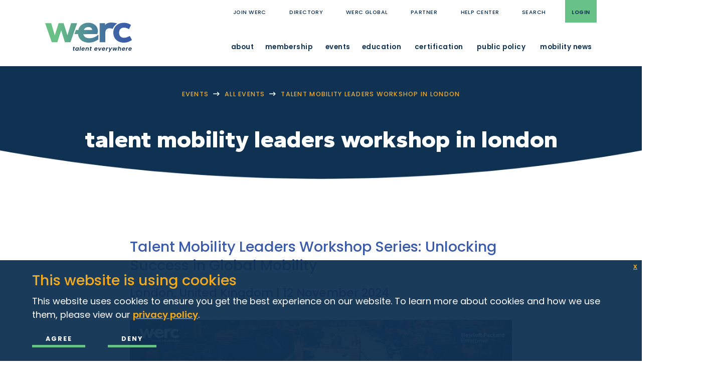

--- FILE ---
content_type: text/html; charset=utf-8
request_url: https://www.talenteverywhere.org/Events/All-Events/Talent-Mobility-Leaders-Workshop-in-London
body_size: 52037
content:
<!DOCTYPE html>
<html  lang="en-US">
<head id="Head">     
          <!-- Google Tag Manager -->
          <script>(function(w,d,s,l,i){w[l]=w[l]||[];w[l].push({'gtm.start':
          new Date().getTime(),event:'gtm.js'});var f=d.getElementsByTagName(s)[0],
          j=d.createElement(s),dl=l!='dataLayer'?'&l='+l:'';j.async=true;j.src=
          'https://www.googletagmanager.com/gtm.js?id='+i+dl;f.parentNode.insertBefore(j,f);
          })(window,document,'script','dataLayer','AW-11333602148');</script>
          <!-- End Google Tag Manager -->
        <meta content="text/html; charset=UTF-8" http-equiv="Content-Type" />
<script>
// Define dataLayer and the gtag function.
window.dataLayer = window.dataLayer || [];
function gtag(){dataLayer.push(arguments);}

//Set default consent for specific regions according to your requirements
//Included all 27 EU countries, Switzerland, Iceland, and Norway
gtag('consent', 'default', {
    'ad_storage': 'denied',
    //'ad_user_data': 'denied',
    //'ad_personalization': 'denied',
    'analytics_storage': 'denied',
    'region': ['AT', 'BE', 'BG', 'HR', 'CY', 'CZ', 'DK', 'EE', 'FI', 'FR', 'DE', 'GR', 'HU', 'IE', 'IT', 'LV', 'LT', 'LU', 'MT', 'NL', 'PL', 'PT', 'RO', 'SK', 'SI', 'ES', 'SE','IS','NO', 'CH', 'GB']
});

// Set default consent for all other regions according to your requirements
gtag('consent', 'default', {
  'ad_storage': 'granted',
  //'ad_user_data': 'granted',
  //'ad_personalization': 'granted',
  'analytics_storage': 'granted'
});
</script>

<!-- Google tag (gtag.js) -->
<script async src="https://www.googletagmanager.com/gtag/js?id=G-K39G3TM4D3"></script>
<script>
  window.dataLayer = window.dataLayer || [];
  function gtag(){dataLayer.push(arguments);}
  gtag('js', new Date());
  gtag('config', 'G-K39G3TM4D3');
</script> 
<!-- Google Tag Manager -->
<script>(function(w,d,s,l,i){w[l]=w[l]||[];w[l].push({'gtm.start':
new Date().getTime(),event:'gtm.js'});var f=d.getElementsByTagName(s)[0],
j=d.createElement(s),dl=l!='dataLayer'?'&l='+l:'';j.async=true;j.src=
'https://www.googletagmanager.com/gtm.js?id='+i+dl;f.parentNode.insertBefore(j,f);
})(window,document,'script','dataLayer','GTM-P4R52SVS');</script>
<!-- End Google Tag Manager -->

<!-- Clarity Tag -->
<script type="text/javascript">
    (function(c,l,a,r,i,t,y){
        c[a]=c[a]||function(){(c[a].q=c[a].q||[]).push(arguments)};
        t=l.createElement(r);t.async=1;t.src="https://www.clarity.ms/tag/"+i;
        y=l.getElementsByTagName(r)[0];y.parentNode.insertBefore(t,y);
    })(window, document, "clarity", "script", "s2lyr8pwhh");
</script>
<!-- End Clarity Tag -->

<title>
	Talent Mobility Leaders Workshop in London
</title><meta id="MetaDescription" name="description" content="WERC provides information, education, and networking opportunities for businesses and professionals involved in managing, facilitating, or enabling employee relocations— so they can exchange knowledge and expertise to advance, grow, and navigate the complexities and challenges of mobilizing talent throughout the world." /><meta id="MetaRobots" name="robots" content="INDEX, FOLLOW" /><link href="/Resources/Shared/stylesheets/dnndefault/7.0.0/default.css?cdv=57" type="text/css" rel="stylesheet"/><link href="/DesktopModules/SmokeRanch.BannerDisplay/SmokeRanch.BannerDisplay/module.css?cdv=57" type="text/css" rel="stylesheet"/><link href="/Portals/_default/skins/siteskin/css/slick.css?cdv=57" type="text/css" rel="stylesheet"/><link href="/Portals/_default/skins/siteskin/css/slick-theme.css?cdv=57" type="text/css" rel="stylesheet"/><link href="/DesktopModules/DnnSharp/SearchBoost/templates/input/werc/styles.css?cdv=57" type="text/css" rel="stylesheet"/><link href="/DesktopModules/DnnSharp/SearchBoost/module.css?cdv=57" type="text/css" rel="stylesheet"/><link href="/DesktopModules/DnnSharp/Common/static/bootstrap337/css/bootstrap.min.css?cdv=57" type="text/css" rel="stylesheet"/><script id="RegisterHeadJsScript-1583257565" type="text/javascript">var g_dnnsfState = {"commonUrl":"/DesktopModules/DnnSharp/Common","protocol":"https","locale":"en-US","alias":"www.talenteverywhere.org","aliasid":2,"isEditor":false,"tabId":185,"commonVersion":"5.24.3","virtualDirectory":"","rootAlias":"www.talenteverywhere.org","dnnPageQuery":"?language=en-US"};</script><script src="/Resources/libraries/jQuery/03_07_01/jquery.js?cdv=57" type="text/javascript"></script><script src="/Resources/libraries/jQuery-Migrate/03_04_01/jquery-migrate.js?cdv=57" type="text/javascript"></script><script src="/Resources/libraries/jQuery-UI/01_13_02/jquery-ui.min.js?cdv=57" type="text/javascript"></script><meta name="viewport" content="width=device-width,initial-scale=1" /></head>
<body id="Body">     
					<!-- Google Tag Manager (noscript) --> 
					<noscript><iframe src="https://www.googletagmanager.com/ns.html?id=AW-11333602148"
					height="0" width="0" style="display:none;visibility:hidden"></iframe></noscript>
					<!-- End Google Tag Manager (noscript) -->
				

    <form method="post" action="/Events/All-Events/Talent-Mobility-Leaders-Workshop-in-London" id="Form" enctype="multipart/form-data">
<div class="aspNetHidden">
<input type="hidden" name="__EVENTTARGET" id="__EVENTTARGET" value="" />
<input type="hidden" name="__EVENTARGUMENT" id="__EVENTARGUMENT" value="" />
<input type="hidden" name="__VIEWSTATE" id="__VIEWSTATE" value="aTxdlTUStm6TyecSKbGATnsnzOdTuJV/xuHzav4Gvu8rxl8Y6Iurfb6HDG1auR8K2WgHq20vmNcb3ANIhwY7oxKHlYieCKeoR3nNwmqRWCiMkfFpr9kJnAAU+yPxs7crG4Lm1ImOIWb89gvbIPzLz14SOtzhR8HHro5WlSFBaesjoMjhHn/GQQrrfOCjDXEoxdfKNQw3BuP0qOxu" />
</div>

<script type="text/javascript">
//<![CDATA[
var theForm = document.forms['Form'];
if (!theForm) {
    theForm = document.Form;
}
function __doPostBack(eventTarget, eventArgument) {
    if (!theForm.onsubmit || (theForm.onsubmit() != false)) {
        theForm.__EVENTTARGET.value = eventTarget;
        theForm.__EVENTARGUMENT.value = eventArgument;
        theForm.submit();
    }
}
//]]>
</script>


<script src="/WebResource.axd?d=pynGkmcFUV1N1iNIdhuOnUt0P-aO4agp9Nr1Jo9-qvAg7brh5CaAno-eNMc1&amp;t=638901361900000000" type="text/javascript"></script>


<script type="text/javascript">
//<![CDATA[
$(function() { 
                         dnnsf.api.searchboost.initInputBox({"ClientId":"dnn_avtSearch_pnlInput","BehaviorId":1,"SuggestionsApi":"//www.talenteverywhere.org/DesktopModules/DnnSharp/SearchBoost/API/Autocomplete/FromPopularSearchTerms","UseAutocompleteWithSearchResults":false,"UseAutocompleteWithCategories":false,"PreventNormalSearchForAutocompleteWithSearchResults":false,"SuggestionCount":3,"FwdToSearchResultsPageApi":"//www.talenteverywhere.org/DesktopModules/DnnSharp/SearchBoost/API/Search/FwdToSearchResultsPage?language=en-US","IsLiveSearch":false,"RenderResultsApi":"//www.talenteverywhere.org/DesktopModules/DnnSharp/SearchBoost/API/Search/RenderResults"});
                    });
			var _rots680 = 0;
			var _maxRots680 = 10;

			jQuery(function() {
				window.rotate2_680 = function()
				{
					_rots680++;
					if(_maxRots680 > 0 && _rots680 > _maxRots680)
					{
						return;
					}

					jQuery('#banners_680').load('https://www.talenteverywhere.org:443/DesktopModules/SmokeRanch.BannerDisplay/SmokeRanch.BannerDisplay/GetBanners2.aspx?moduleid=680&html=True&qs=&divs=True');
				};

				window.rotate2_680();
				window.setInterval(window.rotate2_680, 4000);
			});
		
		//]]>
</script>

<script src="/ScriptResource.axd?d=NJmAwtEo3IoFqZd4FWm1rOAcHg5YVB-dI_QTiIXkb2otobtnFKomZHciZT3PWINWDgS8Y6zxoD3sSNx6O8HFXAp5o6KUUQ2yfN-SX04m70b9GjqtHAIvKApAdpNbSZYz2Gf4qA2&amp;t=5c0e0825" type="text/javascript"></script>
<script src="/ScriptResource.axd?d=dwY9oWetJoJEc0KPa13uopB2MAIqQpigaq_s_DdxysHjrEkTjKJgNL0EOmRBgiq-s39lBnb4IZk5sSKTvDw3xjSFaUF5T4EBBue_Dc2XN9Tfc7ctoJMRb68cGo2sDjPS-lDJyRUcwqYVkowz0&amp;t=5c0e0825" type="text/javascript"></script>
<div class="aspNetHidden">

	<input type="hidden" name="__VIEWSTATEGENERATOR" id="__VIEWSTATEGENERATOR" value="CA0B0334" />
	<input type="hidden" name="__VIEWSTATEENCRYPTED" id="__VIEWSTATEENCRYPTED" value="" />
	<input type="hidden" name="__EVENTVALIDATION" id="__EVENTVALIDATION" value="O11cOcIuYGoOCSeEc+xzhLwwe4xEObAFaj2L5BrQYIO816kunExTsNxB7yOpziGdjElAhjGrSw92KCgQ3GOZBeOHFCLgkSswESM2Bp48ZKpUEKxq" />
</div><script src="/js/dnn.modalpopup.js?cdv=57" type="text/javascript"></script><script src="/Portals/_default/skins/siteskin/js/jquery.slicknav.js?cdv=57" type="text/javascript"></script><script src="/Portals/_default/skins/siteskin/js/slick.js?cdv=57" type="text/javascript"></script><script src="/Portals/_default/skins/siteskin/js/cookie-popup.js?v=1&amp;cdv=57" type="text/javascript"></script><script src="/js/dnncore.js?cdv=57" type="text/javascript"></script><script src="/DesktopModules/DnnSharp/SearchBoost/templates/input/werc/script.js?cdv=57" type="text/javascript"></script><script src="/DesktopModules/DnnSharp/Common/static/dnnsf/dnnsf.js?cdv=57" type="text/javascript"></script><script src="/DesktopModules/DnnSharp/Common/static/bootstrap341/js/bootstrap.min.js?cdv=57" type="text/javascript"></script><script src="/DesktopModules/DnnSharp/Common/static/js/typeahead.min.js?cdv=57" type="text/javascript"></script>
<script type="text/javascript">
//<![CDATA[
Sys.WebForms.PageRequestManager._initialize('ScriptManager', 'Form', [], [], [], 90, '');
//]]>
</script>

        
        
        <!--- Header Include--->


<!-- Google Tag Manager (noscript) -->
<noscript>
	<iframe src="https://www.googletagmanager.com/ns.html?id=GTM-P4R52SVS" height="0" width="0" style="display:none;visibility:hidden"></iframe>
</noscript>
<!-- End Google Tag Manager (noscript) -->
	

<!-- FONT
–––––––––––––––––––––––––––––––––––––––––––––––––– -->

<link rel="preconnect" href="https://fonts.googleapis.com">
<link rel="preconnect" href="https://fonts.gstatic.com" crossorigin>
<link href="https://fonts.googleapis.com/css2?family=Gantari:ital,wght@0,100..900;1,100..900&family=Poppins:ital,wght@0,100;0,200;0,300;0,400;0,500;0,600;0,700;0,800;0,900;1,100;1,200;1,300;1,400;1,500;1,600;1,700;1,800;1,900&display=swap" rel="stylesheet">
	
<script src="//kit.fontawesome.com/1a3ca6a659.js" crossorigin="anonymous"></script>
	
<!-- JS
–––––––––––––––––––––––––––––––––––––––––––––––––– -->

<!--CDF(Javascript|/Portals/_default/skins/siteskin/js/jquery.slicknav.js?cdv=57|DnnBodyProvider|100)-->
<!-- Start of HubSpot Embed Code -->
<script type="text/javascript" id="hs-script-loader" async defer src="//js.hs-scripts.com/20762520.js"></script>
<!-- End of HubSpot Embed Code -->

<!-- CSS
–––––––––––––––––––––––––––––––––––––––––––––––––– -->
	
<script>
	var version_date=new Date();
	document.write('<link href="/Portals/_default/skins/siteskin/css/styles.css?v='+ version_date.getMonth() + '.' + version_date.getDate() + '-' + Math.floor(Math.random() * 1000) +'" type="text/css" rel="stylesheet"/>');
</script>
	

<!--- Rotator Stuff
Info on how to use http://kenwheeler.github.io/slick/
-----------------------------------------------------------   --->
<!--CDF(Javascript|/Portals/_default/skins/siteskin/js/slick.js?cdv=57|DnnBodyProvider|100)-->
<!--CDF(Css|/Portals/_default/skins/siteskin/css/slick.css?cdv=57|DnnPageHeaderProvider|100)-->
<!--CDF(Css|/Portals/_default/skins/siteskin/css/slick-theme.css?cdv=57|DnnPageHeaderProvider|100)-->

<!--- FancyBox Stuff
Info on how to use http://fancyapps.com/fancybox/3/
----------------------------------------- --->
<script src="//cdnjs.cloudflare.com/ajax/libs/fancybox/3.4.0/jquery.fancybox.min.js"></script>
<link rel="stylesheet" href="//cdnjs.cloudflare.com/ajax/libs/fancybox/3.4.0/jquery.fancybox.min.css" />

<!--- Animation on Scroll
----------------------------------------------------
https://michalsnik.github.io/aos/ -->
<link href="//unpkg.com/aos@2.3.1/dist/aos.css" rel="stylesheet">
<script src="//unpkg.com/aos@2.3.0/dist/aos.js"></script>

	
<!--- GDPR Popup
-------------------------------------------------- -->
<!--CDF(Javascript|/Portals/_default/skins/siteskin/js/cookie-popup.js?v=1&cdv=57|DnnBodyProvider|100)-->		

	
<!-- Favicon
–––––––––––––––––––––––––––––––––––––––––––––––––– -->
<link rel="icon" type="image/png" href="/Portals/_default/skins/siteskin/images/favicon.png">

<a href="#skip_to_content" class="skip-to-content-link">Skip to Content</a>
<header role="banner">	
    <div id="header">
		<div class="row no-margin top-links">
			<div class="header-links">
				<a href="/Membership/Join-WERC" title="Join WERC">Join WERC</a>
				<a href="/Membership/Directory" title="Directory">Directory</a>
				<a href="/Events/WERC-Global-2026" title="WERC Global">WERC Global</a>
				<!-- <a href="/Partnership-Opportunities" title="Partner">Partner</a> -->
				<span>Partner
					<ul>
						<li><a href="/Partnership-Opportunities" title="Partner">Opportunities</a></li>
						<li><a href="/Events/WERC-Global-2026/2026-Exhibits-Sponsorship-Program">WERC Global 26</a></li>
					</ul>
				</span>

				
				<a href="https://hub.talenteverywhere.org/knowledge" target="_blank" title="Help Center">Help Center</a>
				<a href="/" title="Search" id="showsearch">Search</a>
				
					<a href="/login.aspx?appctx=/NavToAuth.aspx?RedirectURL=https://www.talenteverywhere.org/Default.aspx?TabId=185&language=en-US" title="Login" class="login">Login</a>
        		
			</div>
		</div>
        <div class="row no-margin logo-nav-row">
            <div class="logo">
				<a href="/"><img src="/Portals/_default/skins/siteskin/images/logo_tagline.svg" alt="WERC" width="192" /></a>
			</div>
			<div class="nav-wrapper">
				<div class="search-panel">
					<div class="container search-container">
						<div class="row no-margin">
							<div class="col-md-12">
								<div id="dnn_avtSearch_pnlInput" class="sb-skinobject-instance"><div class="bstrap30">
    <div class="row sb-default">
        <div class="col-md-12">
                <div class="input-group dropdown sb-dropdown adv-search">
                    <input type="text"
                           class="form-control search-box typeahead"
                           aria-label="search input"
                           title="search input"
                           placeholder="Input your search..."
                           value=""
                           readonly
                           onfocus="if (this.hasAttribute('readonly')) { this.removeAttribute('readonly'); this.blur(); this.focus();}" />
                    <div class="input-group-btn">
                        <div class="btn-group" role="group" aria-label="search group">
                            <button type="button" class="btn btn-primary search-btn" onclick="" aria-label="search button" name="search button"><span class="glyphicon glyphicon-search" aria-hidden="true"></span></button>
                        </div>
                    </div>
                    </div>
        </div>
    </div>
</div>

<script>
            if (-1 == -1)
            $(document).find('#topHeader, .topHeader, #userControls').eq(0).parent().addClass('sb-skinobj');
</script>





</div>
<div id="dnn_avtSearch_pnlError"></div>

<!-- For old templates: -->
<div>
<script>
    // some common functions
    function sbInp_clearPlaceholder(sbox) {
        sbox = $(sbox);
        if (sbox.hasClass('searchBoxEmpty')) {
            sbox.removeClass('searchBoxEmpty').val('').removeAttr('placeholder');
        }
    }
    function sbInp_syncPlaceholder(sbox) {
        sbox = $(sbox);
        sbox.removeClass('searchBoxEmpty');
        var emptyText = sbox.attr('data-empty');
        if ($.trim(sbox.val()).length == 0 || $.trim(sbox.val()) == emptyText) {
            sbox.addClass('searchBoxEmpty').val(emptyText).attr('placeholder', emptyText);
        }
    }
</script>
</div>

							</div>
						</div>
					</div>
				</div>
				<!--- Navigation Include--->
				<nav role="navigation">
	<div id="navigation">
		<div class="container">
			<div class="row no-margin">
				<div class="twelve columns">
					<div class="nav">
						<div id="dnnMenu">
    <ul class="topLevel">
	    
	<li class="item first haschild">
		
			<a>About</a>
		
            <div class="subLevel">
			    <ul>
				    
	<li class="item first">
		
			<a href="https://www.talenteverywhere.org/About/Our-Story" title="Our Story" >Our Story</a>
		
	</li>

	<li class="item">
		
			<a href="https://www.talenteverywhere.org/About/Talent-Mobility" title="Talent Mobility" >Talent Mobility</a>
		
	</li>

	<li class="item">
		
			<a href="https://www.talenteverywhere.org/About/Leadership" title="Leadership" >Leadership</a>
		
	</li>

	<li class="item">
		
			<a href="https://www.talenteverywhere.org/About/Collaborations" title="Collaborations" >Collaborations</a>
		
	</li>

	<li class="item">
		
			<a href="https://www.talenteverywhere.org/About/Foundation" title="Foundation" >Foundation</a>
		
	</li>

	<li class="item">
		
			<a href="https://www.talenteverywhere.org/About/Get-Involved" title="Get Involved" >Get Involved</a>
		
	</li>

	<li class="item">
		
			<a href="https://www.talenteverywhere.org/About/Contact-Us" title="Contact Us" >Contact Us</a>
		
	</li>

	<li class="item last">
		
			<a href="https://www.talenteverywhere.org/About/WERC-Store" title="WERC Store" >WERC Store</a>
		
	</li>

			    </ul>
            </div>
		
	</li>

	<li class="item haschild">
		
			<a>Membership</a>
		
            <div class="subLevel">
			    <ul>
				    
	<li class="item first">
		
			<a href="https://www.talenteverywhere.org/Membership/Join-WERC" title="Join WERC" >Join WERC</a>
		
	</li>

	<li class="item">
		
			<a href="https://www.talenteverywhere.org/Membership/Renew-Membership" title="Renew Membership" >Renew Membership</a>
		
	</li>

	<li class="item">
		
			<a href="https://directory.talenteverywhere.org/" title="Directory" >Directory</a>
		
	</li>

	<li class="item">
		
			<a href="https://www.talenteverywhere.org/Membership/Member-Forums" title="Member Forums" >Member Forums</a>
		
	</li>

	<li class="item">
		
			<a href="https://jobs.talenteverywhere.org/" title="Career Center" target="_blank">Career Center</a>
		
	</li>

	<li class="item">
		
			<a href="https://www.talenteverywhere.org/Membership/Forms-Portal" title="Forms Portal" >Forms Portal</a>
		
	</li>

	<li class="item haschild">
		
			<a href="https://www.talenteverywhere.org/Membership/Awards" title="Awards" >Awards</a>
		
            <div class="subLevelRight">
			    <ul>
				    
	<li class="item first last">
		
			<a href="https://www.talenteverywhere.org/Membership/Awards/2025-WERC-Award-Recipients" title="2025 WERC Award Recipients" >2025 WERC Award Recipients</a>
		
	</li>

			    </ul>
            </div>
		
	</li>

	<li class="item last">
		
			<a href="https://www.talenteverywhere.org/Membership/Mentorship" title="Mentorship" >Mentorship</a>
		
	</li>

			    </ul>
            </div>
		
	</li>

	<li class="item haschild">
		
			<a href="https://www.talenteverywhere.org/Events" title="Events" >Events</a>
		
            <div class="subLevel">
			    <ul>
				    
	<li class="item first haschild">
		
			<a href="https://www.talenteverywhere.org/Events/WERC-Global-2026" title="WERC Global 2026" >WERC Global 2026</a>
		
            <div class="subLevelRight">
			    <ul>
				    
	<li class="item first">
		
			<a href="https://www.talenteverywhere.org/Events/WERC-Global-2026" title="Overview" >Overview</a>
		
	</li>

	<li class="item">
		
			<a href="https://www.talenteverywhere.org/Events/WERC-Global-2026/Why-Attend" title="Why Attend" >Why Attend</a>
		
	</li>

	<li class="item">
		
			<a href="https://www.talenteverywhere.org/Events/WERC-Global-2026/Registration" title="Registration" >Registration</a>
		
	</li>

	<li class="item">
		
			<a href="https://www.talenteverywhere.org/Events/WERC-Global-2026/International-Travelers" title="International Travelers" >International Travelers</a>
		
	</li>

	<li class="item last">
		
			<a href="https://www.talenteverywhere.org/Events/WERC-Global-2026/Hotel-Information" title="Hotel Information" >Hotel Information</a>
		
	</li>

			    </ul>
            </div>
		
	</li>

	<li class="item haschild">
		
			<a href="https://www.talenteverywhere.org/Events/WERC-APAC" title="WERC APAC" >WERC APAC</a>
		
            <div class="subLevelRight">
			    <ul>
				    
	<li class="item first">
		
			<a href="https://www.talenteverywhere.org/Events/WERC-APAC/Overview" title="Overview" >Overview</a>
		
	</li>

	<li class="item">
		
			<a href="https://www.talenteverywhere.org/Events/WERC-APAC/Registration" title="Registration" >Registration</a>
		
	</li>

	<li class="item">
		
			<a href="https://www.talenteverywhere.org/Events/WERC-APAC/Why-Attend" title="Why Attend" >Why Attend</a>
		
	</li>

	<li class="item">
		
			<a href="https://www.talenteverywhere.org/Events/WERC-APAC/Schedule" title="Schedule" >Schedule</a>
		
	</li>

	<li class="item last">
		
			<a href="https://www.talenteverywhere.org/Partnership-Opportunities/WERC-Events/WERC-APAC-26/Partnership-Opportunities" title="Partnership Opportunities" >Partnership Opportunities</a>
		
	</li>

			    </ul>
            </div>
		
	</li>

	<li class="item">
		
			<a href="https://www.talenteverywhere.org/Events/Leadership-WERCshops" title="Leadership WERCshops" >Leadership WERCshops</a>
		
	</li>

	<li class="item haschild">
		
			<a href="https://www.talenteverywhere.org/Events/All-Events" title="All Events" >All Events</a>
		
            <div class="subLevelRight">
			    <ul>
				    
	<li class="item first haschild">
		
			<a href="https://www.talenteverywhere.org/Events/All-Events/2024-Regional-Summit-in-India" title="2024 Regional Summit in India" >2024 Regional Summit in India</a>
		
            <div class="subLevelRight">
			    <ul>
				    
	<li class="item first">
		
			<a href="https://www.talenteverywhere.org/Events/All-Events/2024-Regional-Summit-in-India" title="Overview" >Overview</a>
		
	</li>

	<li class="item">
		
			<a href="https://www.talenteverywhere.org/Events/All-Events/2024-Regional-Summit-in-India/Schedule" title="Schedule" >Schedule</a>
		
	</li>

	<li class="item last">
		
			<a href="https://www.talenteverywhere.org/Events/All-Events/2024-Regional-Summit-in-India/Sponsors" title="Sponsors" >Sponsors</a>
		
	</li>

			    </ul>
            </div>
		
	</li>

	<li class="item selected">
		
			<a href="https://www.talenteverywhere.org/Events/All-Events/Talent-Mobility-Leaders-Workshop-in-London" title="Talent Mobility Leaders Workshop in London" >Talent Mobility Leaders Workshop in London</a>
		
	</li>

	<li class="item last">
		
			<a href="https://www.talenteverywhere.org/Events/All-Events/Talent-Mobility-Leaders-Workshop-in-Dubai" title="Talent Mobility Leaders Workshop in Dubai" >Talent Mobility Leaders Workshop in Dubai</a>
		
	</li>

			    </ul>
            </div>
		
	</li>

	<li class="item last">
		
			<a href="https://www.talenteverywhere.org/Events/Industry-Calendar" title="Industry Calendar" >Industry Calendar</a>
		
	</li>

			    </ul>
            </div>
		
	</li>

	<li class="item haschild">
		
			<a>Education</a>
		
            <div class="subLevel">
			    <ul>
				    
	<li class="item first">
		
			<a href="https://www.talenteverywhere.org/Education/Webinars" title="Webinars" >Webinars</a>
		
	</li>

	<li class="item">
		
			<a href="https://www.talenteverywhere.org/Education/Learning-Portal" title="Learning Portal" >Learning Portal</a>
		
	</li>

	<li class="item haschild">
		
			<a href="https://www.talenteverywhere.org/Education/Research" title="Research" >Research</a>
		
            <div class="subLevelRight">
			    <ul>
				    
	<li class="item first last">
		
			<a href="https://www.talenteverywhere.org/Education/Research/Market-Sizing-Economics-Impact-Survey" title="Market Sizing &amp; Economics Impact Survey" >Market Sizing &amp; Economics Impact Survey</a>
		
	</li>

			    </ul>
            </div>
		
	</li>

	<li class="item">
		
			<a href="https://www.talenteverywhere.org/Education/Corporate-Mobility-and-HR-Professionals" title="Corporate Mobility and HR Professionals" >Corporate Mobility and HR Professionals</a>
		
	</li>

	<li class="item last">
		
			<a href="https://www.talenteverywhere.org/Education/US-Immigration-for-Talent-Mobility-Course" title="U.S. Immigration for Talent Mobility Course" >U.S. Immigration for Talent Mobility Course</a>
		
	</li>

			    </ul>
            </div>
		
	</li>

	<li class="item haschild">
		
			<a href="https://www.talenteverywhere.org/Certification" title="Certification" >Certification</a>
		
            <div class="subLevel">
			    <ul>
				    
	<li class="item first">
		
			<a href="https://www.talenteverywhere.org/Certification/Certified-Relocation-Professional" title="Certified Relocation Professional" >Certified Relocation Professional</a>
		
	</li>

	<li class="item haschild">
		
			<a href="https://www.talenteverywhere.org/Certification/Global-Mobility-Specialist" title="Global Mobility Specialist" >Global Mobility Specialist</a>
		
            <div class="subLevelRight">
			    <ul>
				    
	<li class="item first last">
		
			<a href="https://www.talenteverywhere.org/Certification/Global-Mobility-Specialist/How-to-Earn-the-GMS-T-Certification" title="How to Earn the GMS-T&#174; Certification" >How to Earn the GMS-T&#174; Certification</a>
		
	</li>

			    </ul>
            </div>
		
	</li>

	<li class="item last">
		
			<a href="https://www.talenteverywhere.org/Certification/Approval-for-Courses-for-CE-Credit" title="Approval for Courses for CE Credit" >Approval for Courses for CE Credit</a>
		
	</li>

			    </ul>
            </div>
		
	</li>

	<li class="item haschild">
		
			<a href="https://www.talenteverywhere.org/Public-Policy" title="Public Policy" >Public Policy</a>
		
            <div class="subLevel">
			    <ul>
				    
	<li class="item first">
		
			<a href="https://www.talenteverywhere.org/Public-Policy/Moving-Expense-Tax-Deduction" title="Moving Expense Tax Deduction" >Moving Expense Tax Deduction</a>
		
	</li>

	<li class="item">
		
			<a href="https://www.talenteverywhere.org/Public-Policy/US-Buyer-Broker-Compensation-Litigation" title="U.S. Buyer Broker Compensation Litigation" >U.S. Buyer Broker Compensation Litigation</a>
		
	</li>

	<li class="item last">
		
			<a href="https://www.talenteverywhere.org/Public-Policy/US-Employment-Based-Immigration" title="U.S. Employment-Based Immigration" >U.S. Employment-Based Immigration</a>
		
	</li>

			    </ul>
            </div>
		
	</li>

	<li class="item last haschild">
		
			<a href="https://www.talenteverywhere.org/Mobility-News" title="Mobility News" >Mobility News</a>
		
            <div class="subLevel">
			    <ul>
				    
	<li class="item first haschild">
		
			<a href="https://www.talenteverywhere.org/Mobility-News/About" title="About" >About</a>
		
            <div class="subLevelRight">
			    <ul>
				    
	<li class="item first">
		
			<a href="https://www.talenteverywhere.org/Mobility-News/About/Archive" title="Archive" >Archive</a>
		
	</li>

	<li class="item">
		
			<a href="https://www.talenteverywhere.org/Mobility-News/About/Contribute" title="Contribute" >Contribute</a>
		
	</li>

	<li class="item last">
		
			<a href="https://www.talenteverywhere.org/Mobility-News/About/Advertise" title="Advertise" >Advertise</a>
		
	</li>

			    </ul>
            </div>
		
	</li>

	<li class="item">
		
			<a href="https://www.talenteverywhere.org/Mobility-News/Immigration" title="Immigration" >Immigration</a>
		
	</li>

	<li class="item">
		
			<a href="https://www.talenteverywhere.org/Mobility-News/Technology" title="Technology" >Technology</a>
		
	</li>

	<li class="item">
		
			<a href="https://www.talenteverywhere.org/Mobility-News/Workforce-Trends" title="Workforce Trends" >Workforce Trends</a>
		
	</li>

	<li class="item">
		
			<a href="https://www.talenteverywhere.org/Mobility-News/Real-Estate" title="Real Estate" >Real Estate</a>
		
	</li>

	<li class="item">
		
			<a href="https://www.talenteverywhere.org/Mobility-News/Programs-Policies" title="Programs &amp; Policies" >Programs &amp; Policies</a>
		
	</li>

	<li class="item">
		
			<a href="https://www.talenteverywhere.org/Mobility-News/ESG" title="ESG" >ESG</a>
		
	</li>

	<li class="item last">
		
			<a href="https://www.talenteverywhere.org/Mobility-News/Spotlights" title="Spotlights" >Spotlights</a>
		
	</li>

			    </ul>
            </div>
		
	</li>

    </ul>
</div>



					</div>
				</div>
			</div>
		</div>	
	</div>
</nav>

			</div>
        </div>
    </div>
</header>	

<main role="main">
<div id="skip_to_content"></div>
<div id="page-title">
	<div class="container">
		<div class="row no-margin">
			<div class="twelve columns">
				<div class="breadcrumbs">
					
					<div class="level2">
						<span id="dnn_dnnBreadcrumb2_lblBreadCrumb" itemprop="breadcrumb" itemscope="" itemtype="https://schema.org/breadcrumb"><span itemscope itemtype="http://schema.org/BreadcrumbList"><span itemprop="itemListElement" itemscope itemtype="http://schema.org/ListItem"><a href="https://www.talenteverywhere.org/Events" class="breadcrumbLink" itemprop="item"><span itemprop="name">Events</span></a><meta itemprop="position" content="1" /></span><span class="sep"> <i class="fa-solid fa-arrow-right-long" aria-hidden="true"></i> </span><span itemprop="itemListElement" itemscope itemtype="http://schema.org/ListItem"><a href="https://www.talenteverywhere.org/Events/All-Events" class="breadcrumbLink" itemprop="item"><span itemprop="name">All Events</span></a><meta itemprop="position" content="2" /></span><span class="sep"> <i class="fa-solid fa-arrow-right-long" aria-hidden="true"></i> </span><span itemprop="itemListElement" itemscope itemtype="http://schema.org/ListItem"><a href="https://www.talenteverywhere.org/Events/All-Events/Talent-Mobility-Leaders-Workshop-in-London" class="breadcrumbLink" itemprop="item"><span itemprop="name">Talent Mobility Leaders Workshop in London</span></a><meta itemprop="position" content="3" /></span></span></span>
					</div>
					
				</div>
				<div class="page-title">
					<h1>Talent Mobility Leaders Workshop in London</h1>	
				</div>
			</div>
		</div>
	</div>
</div>				
<div id="body-content">
	<div class="container">
		<div class="row">
			<div class="twelve columns">
				<div id="dnn_ContentPane"><div class="DnnModule DnnModule-BannerDisplay DnnModule-680"><a name="680"></a>
<div class="Invisible"><div id="dnn_ctr680_ContentPane"><!-- Start_Module_680 --><div id="dnn_ctr680_ModuleContent" class="DNNModuleContent ModBannerDisplayC">
	

<!--BEGIN BannerDisplay module, Copyright (C) 2006-2016 Smoke Ranch Software (http://www.smokeranch.com)-->
<script type="text/javascript" src="https://www.talenteverywhere.org:443/DesktopModules/SmokeRanch.BannerDisplay/SmokeRanch.BannerDisplay/bannerdisplay.js"></script>



<div id="dnn_ctr680_View_pnlRotate">
		
	<span id="banners_680"></span>
	

	</div>
<!--END BannerDisplay module-->
</div><!-- End_Module_680 --></div></div>

</div><div class="DnnModule DnnModule-DNN_HTML DnnModule-692"><a name="692"></a>
<div id="main_container">
    <h2><span id="dnn_ctr692_dnnTITLE_titleLabel" class="Head">Talent Mobility Leaders Workshop Series: Unlocking Success in Global Mobility</span>


</h2>
    <div id="dnn_ctr692_ContentPane"><!-- Start_Module_692 --><div id="dnn_ctr692_ModuleContent" class="DNNModuleContent ModDNNHTMLC">
	<div id="dnn_ctr692_HtmlModule_lblContent" class="Normal">
	<h3>London, United Kingdom | 12 November 2024</h3>

<h3><img alt="" src="/portals/0/London%20Workshop%20Header%20Image.png" style="width: 100%;" title="" /></h3>

<p>Please join WERC and Hewlett Packard Enterprise (HPE), at a corporate-only workshop where we can collectively ideate on how to unlock success in Global Mobility. This full-day workshop designed to inspire and empower corporate talent mobility leaders will take place at the Blue Fin Building in South Bank, London, from 9:30 a.m. to 5:00 p.m. on 12 November.</p>

<p>Attendees will be eligible to earn seven (7) continuing education (CE) credits towards CRP&reg;, GMS&reg;, (S)CRP&reg;, (S)GMS&reg;, and (S)GMS-T&reg;.</p>

<center><a class="button" href="https://web.cvent.com/event/8189d6ff-d078-4cc1-a287-451abff954d3/regProcessStep1">Register Now</a></center>

<h2>Host</h2>

<div class="row" style="display:flex; flex-wrap:wrap">
<div class="col-md-4;" style="padding-right: 25px"><img alt="" src="/portals/0/Kerwin%20Guillermo.png" style="width: 200px;" title="" /></div>

<div class="col-md-8;">
<p><br />
<br />
<strong>Kerwin Guillermo</strong><br />
Global Head of HR Compliance and Enablement, HPE<br />
Senior Corporate Ambassador, WERC</p>
</div>
</div>

<p>This workshop will also be co-facilitated by AltoVita, FRAGOMEN, KPMG, and Sirva.&nbsp;Attendees will be guided through practical exercises and interactive discussions, providing invaluable insights and best practices.</p>

<p><a class="button-secondary" href="https://web.cvent.com/event/8189d6ff-d078-4cc1-a287-451abff954d3/summary" target="_blank">Learn more</a></p>

<h2>Agenda</h2>

<h4>Arrival Welcome</h4>

<p><strong>9:30 a.m. to 10:00 a.m.</strong></p>

<h4>Opening Introduction</h4>

<p><strong>10:00 a.m. to 10:15 a.m.</strong></p>

<h4>Your Future Mobility Playbook&nbsp;</h4>

<p><strong>10:15 a.m. to 11:45 a.m.&nbsp;</strong></p>

<h4>Lunch and Learn</h4>

<p><strong>11:45 a.m. to 12:30 p.m.</strong></p>

<h4>Taking the Step from &quot;Blue Sky Thinking&quot; to Tangible Results</h4>

<p><strong>12:30 p.m. to 1:15 p.m.&nbsp;</strong></p>

<h4>New Ways of Working</h4>

<p><strong>1:15 p.m. to 3:00 p.m.&nbsp;</strong></p>

<h4>Tea Break</h4>

<p><strong>3:00 p.m. to 3:15 p.m.</strong></p>

<h4>Innovative Solutions for Non-Traditional Global Mobility Programmes</h4>

<p><strong>3:15 p.m. to 5:00 p.m.</strong></p>

<h2>Partners</h2>

<p><img alt="" src="/portals/0/Images/sponsors/workshop sponsors.png?ver=bBSqTqEt0XjtTF4L6QQIpQ%3d%3d" style="width: 800px; height: 78px;" title="" /></p>

</div>

</div><!-- End_Module_692 --></div>
</div>



</div></div>
			</div>
		</div>
    </div>
</div>
</main>
<!--- Footer Include--->
<footer role="contentinfo">
    <div id="footer" class="clearfix">
        <div class="container">
			<div class="row no-margin">
                <div class="col-md-12">
                    <div class="footer-logo">
                        <a href="/"><img src="/Portals/_default/skins/siteskin/images/WERC_Tagline_REV.svg" alt="WERC" width="243" /></a>
                    </div>
                </div>
            </div>    
            <div class="row no-margin subscribe-social-row">
                <div class="col-md-6 left-side">
                    <div class="subscribe">
                        <div class="title">
                            Check out our newsletter!
                        </div>
                        <a href="/News#newsletter" class="button-secondary">subscribe</a>
                    </div>
                </div>
                <div class="col-md-6 right-side">
                    <div class="social">
                        <a href="https://www.linkedin.com/company/wearewerc/" class="social_media" target="_blank"><i class="fa-brands fa-linkedin-in fa-fw"></i></a>
						<a href="https://www.facebook.com/werctalenteverywhere" class="social_media" target="_blank"><i class="fa-brands fa-facebook-f fa-fw"></i></a>
						<a href="https://www.instagram.com/wearewerc/" class="social_media" target="_blank"><i class="fa-brands fa-instagram fa-fw"></i></a>
                        <a href="https://x.com/wearewerc" class="social_media" target="_blank"><i class="fa-brands fa-x-twitter fa-fw"></i></a>
					</div>
                </div>	
			</div>
            <div class="row copyright-address-row">
                <div class="col-md-6 left-side">
                    <div class="copyright">
                        Copyright &copy; <span id="year"></span>, WERC® All rights reserved<br />
                        <a href="/Privacy-Policy" class="footer-link">Privacy Policy</a> | <a href="/Copyright-Complaints" class="footer-link">Copyright Complaints</a> | <a href="https://hub.talenteverywhere.org/knowledge" target="_blank" class="footer-link">Help Center</a>
                    </div>
                </div>
                <div class="col-md-6 right-side">
                    <div class="address">
                        2001 K Street NW, #300 | Washington, DC 20006 USA<br />
                        +1 703 842 3400 | <a href="mailto:info@talenteverywhere.org" class="footer-link">info@talenteverywhere.org</a>
                    </div>
                </div>	
			</div>
            <div class="row no-margin">
                <div class="twelve columns center">
                    
               			<a href="/login.aspx?mode=host" class="hidden_link">Login</a>
            		
                </div>
            </div>
        </div>
    </div>
</footer>


    <script>
        function addAccountLink() {
        }
    </script>


<script>
AOS.init({
  //duration: 1200,
})

//Header Search show hide function	
$( "#showsearch" ).hover(
	function() {
		$(".search-panel").addClass("show-search");
		$(this).addClass("active-search");
		return false;
	}
);
$( ".search-panel" ).mouseenter(
	function() {
		$("#showsearch").addClass("active-search");
	}
);	

$( ".search-panel" ).mouseleave(
	function() {
		$(".search-panel").removeClass("show-search");
		$("#showsearch").removeClass("active-search");
	}
);	
	
//Header Search placeholder
$(document).ready(function(){   
    $(".bstrap30 .input-group input").attr("placeholder", "type here...");	
});	

//Add Search to Mobile Menu
function addSearch() {
    //var searchPanel = $(".search-panel").html();
    //$(".slicknav_nav").prepend(searchPanel);
      //$(".col-md-10 .search_panel").remove();
    $('.search-panel').prependTo('.slicknav_nav');  
    $(".slicknav_nav .search-panel").show().css({
        visibility: 'visible',
        opacity: '1',
        padding: '6px 0px',
        background: 'transparent',
        position: 'relative'
    });
}

//Add open class to mobile menu to control css
function slicknavOpen() {
   var menuTrigger = $(".slicknav_menu > a.slicknav_btn");
    if (menuTrigger.hasClass('slicknav_open')) {
      $(".slicknav_menu").addClass("open");
      $("#header .logo img").hide();
    }
}
//Remove open class from mobile menu
function slicknavClosed() {
	var menuTrigger = $(".slicknav_menu > a.slicknav_btn");
    if (menuTrigger.hasClass('slicknav_collapsed')) {
      $(".slicknav_menu").removeClass("open");
      $("#header .logo img").show();
    }
}	

//Slicknav close open menu items when opening another
function slicknavOpened(trigger) {
    var $trigger = $(trigger[0]);
    if ($trigger.hasClass('slicknav_btn')) {
        // this is the top-level menu/list opening.
        // we only want to trap lower-level/sublists.
        return;
    }
    // trigger is an <a> anchor contained in a <li>
    var $liParent = $trigger.parent();
    // parent <li> is contained inside a <ul>
    var $ulParent = $liParent.parent();
    // loop through all children of parent <ul>
    // i.e. all siblings of this <li>
    $ulParent.children().each(function () {
        var $child = $(this);
        if ($child.is($liParent)) {
            // this child is self, not is sibling
            return;
        }
        if ($child.hasClass('slicknav_collapsed')) {
            // this child is already collapsed
            return;
        }
        if (!$child.hasClass('slicknav_open')) {
            // could throw an exception here: this shouldn't happen
            // because I expect li to have class either slicknav_collapsed or slicknav_open
            return;
        }
        // found a sibling <li> which is already open.
        // expect that its first child is an anchor item.
        var $anchor = $child.children().first();
        if (!$anchor.hasClass('slicknav_item')) {
            return;
        }
        // close the sibling by emulating a click on its anchor.
        $anchor.click();
    });
}

//Add Login link to Mobile Menu
function addLinks() {
    var headerLinks = $("#header .top-links a.login")[0].outerHTML;
    $("#header .slicknav_nav").append(headerLinks);
}

//Main Nav	
$(function() { 
	$('#navigation .nav #dnnMenu .topLevel').slicknav({
        allowParentLinks: true,
        appendTo: "#header",
        init: function() { addAccountLink(); addLinks(); },
        beforeOpen: function(trigger) { slicknavOpened(trigger); slicknavOpen(); addSearch(); }, 
		beforeClose: function() { slicknavClosed(); }
	});
});	

//Mobility News Nav
$(function() { 
	$('#news-nav #eventMenu .topLevel').slicknav({
        allowParentLinks: true,
        appendTo: "#news-nav",
        beforeOpen: function(trigger) { slicknavOpened(trigger);}
	});
});	

//Prospectus Nav
$(function() { 
	$('#prospectus-nav #eventMenu .topLevel').slicknav({
        allowParentLinks: true,
        appendTo: "#prospectus-nav",
        beforeOpen: function(trigger) { slicknavOpened(trigger);}
	});
});	

//Accordion js	
$(document).ready(function(){   
  $("div.toggler").click(function() {
    if ($('.toggle_info').is(':visible')) {
      $(".toggle_info").slideUp(300);
			$("h5 i").removeClass('minus-sign').addClass('plus-sign');
			$(".col-md-12").removeClass("open");
    }
    if ($(this).next(".toggle_info").is(':visible')) {
      $(this).next(".toggle_info").slideUp(300);
			$(this).prev(".col-md-12").removeClass("open");
			$("h5 i").removeClass('minus-sign').addClass('plus-sign');
    } 
    else {
      $(this).next(".toggle_info").slideDown(300);
			$(this).find("h5 i").addClass('minus-sign');
			$(this).parent(".col-md-12").addClass("open");
    }
  });
});	

//Nested Accordion
$(document).ready(function(){   
  $(".accordion2 div.toggler2").click(function() {
    if ($('.accordion2 .toggle_info2').is(':visible')) {
      $(".toggle_info2").slideUp(300);
			$("h5 i").removeClass('minus-sign').addClass('plus-sign');
			$(".col-md-12").removeClass("open");
    }
    if ($(this).next(".toggle_info2").is(':visible')) {
      $(this).next(".toggle_info2").slideUp(300);
			$(this).prev(".col-md-12").removeClass("open");
			$("h5 i").removeClass('minus-sign').addClass('plus-sign');
    } 
    else {
      $(this).next(".toggle_info2").slideDown(300);
			$(this).find("h5 i").addClass('minus-sign');
			$(this).parent(".col-md-12").addClass("open");
    }
  });
});	

// $(document).ready(function() {
//     if (window.devicePixelRatio > 1) {
//         $('body').css('zoom', '80%');
//     }
// });

//Riyadh WERCshop date update
//$(document).ready(function(){   
//    $(".DnnModule-1004 .webinar-article-card").each(function(){
//        var url = $(this).find("a.button-secondary").attr("href");
//        if (url === 'https://www.talenteverywhere.org/Events/Leadership-WERCshops/WERCshop-Details/leadership-wercshop-in-riyadh'){
//            $(this).find(".category-date").text('WERCShop  |  2026');
//        }
//    });
//});	

$(document).ready(function() {
    $(".featured-webinar-card, .webinar-article-card, .benefit-item, .event-article-card, .news-article-card, .featured-news-card, .public-policy-card, .one-take-card, .statement-card.werc-card").click(function(){
        window.location = $(this).attr("data-href");
        return false;
    });

    $(".statement-card.letter-card, .education-item").click(function(){
        window.open($(this).data("href"));
        return false;
    });

    setTimeout(function() { 
		$(".featured-webinar-card, .webinar-article-card, .benefit-item, .event-article-card, .news-article-card, .featured-news-card, .public-policy-card, .one-take-card, .statement-card.werc-card").click(function(){
            window.location = $(this).attr("data-href");
            return false;
        })
    }, 500);

    // setTimeout(function() { 
	// 	$(".statement-card").click(function(){
    //         window.open($(this).data("href"));
    //         return false;
    //     })
    // }, 500);
});

//EasyDNN load more button text
$(".eds_news_sb_skin.eds_subCollection_news .ednMoreArticlesTriggerWrapper > button.trigger > span.actionTextContainer span").text("Load More");	
$(".ednMoreArticlesTriggerWrapper > button.trigger").click(function() {
	setTimeout(function() { 
		$(".eds_news_sb_skin.eds_subCollection_news .ednMoreArticlesTriggerWrapper > button.trigger > span.actionTextContainer span").text("Load More");
	}, 500);
    setTimeout(function() { 
		$(".featured-webinar-card, .webinar-article-card, .education-item, .benefit-item, .event-article-card, .news-article-card, .featured-news-card, .public-policy-card, .statement-card.werc-card").click(function(){
            window.location = $(this).attr("data-href");
            return false;
        })
    }, 500);
    setTimeout(function() { 
		$(".statement-card.letter-card").click(function(){
            window.open($(this).data("href"));
            return false;
        })
    }, 500);
    setTimeout(function() { 
        $('.button-secondary.infographic-btn').click(function (t) {
            $(this).parent().next('.infographic-popup').fancybox({
                'overlayShow': true
            }).trigger('click');
            t.stopPropagation();
        });	
    }, 500);
});		

//Newsletter sign up form button
$(document).ready(function() {
    setTimeout(function() { 
		$("#hsForm_4ff9cf73-f3c4-45a3-bff1-cfd9d2534d12 .hs-submit .actions input.hs-button").attr('value', 'sign me up!');
    }, 350);
});

//Article login redirect link
$(document).ready(function() {	
    $("#login_redirect").attr("href", "/login?returnurl="  + window.location.href);
});


//Infographic popup                     
function infoGloginLink() {
    window.open("/login.aspx?appctx=/NavToAuth.aspx?RedirectURL=https://werc-hub.stage.itswebs.com/Default.aspx?TabId=154&language=en-US","_self");
}  
 
function infoGmemLink() {
    window.open("/Membership/Join-WERC","_self");
} 
 
$(document).ready(function () {
    $('.button-secondary.infographic-btn').click(function (t) {
        $(this).parent().next('.infographic-popup').fancybox({
            'overlayShow': true
        }).trigger('click');
        t.stopPropagation();
    });	
});


//Copyright Year
var currentYear = (new Date()).getFullYear();
$(document).ready(function() {
	$("#year").text(currentYear);
});	

//Hide elements from Host login
if (window.location.href.indexOf("login.aspx?") > -1) {
    $("#hero, #news, #event, #member, #education h1, #education .education-rotator, #certification, #partners").hide();
} 		

//Cookie popup
$(document).euCookieLawPopup().init({
  popupPosition : 'bottom',
  colorStyle : 'default',
  compactStyle : false,
  popupTitle : 'This website is using cookies',
  popupText : 'This website uses cookies to ensure you get the best experience on our website. To learn more about cookies and how we use them, please view our <a href="/Privacy-Policy">privacy policy</a>.',
  buttonContinueTitle : 'Agree',
  buttonLearnmoreTitle : '',
  buttonLearnmoreOpenInNewWindow : true,
  agreementExpiresInDays : 30,
  autoAcceptCookiePolicy : false,
  htmlMarkup : null
});
	
</script>

<script type="text/javascript">
	_linkedin_partner_id = "7712737";
	window._linkedin_data_partner_ids = window._linkedin_data_partner_ids || [];
	window._linkedin_data_partner_ids.push(_linkedin_partner_id);
</script>
<script type="text/javascript">
	(function(l) {
	if (!l){window.lintrk = function(a,b){window.lintrk.q.push([a,b])};
	window.lintrk.q=[]}
	var s = document.getElementsByTagName("script")[0];
	var b = document.createElement("script");
	b.type = "text/javascript";b.async = true;
	b.src = "https://snap.licdn.com/li.lms-analytics/insight.min.js";
	s.parentNode.insertBefore(b, s);})(window.lintrk);
</script>
<noscript>
	<img height="1" width="1" style="display:none;" alt="" src="https://px.ads.linkedin.com/collect/?pid=7712737&fmt=gif" />
</noscript>

<script>	
// added by joshua with ID on login for proper redirect
    var login_url = "/login?returnurl="+location.pathname;
    var element = document.getElementsByClassName('siteLogin');
    for (index = 0; index < element.length; ++index) {
        if(location.pathname.length > 1){
        element[index].setAttribute("href",login_url);
        }
        else{
        element[index].setAttribute("href","/login?returnurl=");
        }
    }
    //element.setAttribute("href",login_url);
</script>


        <input name="ScrollTop" type="hidden" id="ScrollTop" />
        <input name="__dnnVariable" type="hidden" id="__dnnVariable" autocomplete="off" />
        <script src="/DesktopModules/DnnSharp/SearchBoost/static/sb-client.js?cdv=57" type="text/javascript"></script>
    </form>
    <!--CDF(Javascript|/js/dnncore.js?cdv=57|DnnBodyProvider|100)--><!--CDF(Javascript|/js/dnn.modalpopup.js?cdv=57|DnnBodyProvider|50)--><!--CDF(Css|/Resources/Shared/stylesheets/dnndefault/7.0.0/default.css?cdv=57|DnnPageHeaderProvider|5)--><!--CDF(Css|/DesktopModules/SmokeRanch.BannerDisplay/SmokeRanch.BannerDisplay/module.css?cdv=57|DnnPageHeaderProvider|10)--><!--CDF(Css|/DesktopModules/SmokeRanch.BannerDisplay/SmokeRanch.BannerDisplay/module.css?cdv=57|DnnPageHeaderProvider|10)--><!--CDF(Css|/DesktopModules/DnnSharp/SearchBoost/templates/input/werc/styles.css?cdv=57|DnnPageHeaderProvider|100)--><!--CDF(Javascript|/DesktopModules/DnnSharp/SearchBoost/templates/input/werc/script.js?cdv=57|DnnBodyProvider|100)--><!--CDF(Javascript|/DesktopModules/DnnSharp/Common/static/dnnsf/dnnsf.js?cdv=57|DnnBodyProvider|120)--><!--CDF(Javascript|/DesktopModules/DnnSharp/Common/static/bootstrap341/js/bootstrap.min.js?cdv=57|DnnBodyProvider|200)--><!--CDF(Javascript|/DesktopModules/DnnSharp/Common/static/js/typeahead.min.js?cdv=57|DnnBodyProvider|201)--><!--CDF(Javascript|/DesktopModules/DnnSharp/SearchBoost/static/sb-client.js?cdv=57|DnnFormBottomProvider|202)--><!--CDF(Css|/DesktopModules/DnnSharp/SearchBoost/module.css?cdv=57|DnnPageHeaderProvider|200)--><!--CDF(Css|/DesktopModules/DnnSharp/Common/static/bootstrap337/css/bootstrap.min.css?cdv=57|DnnPageHeaderProvider|201)--><!--CDF(Javascript|/Resources/libraries/jQuery/03_07_01/jquery.js?cdv=57|DnnPageHeaderProvider|5)--><!--CDF(Javascript|/Resources/libraries/jQuery-Migrate/03_04_01/jquery-migrate.js?cdv=57|DnnPageHeaderProvider|6)--><!--CDF(Javascript|/Resources/libraries/jQuery-UI/01_13_02/jquery-ui.min.js?cdv=57|DnnPageHeaderProvider|10)-->
    
</body>
</html>


--- FILE ---
content_type: text/css
request_url: https://www.talenteverywhere.org/Portals/_default/skins/siteskin/css/styles.css?v=0.27-349
body_size: 21756
content:
@charset "UTF-8";
/*--------------------------------------------------------------------------- 
DO NOT EDIT THIS FILE!!!!! IT WILL BE OVER WRITTEN!!!!!
Thanks you and Good Night....
---------------------------------------------------------------------------*/
/*! normalize.css v8.0.1 | MIT License | github.com/necolas/normalize.css */
/* Document
   ========================================================================== */
/**
 * 1. Correct the line height in all browsers.
 * 2. Prevent adjustments of font size after orientation changes in iOS.
 */
html {
  line-height: 1.15; /* 1 */
  -webkit-text-size-adjust: 100%; /* 2 */
}

/* Sections
   ========================================================================== */
/**
 * Remove the margin in all browsers.
 */
body {
  margin: 0;
}

/**
 * Render the `main` element consistently in IE.
 */
main {
  display: block;
}

/**
 * Correct the font size and margin on `h1` elements within `section` and
 * `article` contexts in Chrome, Firefox, and Safari.
 */
h1 {
  font-size: 2em;
  margin: 0.67em 0;
}

/* Grouping content
   ========================================================================== */
/**
 * 1. Add the correct box sizing in Firefox.
 * 2. Show the overflow in Edge and IE.
 */
hr {
  box-sizing: content-box; /* 1 */
  height: 0; /* 1 */
  overflow: visible; /* 2 */
}

/**
 * 1. Correct the inheritance and scaling of font size in all browsers.
 * 2. Correct the odd `em` font sizing in all browsers.
 */
pre {
  font-family: monospace, monospace; /* 1 */
  font-size: 1em; /* 2 */
}

/* Text-level semantics
   ========================================================================== */
/**
 * Remove the gray background on active links in IE 10.
 */
a {
  background-color: transparent;
}

/**
 * 1. Remove the bottom border in Chrome 57-
 * 2. Add the correct text decoration in Chrome, Edge, IE, Opera, and Safari.
 */
abbr[title] {
  border-bottom: none; /* 1 */
  text-decoration: underline; /* 2 */
  -webkit-text-decoration: underline dotted;
          text-decoration: underline dotted; /* 2 */
}

/**
 * Add the correct font weight in Chrome, Edge, and Safari.
 */
b,
strong {
  font-weight: bolder;
}

/**
 * 1. Correct the inheritance and scaling of font size in all browsers.
 * 2. Correct the odd `em` font sizing in all browsers.
 */
code,
kbd,
samp {
  font-family: monospace, monospace; /* 1 */
  font-size: 1em; /* 2 */
}

/**
 * Add the correct font size in all browsers.
 */
small {
  font-size: 80%;
}

/**
 * Prevent `sub` and `sup` elements from affecting the line height in
 * all browsers.
 */
sub,
sup {
  font-size: 75%;
  line-height: 0;
  position: relative;
  vertical-align: baseline;
}

sub {
  bottom: -0.25em;
}

sup {
  top: -0.5em;
}

/* Embedded content
   ========================================================================== */
/**
 * Remove the border on images inside links in IE 10.
 */
img {
  border-style: none;
}

/* Forms
   ========================================================================== */
/**
 * 1. Change the font styles in all browsers.
 * 2. Remove the margin in Firefox and Safari.
 */
button,
input,
optgroup,
select,
textarea {
  font-family: inherit; /* 1 */
  font-size: 100%; /* 1 */
  line-height: 1.15; /* 1 */
  margin: 0; /* 2 */
}

/**
 * Show the overflow in IE.
 * 1. Show the overflow in Edge.
 */
button,
input { /* 1 */
  overflow: visible;
}

/**
 * Remove the inheritance of text transform in Edge, Firefox, and IE.
 * 1. Remove the inheritance of text transform in Firefox.
 */
button,
select { /* 1 */
  text-transform: none;
}

/**
 * Correct the inability to style clickable types in iOS and Safari.
 */
button,
[type=button],
[type=reset],
[type=submit] {
  -webkit-appearance: button;
}

/**
 * Remove the inner border and padding in Firefox.
 */
button::-moz-focus-inner,
[type=button]::-moz-focus-inner,
[type=reset]::-moz-focus-inner,
[type=submit]::-moz-focus-inner {
  border-style: none;
  padding: 0;
}

/**
 * Restore the focus styles unset by the previous rule.
 */
button:-moz-focusring,
[type=button]:-moz-focusring,
[type=reset]:-moz-focusring,
[type=submit]:-moz-focusring {
  outline: 1px dotted ButtonText;
}

/**
 * Correct the padding in Firefox.
 */
fieldset {
  padding: 0.35em 0.75em 0.625em;
}

/**
 * 1. Correct the text wrapping in Edge and IE.
 * 2. Correct the color inheritance from `fieldset` elements in IE.
 * 3. Remove the padding so developers are not caught out when they zero out
 *    `fieldset` elements in all browsers.
 */
legend {
  box-sizing: border-box; /* 1 */
  color: inherit; /* 2 */
  display: table; /* 1 */
  max-width: 100%; /* 1 */
  padding: 0; /* 3 */
  white-space: normal; /* 1 */
}

/**
 * Add the correct vertical alignment in Chrome, Firefox, and Opera.
 */
progress {
  vertical-align: baseline;
}

/**
 * Remove the default vertical scrollbar in IE 10+.
 */
textarea {
  overflow: auto;
}

/**
 * 1. Add the correct box sizing in IE 10.
 * 2. Remove the padding in IE 10.
 */
[type=checkbox],
[type=radio] {
  box-sizing: border-box; /* 1 */
  padding: 0; /* 2 */
}

/**
 * Correct the cursor style of increment and decrement buttons in Chrome.
 */
[type=number]::-webkit-inner-spin-button,
[type=number]::-webkit-outer-spin-button {
  height: auto;
}

/**
 * 1. Correct the odd appearance in Chrome and Safari.
 * 2. Correct the outline style in Safari.
 */
[type=search] {
  -webkit-appearance: textfield; /* 1 */
  outline-offset: -2px; /* 2 */
}

/**
 * Remove the inner padding in Chrome and Safari on macOS.
 */
[type=search]::-webkit-search-decoration {
  -webkit-appearance: none;
}

/**
 * 1. Correct the inability to style clickable types in iOS and Safari.
 * 2. Change font properties to `inherit` in Safari.
 */
::-webkit-file-upload-button {
  -webkit-appearance: button; /* 1 */
  font: inherit; /* 2 */
}

/* Interactive
   ========================================================================== */
/*
 * Add the correct display in Edge, IE 10+, and Firefox.
 */
details {
  display: block;
}

/*
 * Add the correct display in all browsers.
 */
summary {
  display: list-item;
}

/* Misc
   ========================================================================== */
/**
 * Add the correct display in IE 10+.
 */
template {
  display: none;
}

/**
 * Add the correct display in IE 10.
 */
[hidden] {
  display: none;
}

.container {
  position: relative;
  width: 100%;
  max-width: 1280px;
  margin: 0 auto;
  padding: 0 20px;
  box-sizing: border-box;
}

.column,
.columns {
  width: 100%;
  float: left;
  box-sizing: border-box;
}

/* For devices larger than 400px */
@media (min-width: 400px) {
  .container {
    width: 85%;
    padding: 0;
  }
}
/* For devices larger than 550px */
@media (min-width: 768px) {
  .container {
    width: 100%;
  }
  .column,
  .columns {
    margin-left: 2%;
  }
  .column:first-child,
  .columns:first-child {
    margin-left: 0;
  }
}
/* Base Styles
–––––––––––––––––––––––––––––––––––––––––––––––––– */
/* NOTE
html is set to 62.5% so that all the REM measurements throughout Skeleton
are based on 10px sizing. So basically 1.5rem = 15px :) */
html {
  font-size: 62.5%;
  overflow-x: hidden;
  height: 100%;
  max-zoom: 100%;
}

body {
  font-size: 1.6rem;
  font-weight: 400;
  font-family: "Poppins", sans-serif;
  color: #000000;
  background: #ffffff;
  line-height: 24px;
}

p, UL LI, UL LI LI, UL LI LI LI, OL LI, OL OL LI, OL OL OL LI, OL UL LI, td {
  font-size: 1.6rem;
}

/* Typography
–––––––––––––––––––––––––––––––––––––––––––––––––– */
h1, h2, h3, h4 {
  font-weight: 700;
  font-family: "Poppins", sans-serif;
}

h1 {
  font-size: 5.4rem;
  font-family: "Gantari", sans-serif;
  font-weight: 800;
  color: #fff;
  letter-spacing: 0;
  line-height: 65px;
  margin-bottom: 0px;
  margin-top: 55px;
  text-transform: lowercase;
}

h2 {
  font-size: 3.2rem;
  font-family: "Poppins", sans-serif;
  font-weight: 500;
  color: #3B5BA9;
  letter-spacing: 0;
  line-height: 42px;
  margin-bottom: 30px;
  margin-top: 60px;
}

h3 {
  font-size: 2.6rem;
  font-family: "Poppins", sans-serif;
  font-weight: 500;
  color: #73479C;
  letter-spacing: 0;
  line-height: 40px;
  margin-bottom: 5px;
  margin-top: 40px;
}

h4 {
  font-size: 2rem;
  font-family: "Poppins", sans-serif;
  font-weight: 600;
  color: #F05252;
  letter-spacing: 0;
  line-height: 28px;
  margin-bottom: 10px;
  margin-top: 40px;
}

h5 {
  font-size: 1.8rem;
  font-family: "Poppins", sans-serif;
  font-weight: 500;
  color: #0F3152;
  letter-spacing: 0;
  line-height: 26px;
  margin-bottom: 15px;
  margin-top: 0px;
}

h6 {
  color: #73479C;
  text-transform: uppercase;
  font-size: 14px;
  font-weight: 500;
  line-height: 21px;
  letter-spacing: 0.1em;
}

/* Links
–––––––––––––––––––––––––––––––––––––––––––––––––– */
a, a:link, a:visited {
  color: #73479C;
  font-weight: 600;
  text-decoration: underline;
}

a:hover {
  color: #73479C;
  font-weight: 600;
  text-decoration: none;
}

/* Lists
–––––––––––––––––––––––––––––––––––––––––––––––––– */
ul {
  list-style: outside;
}

ol {
  list-style: decimal outside;
}

ol, ul {
  padding-left: 0;
  margin-top: 0;
  margin-left: 20px;
}

ul ul,
ul ol,
ol ol,
ol ul {
  margin: 0.5rem 0 2rem 2rem;
}

li {
  margin-bottom: 1.5rem;
}

/* Tables
–––––––––––––––––––––––––––––––––––––––––––––––––– */
th,
td {
  padding: 10px;
  text-align: left;
}

th:first-child,
td:first-child {
  padding-left: 10px;
}

th:last-child,
td:last-child {
  padding-right: 10px;
}

/* Spacing
–––––––––––––––––––––––––––––––––––––––––––––––––– */
button,
.button {
  margin-bottom: 20px;
}

input,
textarea,
select,
fieldset {
  margin-bottom: 20px;
}

pre,
blockquote,
dl,
figure,
table,
p,
ul,
ol {
  margin-bottom: 20px;
}

/* Misc
–––––––––––––––––––––––––––––––––––––––––––––––––– */
hr {
  border-width: 0;
  border-top: 1px solid #68C187;
}

@media (min-width: 768px) {
  .one.column,
  .one.columns {
    width: 4.6666666667%;
  }
  .two.columns {
    width: 14%;
  }
  .three.columns {
    width: 22%;
  }
  .four.columns {
    width: 31.7666666669%;
  }
  .five.columns {
    width: 39.3333333333%;
  }
  .six.columns {
    width: 49%;
  }
  .seven.columns {
    width: 56.6666666667%;
  }
  .eight.columns {
    width: 65.3333333333%;
  }
  .nine.columns {
    width: 74%;
  }
  .ten.columns {
    width: 82.6666666667%;
  }
  .eleven.columns {
    width: 91.3333333333%;
  }
  .twelve.columns {
    width: 100%;
    margin-left: 0;
  }
  .one-twelfth.column {
    width: 6.5%;
  }
  .one-sixth.column {
    width: 15%;
  }
  .one-fourth.column {
    width: 23.5%;
  }
  .three-fourths.column {
    width: 74.5%;
  }
  .one-third.column {
    width: 32%;
  }
  .two-thirds.column {
    width: 66%;
  }
  .one-half.column {
    width: 48%;
  }
  /* Offsets */
  .offset-by-one.column,
  .offset-by-one.columns {
    margin-left: 8.6666666667%;
  }
  .offset-by-two.column,
  .offset-by-two.columns {
    margin-left: 17.3333333333%;
  }
  .offset-by-three.column,
  .offset-by-three.columns {
    margin-left: 26%;
  }
  .offset-by-four.column,
  .offset-by-four.columns {
    margin-left: 34.6666666667%;
  }
  .offset-by-five.column,
  .offset-by-five.columns {
    margin-left: 43.3333333333%;
  }
  .offset-by-six.column,
  .offset-by-six.columns {
    margin-left: 52%;
  }
  .offset-by-seven.column,
  .offset-by-seven.columns {
    margin-left: 60.6666666667%;
  }
  .offset-by-eight.column,
  .offset-by-eight.columns {
    margin-left: 69.3333333333%;
  }
  .offset-by-nine.column,
  .offset-by-nine.columns {
    margin-left: 78%;
  }
  .offset-by-ten.column,
  .offset-by-ten.columns {
    margin-left: 86.6666666667%;
  }
  .offset-by-eleven.column,
  .offset-by-eleven.columns {
    margin-left: 95.3333333333%;
  }
  .offset-by-one-third.column,
  .offset-by-one-third.columns {
    margin-left: 34.6666666667%;
  }
  .offset-by-two-thirds.column,
  .offset-by-two-thirds.columns {
    margin-left: 69.3333333333%;
  }
  .offset-by-one-half.column,
  .offset-by-one-half.columns {
    margin-left: 52%;
  }
}
.col, .col-xs-1, .col-sm-1, .col-md-1, .col-lg-1, .col-xs-2, .col-sm-2, .col-md-2, .col-lg-2, .col-xs-3, .col-sm-3, .col-md-3, .col-lg-3, .col-xs-4, .col-sm-4, .col-md-4, .col-lg-4, .col-xs-5, .col-sm-5, .col-md-5, .col-lg-5, .col-xs-6, .col-sm-6, .col-md-6, .col-lg-6, .col-xs-7, .col-sm-7, .col-md-7, .col-lg-7, .col-xs-8, .col-sm-8, .col-md-8, .col-lg-8, .col-xs-9, .col-sm-9, .col-md-9, .col-lg-9, .col-xs-10, .col-sm-10, .col-md-10, .col-lg-10, .col-xs-11, .col-sm-11, .col-md-11, .col-lg-11, .col-xs-12, .col-sm-12, .col-md-12, .col-lg-12 {
  position: relative;
  min-height: 1px;
}

.col, .col-xs-1, .col-xs-2, .col-xs-3, .col-xs-4, .col-xs-5, .col-xs-6, .col-xs-7, .col-xs-8, .col-xs-9, .col-xs-10, .col-xs-11, .col-xs-12 {
  float: left;
}

.col-xs-12 {
  width: 100%;
}

.col-xs-11 {
  width: 91.66666667%;
}

.col-xs-10 {
  width: 83.33333333%;
}

.col-xs-9 {
  width: 75%;
}

.col-xs-8 {
  width: 66.66666667%;
}

.col-xs-7 {
  width: 58.33333333%;
}

.col-xs-6 {
  width: 50%;
}

.col-xs-5 {
  width: 41.66666667%;
}

.col-xs-4 {
  width: 33.33333333%;
}

.col-xs-3 {
  width: 25%;
}

.col-xs-2 {
  width: 16.66666667%;
}

.col-xs-1 {
  width: 8.33333333%;
}

.col-xs-pull-12 {
  right: 100%;
}

.col-xs-pull-11 {
  right: 91.66666667%;
}

.col-xs-pull-10 {
  right: 83.33333333%;
}

.col-xs-pull-9 {
  right: 75%;
}

.col-xs-pull-8 {
  right: 66.66666667%;
}

.col-xs-pull-7 {
  right: 58.33333333%;
}

.col-xs-pull-6 {
  right: 50%;
}

.col-xs-pull-5 {
  right: 41.66666667%;
}

.col-xs-pull-4 {
  right: 33.33333333%;
}

.col-xs-pull-3 {
  right: 25%;
}

.col-xs-pull-2 {
  right: 16.66666667%;
}

.col-xs-pull-1 {
  right: 8.33333333%;
}

.col-xs-pull-0 {
  right: auto;
}

.col-xs-push-12 {
  left: 100%;
}

.col-xs-push-11 {
  left: 91.66666667%;
}

.col-xs-push-10 {
  left: 83.33333333%;
}

.col-xs-push-9 {
  left: 75%;
}

.col-xs-push-8 {
  left: 66.66666667%;
}

.col-xs-push-7 {
  left: 58.33333333%;
}

.col-xs-push-6 {
  left: 50%;
}

.col-xs-push-5 {
  left: 41.66666667%;
}

.col-xs-push-4 {
  left: 33.33333333%;
}

.col-xs-push-3 {
  left: 25%;
}

.col-xs-push-2 {
  left: 16.66666667%;
}

.col-xs-push-1 {
  left: 8.33333333%;
}

.col-xs-push-0 {
  left: auto;
}

.col-xs-offset-12 {
  margin-left: 100%;
}

.col-xs-offset-11 {
  margin-left: 91.66666667%;
}

.col-xs-offset-10 {
  margin-left: 83.33333333%;
}

.col-xs-offset-9 {
  margin-left: 75%;
}

.col-xs-offset-8 {
  margin-left: 66.66666667%;
}

.col-xs-offset-7 {
  margin-left: 58.33333333%;
}

.col-xs-offset-6 {
  margin-left: 50%;
}

.col-xs-offset-5 {
  margin-left: 41.66666667%;
}

.col-xs-offset-4 {
  margin-left: 33.33333333%;
}

.col-xs-offset-3 {
  margin-left: 25%;
}

.col-xs-offset-2 {
  margin-left: 16.66666667%;
}

.col-xs-offset-1 {
  margin-left: 8.33333333%;
}

.col-xs-offset-0 {
  margin-left: 0%;
}

@media (min-width: 768px) {
  .col, .col-sm-1, .col-sm-2, .col-sm-3, .col-sm-4, .col-sm-5, .col-sm-6, .col-sm-7, .col-sm-8, .col-sm-9, .col-sm-10, .col-sm-11, .col-sm-12 {
    float: left;
  }
  .col-sm-12 {
    width: 100%;
  }
  .col-sm-11 {
    width: 91.66666667%;
  }
  .col-sm-10 {
    width: 83.33333333%;
  }
  .col-sm-9 {
    width: 75%;
  }
  .col-sm-8 {
    width: 66.66666667%;
  }
  .col-sm-7 {
    width: 58.33333333%;
  }
  .col-sm-6 {
    width: 50%;
  }
  .col-sm-5 {
    width: 41.66666667%;
  }
  .col-sm-4 {
    width: 33.33333333%;
  }
  .col-sm-3 {
    width: 25%;
  }
  .col-sm-2 {
    width: 16.66666667%;
  }
  .col-sm-1 {
    width: 8.33333333%;
  }
  .col-sm-pull-12 {
    right: 100%;
  }
  .col-sm-pull-11 {
    right: 91.66666667%;
  }
  .col-sm-pull-10 {
    right: 83.33333333%;
  }
  .col-sm-pull-9 {
    right: 75%;
  }
  .col-sm-pull-8 {
    right: 66.66666667%;
  }
  .col-sm-pull-7 {
    right: 58.33333333%;
  }
  .col-sm-pull-6 {
    right: 50%;
  }
  .col-sm-pull-5 {
    right: 41.66666667%;
  }
  .col-sm-pull-4 {
    right: 33.33333333%;
  }
  .col-sm-pull-3 {
    right: 25%;
  }
  .col-sm-pull-2 {
    right: 16.66666667%;
  }
  .col-sm-pull-1 {
    right: 8.33333333%;
  }
  .col-sm-pull-0 {
    right: auto;
  }
  .col-sm-push-12 {
    left: 100%;
  }
  .col-sm-push-11 {
    left: 91.66666667%;
  }
  .col-sm-push-10 {
    left: 83.33333333%;
  }
  .col-sm-push-9 {
    left: 75%;
  }
  .col-sm-push-8 {
    left: 66.66666667%;
  }
  .col-sm-push-7 {
    left: 58.33333333%;
  }
  .col-sm-push-6 {
    left: 50%;
  }
  .col-sm-push-5 {
    left: 41.66666667%;
  }
  .col-sm-push-4 {
    left: 33.33333333%;
  }
  .col-sm-push-3 {
    left: 25%;
  }
  .col-sm-push-2 {
    left: 16.66666667%;
  }
  .col-sm-push-1 {
    left: 8.33333333%;
  }
  .col-sm-push-0 {
    left: auto;
  }
  .col-sm-offset-12 {
    margin-left: 100%;
  }
  .col-sm-offset-11 {
    margin-left: 91.66666667%;
  }
  .col-sm-offset-10 {
    margin-left: 83.33333333%;
  }
  .col-sm-offset-9 {
    margin-left: 75%;
  }
  .col-sm-offset-8 {
    margin-left: 66.66666667%;
  }
  .col-sm-offset-7 {
    margin-left: 58.33333333%;
  }
  .col-sm-offset-6 {
    margin-left: 50%;
  }
  .col-sm-offset-5 {
    margin-left: 41.66666667%;
  }
  .col-sm-offset-4 {
    margin-left: 33.33333333%;
  }
  .col-sm-offset-3 {
    margin-left: 25%;
  }
  .col-sm-offset-2 {
    margin-left: 16.66666667%;
  }
  .col-sm-offset-1 {
    margin-left: 8.33333333%;
  }
  .col-sm-offset-0 {
    margin-left: 0%;
  }
}
@media (min-width: 992px) {
  .col, .col-md-1, .col-md-2, .col-md-3, .col-md-4, .col-md-5, .col-md-6, .col-md-7, .col-md-8, .col-md-9, .col-md-10, .col-md-11, .col-md-12 {
    float: left;
  }
  .col-md-12 {
    width: 100%;
  }
  .col-md-11 {
    width: 91.66666667%;
  }
  .col-md-10 {
    width: 83.33333333%;
  }
  .col-md-9 {
    width: 75%;
  }
  .col-md-8 {
    width: 66.66666667%;
  }
  .col-md-7 {
    width: 58.33333333%;
  }
  .col-md-6 {
    width: 50%;
  }
  .col-md-5 {
    width: 41.66666667%;
  }
  .col-md-4 {
    width: 33.33333333%;
  }
  .col-md-3 {
    width: 25%;
  }
  .col-md-2 {
    width: 16.66666667%;
  }
  .col-md-1 {
    width: 8.33333333%;
  }
  .col-md-pull-12 {
    right: 100%;
  }
  .col-md-pull-11 {
    right: 91.66666667%;
  }
  .col-md-pull-10 {
    right: 83.33333333%;
  }
  .col-md-pull-9 {
    right: 75%;
  }
  .col-md-pull-8 {
    right: 66.66666667%;
  }
  .col-md-pull-7 {
    right: 58.33333333%;
  }
  .col-md-pull-6 {
    right: 50%;
  }
  .col-md-pull-5 {
    right: 41.66666667%;
  }
  .col-md-pull-4 {
    right: 33.33333333%;
  }
  .col-md-pull-3 {
    right: 25%;
  }
  .col-md-pull-2 {
    right: 16.66666667%;
  }
  .col-md-pull-1 {
    right: 8.33333333%;
  }
  .col-md-pull-0 {
    right: auto;
  }
  .col-md-push-12 {
    left: 100%;
  }
  .col-md-push-11 {
    left: 91.66666667%;
  }
  .col-md-push-10 {
    left: 83.33333333%;
  }
  .col-md-push-9 {
    left: 75%;
  }
  .col-md-push-8 {
    left: 66.66666667%;
  }
  .col-md-push-7 {
    left: 58.33333333%;
  }
  .col-md-push-6 {
    left: 50%;
  }
  .col-md-push-5 {
    left: 41.66666667%;
  }
  .col-md-push-4 {
    left: 33.33333333%;
  }
  .col-md-push-3 {
    left: 25%;
  }
  .col-md-push-2 {
    left: 16.66666667%;
  }
  .col-md-push-1 {
    left: 8.33333333%;
  }
  .col-md-push-0 {
    left: auto;
  }
  .col-md-offset-12 {
    margin-left: 100%;
  }
  .col-md-offset-11 {
    margin-left: 91.66666667%;
  }
  .col-md-offset-10 {
    margin-left: 83.33333333%;
  }
  .col-md-offset-9 {
    margin-left: 75%;
  }
  .col-md-offset-8 {
    margin-left: 66.66666667%;
  }
  .col-md-offset-7 {
    margin-left: 58.33333333%;
  }
  .col-md-offset-6 {
    margin-left: 50%;
  }
  .col-md-offset-5 {
    margin-left: 41.66666667%;
  }
  .col-md-offset-4 {
    margin-left: 33.33333333%;
  }
  .col-md-offset-3 {
    margin-left: 25%;
  }
  .col-md-offset-2 {
    margin-left: 16.66666667%;
  }
  .col-md-offset-1 {
    margin-left: 8.33333333%;
  }
  .col-md-offset-0 {
    margin-left: 0%;
  }
}
@media (min-width: 1200px) {
  .col, .col-lg-1, .col-lg-2, .col-lg-3, .col-lg-4, .col-lg-5, .col-lg-6, .col-lg-7, .col-lg-8, .col-lg-9, .col-lg-10, .col-lg-11, .col-lg-12 {
    float: left;
  }
  .col-lg-12 {
    width: 100%;
  }
  .col-lg-11 {
    width: 91.66666667%;
  }
  .col-lg-10 {
    width: 83.33333333%;
  }
  .col-lg-9 {
    width: 75%;
  }
  .col-lg-8 {
    width: 66.66666667%;
  }
  .col-lg-7 {
    width: 58.33333333%;
  }
  .col-lg-6 {
    width: 50%;
  }
  .col-lg-5 {
    width: 41.66666667%;
  }
  .col-lg-4 {
    width: 33.33333333%;
  }
  .col-lg-3 {
    width: 25%;
  }
  .col-lg-2 {
    width: 16.66666667%;
  }
  .col-lg-1 {
    width: 8.33333333%;
  }
  .col-lg-pull-12 {
    right: 100%;
  }
  .col-lg-pull-11 {
    right: 91.66666667%;
  }
  .col-lg-pull-10 {
    right: 83.33333333%;
  }
  .col-lg-pull-9 {
    right: 75%;
  }
  .col-lg-pull-8 {
    right: 66.66666667%;
  }
  .col-lg-pull-7 {
    right: 58.33333333%;
  }
  .col-lg-pull-6 {
    right: 50%;
  }
  .col-lg-pull-5 {
    right: 41.66666667%;
  }
  .col-lg-pull-4 {
    right: 33.33333333%;
  }
  .col-lg-pull-3 {
    right: 25%;
  }
  .col-lg-pull-2 {
    right: 16.66666667%;
  }
  .col-lg-pull-1 {
    right: 8.33333333%;
  }
  .col-lg-pull-0 {
    right: auto;
  }
  .col-lg-push-12 {
    left: 100%;
  }
  .col-lg-push-11 {
    left: 91.66666667%;
  }
  .col-lg-push-10 {
    left: 83.33333333%;
  }
  .col-lg-push-9 {
    left: 75%;
  }
  .col-lg-push-8 {
    left: 66.66666667%;
  }
  .col-lg-push-7 {
    left: 58.33333333%;
  }
  .col-lg-push-6 {
    left: 50%;
  }
  .col-lg-push-5 {
    left: 41.66666667%;
  }
  .col-lg-push-4 {
    left: 33.33333333%;
  }
  .col-lg-push-3 {
    left: 25%;
  }
  .col-lg-push-2 {
    left: 16.66666667%;
  }
  .col-lg-push-1 {
    left: 8.33333333%;
  }
  .col-lg-push-0 {
    left: auto;
  }
  .col-lg-offset-12 {
    margin-left: 100%;
  }
  .col-lg-offset-11 {
    margin-left: 91.66666667%;
  }
  .col-lg-offset-10 {
    margin-left: 83.33333333%;
  }
  .col-lg-offset-9 {
    margin-left: 75%;
  }
  .col-lg-offset-8 {
    margin-left: 66.66666667%;
  }
  .col-lg-offset-7 {
    margin-left: 58.33333333%;
  }
  .col-lg-offset-6 {
    margin-left: 50%;
  }
  .col-lg-offset-5 {
    margin-left: 41.66666667%;
  }
  .col-lg-offset-4 {
    margin-left: 33.33333333%;
  }
  .col-lg-offset-3 {
    margin-left: 25%;
  }
  .col-lg-offset-2 {
    margin-left: 16.66666667%;
  }
  .col-lg-offset-1 {
    margin-left: 8.33333333%;
  }
  .col-lg-offset-0 {
    margin-left: 0%;
  }
}
.pull-right {
  float: right !important;
}

.pull-left {
  float: left !important;
}

*,
*:before,
*:after {
  box-sizing: border-box;
}

@media only screen and (max-width: 768px) {
  .col, .col-md-1, .col-md-2, .col-md-3, .col-md-4, .col-md-5, .col-md-6, .col-md-7, .col-md-8, .col-md-9, .col-md-10, .col-md-11, .col-md-12 {
    width: 100%;
  }
}
/* Helpers
–––––––––––––––––––––––––––––––––––––––––––––––––– */
.u-full-width {
  width: 100%;
  box-sizing: border-box;
}

.u-max-full-width, .img-responsive {
  max-width: 100%;
  box-sizing: border-box;
}

.u-pull-right {
  float: right;
}

.u-pull-left {
  float: left;
}

.object-fit-cover {
  width: 100%;
  height: 100%;
  -o-object-fit: cover;
     object-fit: cover; /*magic*/
}

.container:after,
.row:after,
.u-cf {
  content: "";
  display: table;
  clear: both;
}

.desktop {
  display: block;
}

.mobile {
  display: none;
}

.skip-to-content-link {
  left: 50%;
  position: absolute;
  transform: translateY(-1000px);
}

.left {
  text-align: left;
}

.center {
  text-align: center;
}

.right {
  text-align: right;
}

.flex-row {
  display: flex;
}
.flex-row-columns {
  flex-direction: column;
}
.flex-row.all-center {
  justify-content: center;
  align-items: center;
  align-content: center;
}
.flex-row.wrap {
  flex-wrap: wrap;
}
.flex-row.justify-start {
  justify-content: flex-start;
}
.flex-row.justify-end {
  justify-content: flex-end;
}
.flex-row.justify-center {
  justify-content: center;
}
.flex-row.justify-between {
  justify-content: space-between;
}
.flex-row.justify-around {
  justify-content: space-around;
}
.flex-row.justify-evenly {
  justify-content: space-evenly;
}
.flex-row.align-start {
  align-items: flex-start;
}
.flex-row.align-end {
  align-items: flex-end;
}
.flex-row.align-center {
  align-items: center;
}
.flex-row.align-stretch {
  align-items: stretch;
}
.flex-row.align-baseline {
  align-items: baseline;
}

/* Default Over-rides
-------------------------------------------------*/
.row {
  margin-bottom: 25px;
}

.no-margin {
  margin: 0;
}

#main_container {
  padding: 0;
  margin: 0;
}

/*DNN Helpers
------------------------------------------------------- */
td #dnn_ContentPane {
  margin: 0;
  padding: 0;
}

#ControlBar_ControlPanel {
  position: absolute !important;
  z-index: 9000;
  top: 0;
}

#ControlPanelWrapper #dnnCPWrap {
  filter: none !important;
}

/* Modules */
/* Easy DNN Admin Toolbar */
.DnnModule-EasyDNNnews .user_dashboard {
  z-index: 600 !important;
}

/* File Manager Module */
#dnnModuleDigitalAssetsSelectionToolbar {
  min-height: 40px;
}

#dnnModuleDigitalAssetsListContainer {
  min-height: 525px;
}

div.dnnModuleDigitalAssetsGrid {
  padding-bottom: 75px;
}

/* Panes - In Layout Mode */
.paneOutline {
  border: 0;
}

.paneOutline span.SubHead center {
  border: 1px #ccc dotted;
  border-left: 0;
  border-right: 0;
  line-height: 2.5em;
}

.dnnEditState .DnnModule {
  opacity: 1;
}

.dnnSearchBox {
  width: 80%;
}

.dnnPrimaryAction, .dnnFormItem input[type=submit], a.dnnPrimaryAction {
  border-color: #0D569E;
  background: #3792ED;
  background: linear-gradient(top, #358eea 0%, #2170cd 100%);
  box-shadow: 0px 1px 0px 0px rgba(0, 0, 0, 0.6), inset 0px 1px 0px 0px rgba(255, 255, 255, 0.4);
  color: #efefef;
  text-shadow: 0px -1px 0px #185B93;
}

.dnnSecondaryAction, a.dnnSecondaryAction, ul.dnnAdminTabNav li a, .dnnLogin .LoginTabGroup span {
  background: #f5f5f5;
  background: linear-gradient(top, #f5f5f5 0%, #dfdfdf 100%);
  box-shadow: 0px 1px 0px 0px rgba(0, 0, 0, 0.4), inset 0px 1px 0px 0px rgb(255, 255, 255);
  text-shadow: 0px 1px 0px #ffffff;
  color: #333;
}

/* Add Module Button Fixes */
.dnnModuleDialog .dnnModuleList .listContainer ul li span.actions .button.bookmarkedModule,
.dnnModuleDialog .dnnModuleList .listContainer ul li span.actions .button.topModule,
.dnnModuleDialog .dnnModuleList .listContainer ul li span.actions .button.bookmarkModule {
  border: none;
  background: transparent;
}

.bannerDisplayDiv {
  text-align: center;
}

.bannerDisplayCellDiv {
  float: none !important;
}

.hs-submit .actions {
  float: left;
  padding-bottom: 0;
  display: flex;
}
.hs-submit .actions:after {
  content: "\f178";
  font-family: "Font Awesome 6 Pro";
  font-weight: 900;
  transition: 0.4s ease;
  margin-left: 10px;
  color: #73479C;
}
.hs-submit .actions:hover .hs-button {
  color: #73479C !important;
  font-weight: 700 !important;
  background-color: transparent !important;
  border-color: transparent;
  text-decoration: none !important;
}
.hs-submit .actions:hover:after {
  margin-left: 20px;
}
.hs-submit .hs-button {
  white-space: pre-wrap;
  color: #73479C !important;
  font-weight: 600 !important;
  background-color: transparent !important;
  border-color: transparent;
  text-decoration: none !important;
  font-size: 16px;
  margin-top: 0px;
  margin-bottom: 0px;
  letter-spacing: 0.05em;
  line-height: 20px;
  text-transform: lowercase;
  display: inline-block;
  cursor: pointer;
}

#header {
  width: 100%;
  padding: 0 100px 24px;
  position: relative;
  z-index: 999;
  background: #fff;
}
#header .top-links {
  text-align: right;
}
#header .top-links a, #header .top-links a:link, #header .top-links a:visited {
  display: inline-block;
  font-size: 12px;
  font-weight: 500;
  letter-spacing: 0.05rem;
  line-height: 20px;
  color: #0F3152;
  text-transform: uppercase;
  text-decoration: none;
  border-bottom: 5px solid #fff;
  padding: 0px 8px 5px;
  margin-left: 30px;
}
#header .top-links a:hover, #header .top-links a:link:hover, #header .top-links a:visited:hover {
  font-weight: 600;
  border-bottom: 5px solid #68C187;
}
#header .top-links a::before, #header .top-links a:link::before, #header .top-links a:visited::before {
  display: block;
  content: attr(title);
  font-weight: 600;
  height: 0;
  overflow: hidden;
  visibility: hidden;
}
#header .top-links a.login, #header .top-links a:link.login, #header .top-links a:visited.login {
  padding: 16px 13px 10px;
  background: #68C187;
  border: 2px solid #68C187;
  font-weight: 600;
}
#header .top-links a.login:hover, #header .top-links a:link.login:hover, #header .top-links a:visited.login:hover {
  background: #fff;
  border-top: 2px solid #fff;
}
#header .top-links ul {
  position: absolute;
  display: none;
  list-style: none;
  margin-left: 0;
  margin-bottom: 0;
  padding: 10px 10px 10px 0px;
  background: #fff;
  z-index: 5000;
}
#header .top-links ul li {
  margin-bottom: 0;
  text-align: left;
}
#header .top-links ul li a {
  margin-left: 0 !important;
  padding: 0 0 5px 0px !important;
}
#header .top-links span {
  display: inline-block;
  font-size: 12px;
  font-weight: 500;
  letter-spacing: 0.05rem;
  line-height: 20px;
  color: #0F3152;
  text-transform: uppercase;
  text-decoration: none;
  border-bottom: 5px solid #fff;
  padding: 0px 8px 5px;
  margin-left: 30px;
}
#header .top-links span:hover ul {
  display: block;
}
#header .logo-nav-row {
  display: flex;
  justify-content: space-between;
  align-items: flex-end;
}
#header .logo-nav-row:after {
  content: none;
}

#navigation {
  z-index: 3000;
  width: 100%;
  background: #fff;
}

.slicknav_menu {
  display: none;
}

.nav {
  margin: 0px auto;
  text-align: right;
}

#dnnMenu .topLevel {
  position: relative;
  padding: 0px 0px 0px 0px;
  margin: 0px 0px 0px 0px;
  display: flex;
  flex-direction: row;
  flex-wrap: wrap;
  justify-content: space-between;
}
#dnnMenu .topLevel li {
  float: left;
  margin: 0;
  list-style-type: none;
  position: relative;
  margin-right: 60px;
  margin-top: 0px;
}
#dnnMenu .topLevel li a {
  display: block;
  color: #0F3152;
  font-size: 1.6rem;
  font-weight: 600;
  text-decoration: none;
  padding: 8px 13px;
  box-sizing: border-box;
  text-transform: lowercase;
  letter-spacing: 0.05em;
  line-height: 20px;
}
#dnnMenu .topLevel li a:before {
  display: block;
  content: attr(title);
  font-weight: 700;
  height: 0;
  overflow: hidden;
  visibility: hidden;
}
#dnnMenu .topLevel li:last-of-type {
  margin-right: 0px;
}
#dnnMenu .topLevel li:hover .subLevel {
  display: block;
  white-space: nowrap;
}
#dnnMenu .topLevel li.last .subLevel {
  display: none !important;
}
#dnnMenu .topLevel li:hover > a, #dnnMenu .topLevel li > a:hover, #dnnMenu .topLevel > li.selected > a, #dnnMenu .topLevel > li.selected {
  color: #0F3152;
  background: #68C187;
  text-decoration: none;
  font-weight: 700;
}
#dnnMenu .subLevel {
  display: none;
  position: absolute;
  margin: 0;
  padding: 38px 20px 5px;
  min-width: 230px;
  z-index: 5000;
  background-color: #fff;
}
#dnnMenu .subLevel ul {
  margin: 0;
  padding: 0;
  position: relative;
  z-index: 1200;
}
#dnnMenu .subLevel ul li {
  float: none;
  clear: both;
  margin-right: 0;
}
#dnnMenu .subLevel ul li a {
  display: block;
  color: #0F3152;
  padding: 0px 0px 15px;
  text-align: left;
  border: 0px;
  font-size: 14px;
  font-weight: 500;
  text-transform: none;
  text-wrap: wrap;
}
#dnnMenu .subLevel ul li a::before {
  display: block;
  content: attr(title);
  font-weight: 700;
  height: 0;
  overflow: hidden;
  visibility: hidden;
}
#dnnMenu .subLevel ul li a:hover {
  color: #3B5BA9;
  background-color: transparent;
  font-weight: 700;
}
#dnnMenu .subLevel ul li a:hover:after {
  content: "\f178";
  font-family: "Font Awesome 6 Pro";
  font-weight: 900;
  margin-left: 10px;
}
#dnnMenu .subLevel ul li.first > .subLevelRight {
  top: 0px;
}
#dnnMenu .subLevel ul li.first.last > .subLevelRight {
  top: 2px;
}
#dnnMenu .subLevel ul li.hover > .subLevelRight {
  display: none;
}
#dnnMenu .subLevel ul li.first > .subLevelRight li.first > .subLevelRight {
  top: 0px;
}
#dnnMenu .subLevelRight {
  display: none;
  position: absolute;
  left: 100%;
  top: 0px;
  width: 300px;
  margin: 0 0 0 0px;
}
#dnnMenu .subLevelRight ul {
  display: none;
}
#dnnMenu .subLevelRight ul li {
  position: relative;
}
#dnnMenu .subLevelRight ul li a {
  display: block;
}
#dnnMenu .subLevelRight ul li a div {
  display: block;
  white-space: nowrap;
}
#dnnMenu .subLevelRight ul li.first > a {
  background-image: none;
}
#dnnMenu .subLevelRight ul li.first > a div {
  background-image: none;
}
#dnnMenu .subLevelRight ul li.first.last > a div {
  background-image: none;
}

#eventMenu {
  display: inline-block;
  width: 100%;
  background: #0F3152;
  margin-top: 0;
  margin-bottom: 50px;
}
#eventMenu .topLevel {
  position: relative;
  padding: 0px 0px 0px 0px;
  margin: 0px 0px 0px 0px;
  display: flex;
  flex-direction: row;
  flex-wrap: wrap;
  align-content: center;
  justify-content: space-around;
  align-items: center;
}
#eventMenu .topLevel li {
  float: left;
  margin: 0;
  list-style-type: none;
  position: relative;
}
#eventMenu .topLevel li a {
  display: block;
  color: #fff;
  font-size: 15px;
  font-weight: 600;
  text-decoration: none;
  text-transform: lowercase;
  padding: 14px;
  box-sizing: border-box;
  letter-spacing: 0.05em;
  line-height: 20px;
}
#eventMenu .topLevel li a:before {
  display: block;
  content: attr(title);
  font-weight: 700;
  height: 0;
  overflow: hidden;
  visibility: hidden;
}
#eventMenu .topLevel li.selected {
  background: #68C187;
}
#eventMenu .topLevel li.selected > a {
  color: #0F3152;
  text-decoration: none;
  font-weight: 700;
}
#eventMenu .topLevel li:hover {
  background: #68C187;
}
#eventMenu .topLevel li:hover > a, #eventMenu .topLevel li a:hover {
  color: #0F3152;
  text-decoration: none;
  font-weight: 700;
}
#eventMenu .topLevel li:hover .subLevel {
  display: block !important;
  white-space: nowrap;
}
#eventMenu .subLevel {
  display: none;
  position: absolute;
  min-width: 280px;
  width: 100%;
  margin: 0;
  padding: 20px 20px 5px;
  z-index: 5000;
  background-color: #fff;
}
#eventMenu .subLevel ul {
  margin: 0;
  position: relative;
  z-index: 1200;
  padding: 0px 0px 0px;
}
#eventMenu .subLevel ul li {
  float: left;
  width: 100%;
}
#eventMenu .subLevel ul li:hover {
  background: transparent;
}
#eventMenu .subLevel ul li a {
  background-image: none;
  padding: 0px 0px 15px 0px;
  display: block;
  background-image: none;
  white-space: normal;
  font-size: 14px;
  font-weight: 500;
  color: #0F3152;
}
#eventMenu .subLevel ul li.selected {
  background: transparent;
}
#eventMenu .subLevel ul li.selected a {
  color: #3B5BA9;
  font-weight: 700;
}
#eventMenu .subLevel > ul > li > a:hover {
  color: #3B5BA9;
  background-color: transparent;
  background: transparent;
  font-weight: 700;
}
#eventMenu .subLevel > ul > li > a:hover:after {
  content: "\f178";
  font-family: "Font Awesome 6 Pro";
  font-weight: 900;
  margin-left: 10px;
}

.DnnModule-799 #eventMenu {
  background: #181733;
}
.DnnModule-799 #eventMenu .topLevel > li:hover {
  background: #9b3388;
}
.DnnModule-799 #eventMenu .topLevel > li:hover a {
  color: #fff;
}
.DnnModule-799 #eventMenu .subLevel {
  background-color: #181733;
}
.DnnModule-799 #eventMenu .subLevel li:hover {
  background: #181733 !important;
}
.DnnModule-799 #eventMenu .subLevel li:hover a {
  color: #F2AA20 !important;
}

#footer {
  width: 100%;
  background: url(../images/footer_bg.png) no-repeat top center;
  background-size: cover;
  min-height: 424px;
  color: #fff;
  font-size: 12px;
  line-height: 16px;
  margin-top: 75px;
}
#footer .footer-logo {
  margin: 105px 0 35px;
  text-align: center;
}
#footer .left-side .subscribe {
  margin-bottom: 31px;
}
#footer .left-side .subscribe .title {
  font-size: 20px;
  line-height: 30px;
  font-weight: 700;
  margin-bottom: 5px;
}
#footer .left-side .subscribe .button-secondary {
  color: #fff !important;
  font-size: 16px;
  margin: 0;
}
#footer .left-side .subscribe .button-secondary:hover {
  color: #68C187 !important;
}
#footer .left-side .copyright {
  font-size: 12px;
  line-height: 16px;
}
#footer .right-side {
  text-align: right;
}
#footer .right-side .social {
  margin: 11px 0px 42px;
}
#footer .right-side .social a.social_media, #footer .right-side .social a.social_media:link, #footer .right-side .social a.social_media:visited, #footer .right-side .social a.social_media:active {
  color: #fff;
  background: #0F3152;
  font-weight: normal;
  text-decoration: none !important;
  border-radius: 50%;
  border: #68C187 solid 2px;
  margin-right: 25px;
  width: 35px;
  text-align: center;
  line-height: 15px;
  height: 35px;
  display: inline-block;
  font-size: 16px;
  transition: background-color 0.1s ease-in-out, color 0.1s ease-in-out, transform 0.2s ease;
}
#footer .right-side .social a.social_media:hover, #footer .right-side .social a.social_media:link:hover, #footer .right-side .social a.social_media:visited:hover, #footer .right-side .social a.social_media:active:hover {
  font-weight: normal;
  text-decoration: none;
  background: #68C187;
  border: #68C187 solid 2px;
  color: #0F3152;
  transform: translate(0px, -10px);
}
#footer .right-side .social a.social_media i, #footer .right-side .social a.social_media:link i, #footer .right-side .social a.social_media:visited i, #footer .right-side .social a.social_media:active i {
  line-height: 32px;
}
#footer .right-side .social a.social_media:last-of-type, #footer .right-side .social a.social_media:link:last-of-type, #footer .right-side .social a.social_media:visited:last-of-type, #footer .right-side .social a.social_media:active:last-of-type {
  margin-right: 0;
}
#footer a.footer-link, #footer a.footer-link:link, #footer a.footer-link:visited, #footer a.footer-link:active {
  color: #fff;
  text-decoration: none;
  font-weight: 400;
}
#footer a.footer-link:hover, #footer a.footer-link:link:hover, #footer a.footer-link:visited:hover, #footer a.footer-link:active:hover {
  text-decoration: underline;
}

.hidden_link, a.hidden_link:link, a.hidden_link:hover, a.hidden_link:visited {
  color: #0F3152 !important;
}

.eupopup-container {
  background-color: rgba(15, 49, 82, 0.95);
  padding: 30px 0px;
  text-align: left;
  display: none;
  z-index: 9999999;
}

.eupopup-container-top,
.eupopup-container-fixedtop {
  position: absolute;
  top: 0;
  left: 0;
  right: 0;
}

.eupopup-container-fixedtop {
  position: fixed;
}

.eupopup-container-bottom {
  position: fixed;
  bottom: 0;
  left: 0;
  right: 0;
}

.eupopup-container-bottomleft {
  position: fixed;
  bottom: 10px;
  left: 10px;
  width: 300px;
}

.eupopup-container-bottomright {
  position: fixed;
  bottom: 10px;
  right: 10px;
  width: 300px;
}

.eupopup-closebutton {
  font-size: 16px;
  font-weight: 100;
  line-height: 1;
  color: #F2AA20 !important;
  filter: alpha(opacity=20);
  position: absolute;
  font-family: helvetica, arial, verdana, sans-serif;
  top: 0;
  right: 0;
  padding: 5px 10px;
}
.eupopup-closebutton:hover, .eupopup-closebutton:active {
  color: #fff;
  text-decoration: none;
}

.eupopup-head {
  font-size: 32px;
  line-height: 30px;
  font-weight: 500;
  padding: 0px 0px 15px;
  color: #F2AA20;
  margin: 0 auto;
  max-width: 1280px;
}

.eupopup-body {
  color: #fff;
  margin: 0 auto;
  max-width: 1280px;
  font-size: 20px;
  line-height: 30px;
  margin-bottom: 10px;
}
.eupopup-body a, .eupopup-body a:link, .eupopup-body a:visited {
  color: #F2AA20;
}
.eupopup-body a:hover, .eupopup-body a:link:hover, .eupopup-body a:visited:hover {
  text-decoration: none;
}

.eupopup-buttons {
  padding: 10px 0 0 0;
  max-width: 1280px;
  margin: 0 auto;
}

.eupopup-button_1, .eupopup-button_3 {
  display: inline-block;
  padding: 9px 30px 4px;
  color: #FFF !important;
  text-align: center;
  font-size: 14px;
  font-weight: 700 !important;
  font-family: "Poppins", sans-serif;
  text-transform: uppercase;
  text-decoration: none !important;
  white-space: nowrap;
  background-color: transparent;
  border-radius: 0px;
  border: none;
  border-bottom: 5px solid #68C187;
  letter-spacing: 0.15em;
  line-height: 20px;
  cursor: pointer;
  box-sizing: border-box;
  position: relative;
  transition: box-shadow 0.35s ease-in;
  -o-transition: box-shadow 0.35s ease-in;
  -ms-transition: box-shadow 0.35s ease-in;
  -moz-transition: box-shadow 0.35s ease-in;
  -webkit-transition: box-shadow 0.35s ease-in;
}
.eupopup-button_1:hover, .eupopup-button_3:hover {
  color: #0F3152 !important;
  font-weight: 700 !important;
  border-color: #68C187;
  text-decoration: none;
  outline: 0;
  box-shadow: inset 0 -3.25em 0 0 #68C187;
}

.eupopup-button_2 {
  display: none;
}

.eupopup-button {
  margin: 0;
}

.eupopup-button_3 {
  margin-left: 50px;
}

body .eupopup-color-inverse {
  color: #000;
  background-color: rgba(255, 255, 255, 0.9);
}
body .eupopup-color-inverse .eupopup-head {
  color: #000;
}

body .eupopup-style-compact {
  text-align: left;
  padding: 8px 30px 7px 20px;
  line-height: 15px;
}
body .eupopup-style-compact .eupopup-head,
body .eupopup-style-compact .eupopup-style-compact .eupopup-body,
body .eupopup-style-compact .eupopup-style-compact .eupopup-buttons {
  display: inline;
  padding: 0;
  margin: 0;
}
body .eupopup-style-compact .eupopup-button {
  margin: 0 5px;
}

/* Buttons
–––––––––––––––––––––––––––––––––––––––––––––––––– */
.button,
.btn,
button {
  display: inline-block;
  padding: 9px 30px 4px;
  color: #0F3152 !important;
  text-align: center;
  font-size: 14px;
  font-weight: 700 !important;
  font-family: "Poppins", sans-serif;
  text-transform: uppercase;
  text-decoration: none !important;
  white-space: nowrap;
  background-color: transparent;
  border-radius: 0px;
  border: none;
  border-bottom: 5px solid #68C187;
  letter-spacing: 0.15em;
  line-height: 20px;
  cursor: pointer;
  box-sizing: border-box;
  position: relative;
  transition: box-shadow 0.35s ease-in;
  -o-transition: box-shadow 0.35s ease-in;
  -ms-transition: box-shadow 0.35s ease-in;
  -moz-transition: box-shadow 0.35s ease-in;
  -webkit-transition: box-shadow 0.35s ease-in;
}
.button:hover,
.btn:hover,
button:hover {
  color: #0F3152 !important;
  font-weight: 700 !important;
  border-color: #68C187;
  text-decoration: none;
  outline: 0;
  box-shadow: inset 0 -3.25em 0 0 #68C187;
}
.button-primary,
.btn-primary,
button-primary {
  color: #0F3152 !important;
  font-weight: 700 !important;
  background-color: transparent !important;
  border-color: #68C187;
}
.button-primary:hover,
.btn-primary:hover,
button-primary:hover {
  color: #0F3152 !important;
  font-weight: 700 !important;
  background-color: #68C187 !important;
  border-color: #68C187;
}
.button-secondary,
.btn-secondary,
button-secondary {
  color: #73479C !important;
  font-weight: 600 !important;
  background-color: transparent !important;
  border-color: transparent;
  text-decoration: none !important;
  font-size: 16px;
  margin-top: 30px;
  margin-bottom: 15px;
  letter-spacing: 0.05em;
  line-height: 20px;
  display: inline-block;
  text-transform: lowercase;
}
.button-secondary:hover,
.btn-secondary:hover,
button-secondary:hover {
  color: #73479C !important;
  font-weight: 700 !important;
  background-color: transparent !important;
  border-color: transparent;
  text-decoration: none !important;
}
.button-secondary:after,
.btn-secondary:after,
button-secondary:after {
  content: "\f178";
  font-family: "Font Awesome 6 Pro";
  font-weight: 900;
  transition: 0.4s ease;
  margin-left: 10px;
}
.button-secondary:hover:after,
.btn-secondary:hover:after,
button-secondary:hover:after {
  margin-left: 20px;
}

/* Forms
–––––––––––––––––––––––––––––––––––––––––––––––––– */
form {
  height: 100%;
}

input[type=submit] {
  width: 100%;
}

input[type=email],
input[type=number],
input[type=search],
input[type=text],
input[type=tel],
input[type=url],
input[type=password],
textarea,
select {
  padding: 10px 10px; /* The 6px vertically centers text on FF, ignored by Webkit */
  background-color: #fff;
  border: 1px solid #D1D1D1;
  border-radius: 4px;
  box-shadow: none;
  box-sizing: border-box;
  width: 100%;
  color: #8f9aa5;
}

/* Removes awkward default styles on some inputs for iOS */
input[type=email],
input[type=number],
input[type=search],
input[type=text],
input[type=tel],
input[type=url],
input[type=password],
textarea {
  -webkit-appearance: none;
  -moz-appearance: none;
  appearance: none;
}

textarea {
  min-height: 65px;
  padding-top: 6px;
  padding-bottom: 6px;
}

input[type=email]:focus,
input[type=number]:focus,
input[type=search]:focus,
input[type=text]:focus,
input[type=tel]:focus,
input[type=url]:focus,
input[type=password]:focus,
textarea:focus,
select:focus {
  border: 1px solid #33C3F0;
  outline: 0;
}

label,
legend {
  display: block;
  margin-bottom: 0.5rem;
  font-weight: 600;
}

fieldset {
  padding: 0;
  border-width: 0;
}

input[type=checkbox],
input[type=radio] {
  display: inline;
}

label > .label-body {
  display: inline-block;
  margin-left: 0.5rem;
  font-weight: normal;
}

.S001_Theme_Default .SuperForm .SF_SubHead {
  font-size: 1.6rem;
  font-weight: 400;
  font-family: "Poppins", sans-serif;
  color: #000000;
  background: #ffffff;
}

.S001_Theme_Default .SF_Button, .S001_Theme_Default .SF_PrintForm, .S001_Theme_Default .SF_CheckOut, .S001_Theme_Default .SF_Return {
  display: inline-block;
  padding: 9px 30px 4px;
  color: #0F3152 !important;
  text-align: center;
  letter-spacing: 0.15em;
  font-size: 14px;
  font-weight: 700;
  font-family: "Poppins", sans-serif;
  text-transform: uppercase;
  text-decoration: none;
  white-space: nowrap;
  border-top: none;
  border-left: none;
  border-right: none;
  background-color: transparent;
  border-radius: 0px;
  border-bottom: 5px solid #68C187;
  cursor: pointer;
  box-sizing: border-box;
  box-shadow: none;
  transition: box-shadow 0.35s ease-in;
  -o-transition: box-shadow 0.35s ease-in;
  -ms-transition: box-shadow 0.35s ease-in;
  -moz-transition: box-shadow 0.35s ease-in;
  -webkit-transition: box-shadow 0.35s ease-in;
}

.S001_Theme_Default .SF_Button:hover, .S001_Theme_Default .SF_PrintForm:hover, .S001_Theme_Default .SF_CheckOut:hover, .S001_Theme_Default .SF_Return:hover {
  color: #0F3152 !important;
  font-weight: 700 !important;
  border-color: #68C187;
  background-color: #68C187;
  text-decoration: none !important;
  outline: 0;
  box-shadow: inset 0 -3.25em 0 0 #68C187;
  transition: box-shadow 0.35s ease-in;
  -o-transition: box-shadow 0.35s ease-in;
  -ms-transition: box-shadow 0.35s ease-in;
  -moz-transition: box-shadow 0.35s ease-in;
  -webkit-transition: box-shadow 0.35s ease-in;
}

.SuperForm input[type=text].isrequired, .SuperForm textarea.isrequired {
  border-left: 5px solid #0F3152 !important;
}

.SuperForm .requiredmarker {
  color: #0F3152 !important;
  font-size: 1.6rem;
}

.SuperForm .fieldtitle {
  width: 240px;
}

.S001_Theme_Default .fieldtitle {
  padding-right: 25px;
}

.ui-datepicker-trigger {
  padding-left: 5px;
}

.fade-in {
  opacity: 1;
  animation-name: fadeInOpacity;
  animation-iteration-count: 1;
  animation-timing-function: ease-in;
  animation-duration: 1s;
}

@keyframes fadeInOpacity {
  0% {
    opacity: 0;
  }
  100% {
    opacity: 1;
  }
}
#article_content {
  width: 100%;
}

.article_card {
  display: inline-block;
}
.article_card a.title_link {
  color: #000000;
  font-size: 2.5rem;
  font-weight: 700;
}

.eds_news_sb_skin.eds_subCollection_news .article_pager a.page {
  color: #0F3152;
  padding: 6px 8px;
  margin: 0 8px 0 0;
  line-height: 16px;
  border: 1px solid #0F3152;
  background: #fff;
}
.eds_news_sb_skin.eds_subCollection_news .article_pager a.page.active {
  background: #0F3152;
  border: 1px solid #0F3152;
  color: #fff;
}
.eds_news_sb_skin.eds_subCollection_news .article_pager a.first, .eds_news_sb_skin.eds_subCollection_news .article_pager a.prev, .eds_news_sb_skin.eds_subCollection_news .article_pager a.next, .eds_news_sb_skin.eds_subCollection_news .article_pager a.last {
  text-transform: lowercase;
  color: #68C187;
  margin: 0 5px 0 0;
}

.eds_news_sb_skin.eds_subCollection_news .ednMoreArticlesTriggerWrapper {
  margin: 50px 0 20px;
}

.eds_news_sb_skin.eds_subCollection_news .ednMoreArticlesTriggerWrapper > button.trigger {
  display: inline-block;
  padding: 9px 30px 4px;
  color: #0F3152 !important;
  text-align: center;
  font-size: 14px;
  font-weight: 700 !important;
  font-family: "Poppins", sans-serif;
  text-transform: uppercase;
  text-decoration: none !important;
  white-space: nowrap;
  background-color: transparent;
  border-radius: 0px;
  border: none;
  border-bottom: 5px solid #68C187;
  letter-spacing: 0.15em;
  line-height: 20px;
  cursor: pointer;
  box-sizing: border-box;
  position: relative;
  transition: box-shadow 0.35s ease-in;
  -o-transition: box-shadow 0.35s ease-in;
  -ms-transition: box-shadow 0.35s ease-in;
  -moz-transition: box-shadow 0.35s ease-in;
  -webkit-transition: box-shadow 0.35s ease-in;
}

.eds_news_sb_skin.eds_subCollection_news .ednMoreArticlesTriggerWrapper * {
  font-size: inherit;
}

.eds_news_sb_skin.eds_subCollection_news .ednMoreArticlesTriggerWrapper > button.trigger > span.actionTextContainer span {
  font-size: 14px;
  color: #0F3152 !important;
  text-shadow: none;
  transition: none;
}

.sponsored-flag {
  position: absolute;
  top: 0;
  right: 0;
  background: #F2AA20;
  padding: 10px;
  text-align: center;
  font-size: 14px;
  line-height: 21px;
  letter-spacing: 0.1em;
  font-weight: 500;
  color: #0F3152;
}

.featured-news-card .sponsored-flag {
  right: 43px;
}

.gated-content {
  position: absolute;
  top: 0;
  right: 30px;
}
.gated-content img {
  width: 53px;
}

.featured-news-card .gated-content {
  right: 73px;
}

/* SearchBoost Styles
-------------------------------------------------*/
.search-panel {
  visibility: hidden;
  opacity: 0;
  display: none;
  transition: visibility 0s, opacity 0.3s linear;
  position: absolute;
  width: 100%;
  padding: 20px;
  background: #68C187;
  height: 70px;
  z-index: 999;
  margin-top: -10.45px;
}

.nav-wrapper {
  position: relative;
}

.search-panel.show-search {
  visibility: visible;
  opacity: 1;
  display: block;
}

#showsearch.active-search {
  font-weight: 600 !important;
  border-bottom: 5px solid #68C187 !important;
}

.bstrap30 .row {
  margin: 0 !important;
}

.bstrap30 a:focus, .bstrap30 a:hover {
  color: #73479C;
  text-decoration: none !important;
}

.bstrap30 .btn-primary {
  background-color: transparent !important;
  border-color: transparent !important;
}

.bstrap30 .pagination > li > a, .bstrap30 .pagination > li > span {
  color: #73479C !important;
}

.bstrap30 .pagination > .active > a, .bstrap30 .pagination > .active > a:focus, .bstrap30 .pagination > .active > a:hover, .bstrap30 .pagination > .active > span, .bstrap30 .pagination > .active > span:focus, .bstrap30 .pagination > .active > span:hover {
  color: #fff !important;
  background-color: #73479C !important;
}

.bstrap30 .sb-footer .pagination li::before {
  content: none !important;
}

.btn.btn-primary.search-btn {
  color: #0F3152 !important;
  border-top-color: transparent !important;
  border-bottom-color: transparent !important;
  border-right-color: transparent !important;
  font-size: 20px;
  padding: 3px 10px;
}
.btn.btn-primary.search-btn:hover {
  background-color: #fff;
  box-shadow: none;
}

.input-group-btn {
  position: absolute !important;
  margin-top: -33px !important;
  z-index: 5;
  right: 40px;
}

.bstrap30 .btn {
  font-size: 15px;
}

.bstrap30 :after {
  content: "";
}

.bstrap30 .form-control {
  height: 38px;
}

.bstrap30 .sb-default .input-group span.twitter-typeahead:first-child .form-control,
.bstrap30 .sb-default .input-group span.twitter-typeahead:not(:first-child):not(:last-child) .form-control {
  border-radius: 0px;
  background: #fff !important;
  border: 0px !important;
  color: #0F3152 !important;
  padding-left: 24px;
  width: 100%;
}
.bstrap30 .sb-default .input-group span.twitter-typeahead:first-child .form-control::-moz-placeholder, .bstrap30 .sb-default .input-group span.twitter-typeahead:not(:first-child):not(:last-child) .form-control::-moz-placeholder {
  color: #0F3152;
  opacity: 1; /* Firefox */
}
.bstrap30 .sb-default .input-group span.twitter-typeahead:first-child .form-control::placeholder,
.bstrap30 .sb-default .input-group span.twitter-typeahead:not(:first-child):not(:last-child) .form-control::placeholder {
  color: #0F3152;
  opacity: 1; /* Firefox */
}
.bstrap30 .sb-default .input-group span.twitter-typeahead:first-child .form-control::-ms-input-placeholder,
.bstrap30 .sb-default .input-group span.twitter-typeahead:not(:first-child):not(:last-child) .form-control::-ms-input-placeholder { /* Edge 12 -18 */
  color: #0F3152;
}

.bstrap30 .sb-default {
  padding: 0px 0 0px 0;
}

.bstrap30 .sb-default .adv-search {
  max-width: none;
  margin: 0 auto;
  width: 100%;
}

#body-content .row.sb-default {
  padding: 20px;
  background: #68C187;
  margin-bottom: 20px !important;
}
#body-content .bstrap30 .form-control {
  color: #0F3152;
  background-color: #fff;
  background: #fff;
  border-radius: 0;
  box-shadow: none;
}
#body-content .bstrap30 .sb-default .input-group-btn .btn-group {
  margin-top: 35px;
}

#calendar_628_ {
  margin: 50px 0px;
}

.fc-head-container.fc-widget-header table {
  margin-bottom: 0;
}

a.fc-day-number {
  text-decoration: none;
}
a.fc-day-number:hover {
  text-decoration: underline;
}

.fc-state-default {
  border: 6px solid;
  background-color: #fff;
  background-image: none;
  background-repeat: repeat-x;
  border-color: #68C187;
  border-top: none;
  border-right: none;
  border-left: none;
  color: #0F3152;
  text-shadow: none;
  box-shadow: none;
}

.fc-state-active {
  color: #0F3152 !important;
  font-weight: 700 !important;
  border-color: #68C187;
  text-decoration: none;
  outline: 0;
  box-shadow: inset 0 -3.25em 0 0 #68C187;
}

.fc .fc-button-group > * {
  margin: 0 0 0 20px;
}

.fc button {
  height: auto;
  padding: 10px 0.6em 5px;
}

.fc-state-default.fc-corner-right {
  border-top-right-radius: 0;
  border-bottom-right-radius: 0;
}

.fc-state-default.fc-corner-left {
  border-top-left-radius: 0;
  border-bottom-left-radius: 0;
}

.fc-state-disabled {
  opacity: 1;
}

.fc-unthemed td.fc-today {
  background: #EFEDE6;
}

.fc-day-grid-event .fc-content {
  color: #fff;
}

a.fc-event {
  color: #fff;
  text-decoration: none;
}
a.fc-event:hover {
  text-decoration: underline;
}

.fc-day-header.fc-widget-header a {
  text-decoration: none;
}
.fc-day-header.fc-widget-header a:hover {
  text-decoration: underline;
}

.fc-day-grid-event {
  margin: 1px 2px 0;
  padding: 5px;
}

.fc-event, .fc-event-dot {
  background-color: #3B5BA9;
}

.fc-event {
  position: relative;
  display: block;
  font-size: 14px;
  line-height: 1.3;
  border-radius: 0;
  border: none;
}

.qtip.edn_calendarbox_sb_skin > .qtip-content > .wrapper > .article > a {
  background: none;
}

.qtip.edn_calendarbox_sb_skin {
  font-size: 16px;
  line-height: 24px;
  padding: 0;
  background: #fff;
  border: 3px solid #68C187;
  border-radius: 2px;
  box-shadow: none;
  width: 500px;
  max-width: 95%;
}
.qtip.edn_calendarbox_sb_skin .category-date {
  text-transform: uppercase;
  font-size: 14px;
  font-weight: 600;
  letter-spacing: 0.15em;
  line-height: 20px;
  color: #73479C;
  margin-bottom: 15px;
}
.qtip.edn_calendarbox_sb_skin .title {
  font-size: 18px;
  font-weight: 500;
  color: #0F3152;
  line-height: 26px;
  margin-bottom: 15px;
}

.calendar-event-article-card {
  padding: 25px 0px;
  width: 100%;
  box-sizing: border-box;
}
.calendar-event-article-card .event-date-circle {
  text-align: center;
  color: #ffffff;
  width: 115px;
  height: 115px;
  padding: 15px 0px;
  background: #68C187;
  border-radius: 50%;
  box-sizing: border-box;
}
.calendar-event-article-card .event-date-circle.Foundation, .calendar-event-article-card .event-date-circle.Walk {
  background: #68C187;
}
.calendar-event-article-card .event-date-circle.Industry {
  background: #0F3152;
}
.calendar-event-article-card .event-date-circle.Webinar {
  background: #3B5BA9;
}
.calendar-event-article-card .event-date-circle.Conference {
  background: #F05252;
}
.calendar-event-article-card .event-date-circle .event-date-day {
  font-size: 50px;
  font-weight: 600;
  line-height: 55px;
  display: block;
}
.calendar-event-article-card .event-date-circle .event-date-month {
  font-size: 2rem;
  font-weight: 500;
  display: block;
  text-transform: uppercase;
}
.calendar-event-article-card .event-category {
  text-transform: uppercase;
  font-size: 14px;
  font-weight: 600;
  letter-spacing: 0.15em;
  line-height: 20px;
  color: #73479C;
  margin-bottom: 15px;
}
.calendar-event-article-card .event-title {
  font-size: 18px;
  font-weight: 500;
  color: #0F3152;
  line-height: 26px;
  margin-bottom: 15px;
}
.calendar-event-article-card .event-date-time {
  text-transform: uppercase;
  font-size: 14px;
  font-weight: 500;
  letter-spacing: 0.15em;
  line-height: 20px;
  color: #0F3152;
}
.calendar-event-article-card .button-secondary {
  margin-top: 15px;
}

#event-header {
  width: 100%;
  margin-top: 60px;
}
#event-header img {
  margin-bottom: -10px;
}
#event-header video {
  margin-bottom: -10px;
  max-width: 1280px;
  width: 100%;
}

#body-content.event-body #dnn_ContentPane #main_container:first-of-type > h2:first-of-type {
  margin-top: 0px;
}

.grid-layout {
  display: grid;
  grid-template-columns: repeat(2, 1fr);
  gap: 20px;
}

.livetabsdefault .ui-widget {
  font-size: 1.6rem;
  font-weight: 400;
  font-family: "Poppins", sans-serif;
  color: #000000;
  line-height: 24px;
}

.livetabsdefault .ui-tabs {
  padding: 0;
  border-radius: 0;
  border: none;
}

.livetabsdefault .ui-widget-header {
  border-bottom: 5px solid #68C187;
  background: #fff;
  border-top: none;
  border-left: none;
  border-right: none;
  border-radius: 0;
}

.livetabsdefault .ui-tabs .ui-tabs-nav {
  margin-bottom: 40px;
  padding: 0;
  display: flex;
  justify-content: space-between;
  margin-left: 0 !important;
}

.livetabsdefault .ui-tabs .ui-tabs-nav li {
  width: auto;
  text-align: center;
  margin: 0 auto;
  margin: 0;
  opacity: 1;
  border-bottom: none;
  border-radius: 0;
}

.livetabsdefault .ui-tabs .ui-tabs-nav li:hover {
  background: #68C187;
  border-bottom: none;
  opacity: 1;
}

.livetabsdefault .ui-state-default a,
.livetabsdefault .ui-state-default a:link,
.livetabsdefault .ui-state-default a:visited {
  color: #0F3152;
  font-size: 14px;
  font-weight: 700;
  text-transform: uppercase;
  line-height: 20px;
  letter-spacing: 0.15em;
  padding: 10px 20px !important;
  text-align: center;
  width: 100%;
}

.livetabsdefault .ui-tabs .ui-tabs-nav li.ui-tabs-active a,
.livetabsdefault .ui-tabs .ui-tabs-nav li.ui-tabs-active a {
  color: #0F3152;
}

.livetabsdefault .ui-tabs .ui-tabs-nav li.ui-tabs-selected,
.livetabsdefault .ui-tabs .ui-tabs-nav li.ui-tabs-active,
.livetabsdefault .ui-tabs .ui-tabs-nav li.ui-tabs-active {
  border-bottom: none;
  opacity: 1;
  background: #68C187;
}

.livetabsdefault .ui-state-active,
.livetabsdefault .ui-widget-content .ui-state-active {
  border: none;
  background: #fff;
}

.livetabsdefault .ui-state-default,
.livetabsdefault .ui-widget-content .ui-state-default {
  border: none;
  background: #fff;
}

.livetabsdefault .ui-tabs .ui-tabs-panel {
  padding: 0;
}

.livetabsdefault ul.ui-tabs-nav {
  margin-left: 0;
}

.livetabsdefault .ui-helper-clearfix:after {
  content: none;
}

#body-content.werc-apac-25 #eventMenu .subLevel, #body-content.werc-apac-26 #eventMenu .subLevel {
  background-color: #0F3152;
}
#body-content.werc-apac-25 #eventMenu .topLevel > li:hover, #body-content.werc-apac-26 #eventMenu .topLevel > li:hover {
  background: #F05252;
}
#body-content.werc-apac-25 #eventMenu .topLevel > li:hover a, #body-content.werc-apac-26 #eventMenu .topLevel > li:hover a {
  color: #ffffff;
}
#body-content.werc-apac-25 #eventMenu .topLevel li.selected, #body-content.werc-apac-26 #eventMenu .topLevel li.selected {
  background: #F05252;
}
#body-content.werc-apac-25 #eventMenu .topLevel li.selected > a, #body-content.werc-apac-26 #eventMenu .topLevel li.selected > a {
  color: #ffffff;
}
#body-content.werc-apac-25 .livetabsdefault .ui-widget-header, #body-content.werc-apac-26 .livetabsdefault .ui-widget-header {
  border-bottom: 5px solid #F05252;
}
#body-content.werc-apac-25 .livetabsdefault .ui-tabs .ui-tabs-nav li:hover,
#body-content.werc-apac-25 .livetabsdefault .ui-tabs .ui-tabs-nav li.ui-tabs-selected,
#body-content.werc-apac-25 .livetabsdefault .ui-tabs .ui-tabs-nav li.ui-tabs-active,
#body-content.werc-apac-25 .livetabsdefault .ui-tabs .ui-tabs-nav li.ui-tabs-active, #body-content.werc-apac-26 .livetabsdefault .ui-tabs .ui-tabs-nav li:hover,
#body-content.werc-apac-26 .livetabsdefault .ui-tabs .ui-tabs-nav li.ui-tabs-selected,
#body-content.werc-apac-26 .livetabsdefault .ui-tabs .ui-tabs-nav li.ui-tabs-active,
#body-content.werc-apac-26 .livetabsdefault .ui-tabs .ui-tabs-nav li.ui-tabs-active {
  background: #F05252;
}
#body-content.werc-apac-25 .livetabsdefault .ui-tabs .ui-tabs-nav li:hover a,
#body-content.werc-apac-25 .livetabsdefault .ui-tabs .ui-tabs-nav li.ui-tabs-selected a,
#body-content.werc-apac-25 .livetabsdefault .ui-tabs .ui-tabs-nav li.ui-tabs-active a,
#body-content.werc-apac-25 .livetabsdefault .ui-tabs .ui-tabs-nav li.ui-tabs-active a, #body-content.werc-apac-26 .livetabsdefault .ui-tabs .ui-tabs-nav li:hover a,
#body-content.werc-apac-26 .livetabsdefault .ui-tabs .ui-tabs-nav li.ui-tabs-selected a,
#body-content.werc-apac-26 .livetabsdefault .ui-tabs .ui-tabs-nav li.ui-tabs-active a,
#body-content.werc-apac-26 .livetabsdefault .ui-tabs .ui-tabs-nav li.ui-tabs-active a {
  color: #ffffff;
}
#body-content.werc-apac-25 .livetabsdefault .ui-tabs .ui-tabs-nav li.ui-tabs-active a,
#body-content.werc-apac-25 .livetabsdefault .ui-tabs .ui-tabs-nav li.ui-tabs-active a, #body-content.werc-apac-26 .livetabsdefault .ui-tabs .ui-tabs-nav li.ui-tabs-active a,
#body-content.werc-apac-26 .livetabsdefault .ui-tabs .ui-tabs-nav li.ui-tabs-active a {
  color: #ffffff;
}
#body-content.werc-apac-25 .accordion .col-md-12, #body-content.werc-apac-26 .accordion .col-md-12 {
  border: 3px solid #F05252;
}
#body-content.werc-apac-25 .accordion .col-md-12 .toggler h5 i, #body-content.werc-apac-26 .accordion .col-md-12 .toggler h5 i {
  color: #F05252;
}

#body-content.werc-global #eventMenu .topLevel > li:hover {
  background: #F2AA20;
}
#body-content.werc-global #eventMenu .topLevel > li:hover a {
  color: #ffffff;
}
#body-content.werc-global #eventMenu .topLevel > li.selected {
  background: #F2AA20;
}
#body-content.werc-global #eventMenu .topLevel > li.selected a {
  color: #ffffff;
}
#body-content.werc-global .livetabsdefault .ui-widget-header {
  border-bottom: 5px solid #F2AA20;
}
#body-content.werc-global .livetabsdefault .ui-tabs .ui-tabs-nav li:hover,
#body-content.werc-global .livetabsdefault .ui-tabs .ui-tabs-nav li.ui-tabs-selected,
#body-content.werc-global .livetabsdefault .ui-tabs .ui-tabs-nav li.ui-tabs-active,
#body-content.werc-global .livetabsdefault .ui-tabs .ui-tabs-nav li.ui-tabs-active {
  background: #F2AA20;
}
#body-content.werc-global .livetabsdefault .ui-tabs .ui-tabs-nav li:hover a,
#body-content.werc-global .livetabsdefault .ui-tabs .ui-tabs-nav li.ui-tabs-selected a,
#body-content.werc-global .livetabsdefault .ui-tabs .ui-tabs-nav li.ui-tabs-active a,
#body-content.werc-global .livetabsdefault .ui-tabs .ui-tabs-nav li.ui-tabs-active a {
  color: #ffffff;
}
#body-content.werc-global .livetabsdefault .ui-tabs .ui-tabs-nav li.ui-tabs-active a,
#body-content.werc-global .livetabsdefault .ui-tabs .ui-tabs-nav li.ui-tabs-active a {
  color: #ffffff;
}
#body-content.werc-global .accordion .col-md-12 {
  border: 3px solid #F2AA20;
}
#body-content.werc-global .accordion .col-md-12 .toggler h5 i {
  color: #F2AA20;
}

#body-content.event-body .video-element {
  width: 100%;
  margin-bottom: -9px;
}
#body-content.event-body h2 {
  color: #181733;
}
#body-content.event-body .icon-row {
  margin-bottom: 50px;
}
#body-content.event-body .icon-row h2 {
  margin-top: 20px;
}
#body-content.event-body .icon-row .icon-col img {
  width: 100%;
  max-width: 200px;
  height: auto;
}
#body-content.event-body .icon-row .icon-col h2 a {
  color: #181733;
  text-decoration: none;
}
#body-content.event-body .speaker-row {
  margin-top: 60px;
}
#body-content.event-body .speaker-row h2 {
  margin-top: 20px;
  margin-bottom: 100px;
}
#body-content.event-body .speaker-row h4 {
  color: #9b3388;
  margin-top: 20px;
  margin-bottom: 0px;
}
#body-content.event-body .speaker-row h5 {
  font-style: italic;
}
#body-content.event-body .button,
#body-content.event-body .btn,
#body-content.event-body button {
  border-bottom: 5px solid #9b3388;
}
#body-content.event-body .button:hover,
#body-content.event-body .btn:hover,
#body-content.event-body button:hover {
  border-color: #9b3388;
  color: #fff !important;
  box-shadow: inset 0 -3.25em 0 0 #9b3388;
}
#body-content.event-body .photo_rotator {
  margin-bottom: 160px !important;
}
#body-content.event-body .photo_rotator button {
  border-bottom: 3px solid #0F3152;
}
#body-content.event-body .photo_rotator button:hover {
  border-color: #68C187;
  box-shadow: none;
}
#body-content.event-body .callout {
  padding: 100px 40px 40px;
  margin: 120px 0px 40px;
}
#body-content.event-body .callout img {
  margin: -175px auto 0;
}
#body-content.event-body .callout h5 {
  margin-top: 25px;
  margin-bottom: 10px;
  font-style: normal;
}
#body-content.event-body .callout h6 {
  margin-bottom: 25px;
  font-style: normal;
}
#body-content.event-body.werc-global .photo_rotator_two {
  padding: 0px 20px;
}
#body-content.event-body.werc-global .photo_rotator, #body-content.event-body.werc-global .photo_rotator_two {
  margin: 100px 0px;
}
#body-content.event-body.werc-global .photo_rotator .slick-slide, #body-content.event-body.werc-global .photo_rotator_two .slick-slide {
  padding: 0px;
  transform: scale(0.6);
  transition: transform 0.3s cubic-bezier(0.4, 0, 0.2, 1);
  position: relative;
  z-index: 1;
}
#body-content.event-body.werc-global .photo_rotator .slick-slide img, #body-content.event-body.werc-global .photo_rotator_two .slick-slide img {
  align-items: center;
  width: 100%;
  height: auto;
  min-width: calc(100% + 200px);
  margin: 0 -100px;
}
#body-content.event-body.werc-global .photo_rotator .slick-slide.slick-center, #body-content.event-body.werc-global .photo_rotator_two .slick-slide.slick-center {
  transform: scale(1);
  z-index: 10;
}
#body-content.event-body.werc-global .photo_rotator .slick-slide.slick-center img, #body-content.event-body.werc-global .photo_rotator_two .slick-slide.slick-center img {
  box-shadow: rgb(91, 102, 101) 0px 0px 10px 0px;
}
#body-content.event-body.werc-global .photo_rotator .slick-prev, #body-content.event-body.werc-global .photo_rotator .slick-next, #body-content.event-body.werc-global .photo_rotator_two .slick-prev, #body-content.event-body.werc-global .photo_rotator_two .slick-next {
  bottom: -95px;
  top: auto;
  border: 3px solid #0F3152;
}
#body-content.event-body.werc-global .photo_rotator .slick-prev::before, #body-content.event-body.werc-global .photo_rotator .slick-next::before, #body-content.event-body.werc-global .photo_rotator_two .slick-prev::before, #body-content.event-body.werc-global .photo_rotator_two .slick-next::before {
  color: #0F3152;
}
#body-content.event-body.werc-global .photo_rotator .slick-prev:hover, #body-content.event-body.werc-global .photo_rotator .slick-next:hover, #body-content.event-body.werc-global .photo_rotator_two .slick-prev:hover, #body-content.event-body.werc-global .photo_rotator_two .slick-next:hover {
  border: 3px solid #68C187;
}
#body-content.event-body.werc-global .photo_rotator .slick-prev:hover::before, #body-content.event-body.werc-global .photo_rotator .slick-next:hover::before, #body-content.event-body.werc-global .photo_rotator_two .slick-prev:hover::before, #body-content.event-body.werc-global .photo_rotator_two .slick-next:hover::before {
  color: #68C187;
}
#body-content.event-body.werc-global .photo_rotator .slick-next, #body-content.event-body.werc-global .photo_rotator .slick-next:hover, #body-content.event-body.werc-global .photo_rotator_two .slick-next, #body-content.event-body.werc-global .photo_rotator_two .slick-next:hover {
  right: 42%;
}
#body-content.event-body.werc-global .photo_rotator .slick-prev, #body-content.event-body.werc-global .photo_rotator .slick-prev:hover, #body-content.event-body.werc-global .photo_rotator_two .slick-prev, #body-content.event-body.werc-global .photo_rotator_two .slick-prev:hover {
  left: 42%;
}
@media screen and (max-width: 479px) {
  #body-content.event-body.werc-global .photo_rotator .slick-slide, #body-content.event-body.werc-global .photo_rotator_two .slick-slide {
    padding: 0;
    transform: scale(1);
    transition: transform 0.3s cubic-bezier(0.4, 0, 0.2, 1);
    max-width: 350px;
  }
  #body-content.event-body.werc-global .photo_rotator .slick-slide img, #body-content.event-body.werc-global .photo_rotator_two .slick-slide img {
    width: 100%;
    height: auto;
    min-width: auto;
    margin: 0 auto;
  }
  #body-content.event-body.werc-global .photo_rotator .slick-next, #body-content.event-body.werc-global .photo_rotator .slick-next:hover, #body-content.event-body.werc-global .photo_rotator_two .slick-next, #body-content.event-body.werc-global .photo_rotator_two .slick-next:hover {
    right: 36%;
  }
  #body-content.event-body.werc-global .photo_rotator .slick-prev, #body-content.event-body.werc-global .photo_rotator .slick-prev:hover, #body-content.event-body.werc-global .photo_rotator_two .slick-prev, #body-content.event-body.werc-global .photo_rotator_two .slick-prev:hover {
    left: 36%;
  }
}

h1 span {
  color: transparent;
  -webkit-text-stroke: 1.5px #0F3152;
  letter-spacing: 0.02em;
}
h1.white {
  color: #fff;
}
h1.white span {
  -webkit-text-stroke: 1.5px #fff;
}

#page-title {
  width: 100%;
  text-align: center;
  background: url(../images/page_title_bg.png?v=1) no-repeat top center;
  background-size: cover;
  min-height: 250px;
  padding-top: 50px;
  margin-bottom: 70px;
}
#page-title h6, #page-title .breadcrumbs a, #page-title .breadcrumbs a span, #page-title .breadcrumbs span {
  font-size: 14px;
  font-weight: 500;
  letter-spacing: 0.1em;
  line-height: 21px;
  color: #F2AA20;
  text-decoration: none;
  text-transform: uppercase;
}
#page-title h6:hover, #page-title .breadcrumbs a:hover, #page-title .breadcrumbs a span:hover, #page-title .breadcrumbs span:hover {
  text-decoration: none;
}
#page-title .sep i {
  color: #fff;
  margin: 0px 5px;
}

#navy-arch {
  width: 100%;
  background: url("../images/navy-arch.png"), #0F3152;
  background-position: top center;
  background-size: cover;
  height: 300px;
  margin-top: 0px;
}

#navy-arch-reverse {
  width: 100%;
  background: url("../images/navy-arch-reverse.png");
  background-position: top center;
  background-size: cover;
  height: 300px;
  margin-top: -100px;
}

#body-content #main_container, #body-content .Invisible {
  padding: 0px 217px;
}
#body-content #dnn_ContentPane > #main_container:first-of-type > h2:first-of-type {
  margin-top: 0;
}
#body-content #main_container .Normal > h3:first-child {
  margin-top: -10px;
}
#body-content #main_container h3 + h4 {
  margin-top: 0px;
}
#body-content p {
  line-height: 24px;
  margin-bottom: 20px;
}
#body-content ol, #body-content ul {
  margin-left: 40px;
}
#body-content li::marker {
  color: #73479C;
  font-weight: 700;
}
#body-content li.hs-form-checkbox::marker {
  content: none;
}
#body-content .hs-form-checkbox-display input {
  margin-right: 10px;
}
#body-content .headshot-row {
  margin-top: 40px;
}
#body-content .headshot-row h4 {
  margin-top: 0;
}
#body-content .circle {
  border-radius: 50%;
}
#body-content .callout {
  padding: 40px;
  margin: 40px 0px;
  text-align: center;
  background: #EFEDE6;
  font-size: 26px;
  line-height: 36px;
  font-style: italic;
  font-weight: 300;
  color: #3B5BA9;
}
#body-content .callout p {
  font-size: 26px;
  line-height: 36px;
  font-style: italic;
  font-weight: 300;
  color: #3B5BA9;
}
#body-content table.colored {
  width: 100%;
  margin: 2rem 0 3rem;
}
#body-content table.colored th {
  font-size: 20px;
  font-weight: 600;
  line-height: 28px;
  color: #fff;
  background: #3B5BA9;
  padding: 10px;
}
#body-content table.colored td {
  padding: 10px;
  border: 1px solid #3B5BA9;
}
#body-content table.colored tr:nth-of-type(even) {
  background: rgba(59, 91, 169, 0.1);
}
#body-content table.white {
  width: 100%;
  margin: 2rem 0 3rem;
}
#body-content table.white th {
  font-size: 20px;
  font-weight: 600;
  line-height: 28px;
  color: #fff;
  background: #3B5BA9;
  padding: 10px;
}
#body-content table.white td {
  padding: 10px;
  border: 1px solid #3B5BA9;
}
#body-content .purple {
  color: #73479C;
}
#body-content .SuperStore_ProductList_Table {
  width: 100%;
}
#body-content .SuperStore_ProductList_Table td {
  width: 33%;
  padding: 0 !important;
}
#body-content .SuperStore_ProductList_Table td .sf_item_list_div {
  border: none;
  margin: 0px;
  padding: 0px;
  text-align: center;
}
#body-content .SuperStore_ProductList_Table td .sf_item_list_div .logo {
  max-width: 250px;
  height: auto;
  max-height: 200px;
  width: auto;
  margin: 0 auto 25px;
}

.accordion, .accordion2 {
  margin: 30px 0px;
}
.accordion .col-md-12, .accordion2 .col-md-12 {
  padding: 0px;
  margin-bottom: 10px;
  border: 3px solid #68C187;
}
.accordion .col-md-12 .toggler, .accordion .col-md-12 .toggler2, .accordion2 .col-md-12 .toggler, .accordion2 .col-md-12 .toggler2 {
  cursor: pointer;
}
.accordion .col-md-12 .toggler h5, .accordion .col-md-12 .toggler2 h5, .accordion2 .col-md-12 .toggler h5, .accordion2 .col-md-12 .toggler2 h5 {
  padding: 15px 15px 15px 48px;
  width: 100%;
  margin: 0;
}
.accordion .col-md-12 .toggler h5 i, .accordion .col-md-12 .toggler2 h5 i, .accordion2 .col-md-12 .toggler h5 i, .accordion2 .col-md-12 .toggler2 h5 i {
  left: 15px;
  position: absolute;
  top: 0;
  margin: 20px 0px;
  color: #68C187;
}
.accordion .col-md-12 .toggler h5 .plus-sign:before, .accordion .col-md-12 .toggler2 h5 .plus-sign:before, .accordion2 .col-md-12 .toggler h5 .plus-sign:before, .accordion2 .col-md-12 .toggler2 h5 .plus-sign:before {
  content: "+";
}
.accordion .col-md-12 .toggler h5 .minus-sign:before, .accordion .col-md-12 .toggler2 h5 .minus-sign:before, .accordion2 .col-md-12 .toggler h5 .minus-sign:before, .accordion2 .col-md-12 .toggler2 h5 .minus-sign:before {
  content: "\f068";
}
.accordion .col-md-12 .toggle_info, .accordion .col-md-12 .toggle_info2, .accordion2 .col-md-12 .toggle_info, .accordion2 .col-md-12 .toggle_info2 {
  display: none;
  padding: 0px 15px;
  width: 100%;
}
.accordion .col-md-12 .toggle_info h6, .accordion .col-md-12 .toggle_info h6.purple, .accordion .col-md-12 .toggle_info2 h6, .accordion .col-md-12 .toggle_info2 h6.purple, .accordion2 .col-md-12 .toggle_info h6, .accordion2 .col-md-12 .toggle_info h6.purple, .accordion2 .col-md-12 .toggle_info2 h6, .accordion2 .col-md-12 .toggle_info2 h6.purple {
  margin-bottom: 10px;
}
.accordion .col-md-12 .toggle_info h5, .accordion .col-md-12 .toggle_info2 h5, .accordion2 .col-md-12 .toggle_info h5, .accordion2 .col-md-12 .toggle_info2 h5 {
  margin-bottom: 5px;
}
.accordion .col-md-12 .toggle_info h5 + p > a.button-secondary, .accordion .col-md-12 .toggle_info2 h5 + p > a.button-secondary, .accordion2 .col-md-12 .toggle_info h5 + p > a.button-secondary, .accordion2 .col-md-12 .toggle_info2 h5 + p > a.button-secondary {
  margin-top: 0;
}

#webinars-page-title {
  background: url(../images/webinars_page_title_bg.png) no-repeat top center;
  width: 100%;
  text-align: center;
  background-size: cover;
  min-height: 300px;
  padding-top: 60px;
  margin-bottom: 80px;
}
#webinars-page-title .page-title h1 {
  margin-top: 0;
  margin-bottom: 35px;
}
#webinars-page-title .page-title p {
  color: #fff;
  margin: 0 auto;
  font-size: 20px;
  line-height: 28px;
  max-width: 846px;
}
#webinars-page-title .page-title p {
  max-width: 915px;
}

#body-content.webinars {
  margin-bottom: 100px;
}

.featured-webinar-card, .featured-news-card {
  margin-bottom: 100px;
}
.featured-webinar-card .zoom, .featured-news-card .zoom {
  width: 490px;
  height: 334px;
  overflow: hidden;
}

.edn_446_article_list_wrapper,
.edn_463_article_list_wrapper,
.edn_466_article_list_wrapper,
.edn_467_article_list_wrapper,
.edn_468_article_list_wrapper,
.edn_469_article_list_wrapper,
.edn_470_article_list_wrapper,
.edn_471_article_list_wrapper,
.edn_472_article_list_wrapper,
.edn_473_article_list_wrapper,
.edn_480_article_list_wrapper,
.edn_571_article_list_wrapper,
.edn_627_article_list_wrapper,
.edn_691_article_list_wrapper,
.edn_1004_article_list_wrapper,
.edn_1003_article_list_wrapper,
.edn_1008_article_list_wrapper,
.edn_1009_article_list_wrapper,
.edn_1128_article_list_wrapper,
.edn_1183_article_list_wrapper {
  width: 100%;
  margin: 0 auto;
  display: flex;
  gap: 16px;
  row-gap: 70px;
  -moz-column-gap: 16px;
       column-gap: 16px;
  flex-wrap: wrap;
}

.edn_483_article_list_wrapper,
.edn_485_article_list_wrapper {
  width: 100%;
  margin: 0 auto 40px;
  display: flex;
  gap: 24px;
  row-gap: 24px;
  -moz-column-gap: 16px;
  column-gap: 24px;
  flex-wrap: wrap;
}

.edn_473_article_list_wrapper {
  margin-top: 60px;
}

.webinar-article-card, .news-article-card, .one-take-card, .infographic-article-card {
  float: left;
  flex: 1;
  flex: 0 0 410px;
}
.webinar-article-card .zoom, .news-article-card .zoom, .one-take-card .zoom, .infographic-article-card .zoom {
  width: 410px;
  height: 210px;
  overflow: hidden;
}
.webinar-article-card .article-info, .news-article-card .article-info, .one-take-card .article-info, .infographic-article-card .article-info {
  padding: 30px;
}
.webinar-article-card .play-button, .news-article-card .play-button, .one-take-card .play-button, .infographic-article-card .play-button {
  position: absolute;
  width: 410px;
  height: 210px;
  display: flex;
  justify-content: center;
  align-items: center;
}

.statement-card {
  float: left;
  flex: 1;
  flex: 0 0 615px;
}
.statement-card .article-info {
  padding: 30px;
}
.statement-card .button-secondary {
  margin-top: 0;
}

.webinar-article-card, .featured-webinar-card, .news-article-card, .featured-news-card, .public-policy-card, .statement-card, .one-take-card {
  cursor: pointer;
  transition: all 0.65s;
  position: relative;
  box-sizing: border-box;
}
.webinar-article-card img, .featured-webinar-card img, .news-article-card img, .featured-news-card img, .public-policy-card img, .statement-card img, .one-take-card img {
  transition: transform 0.65s;
}
.webinar-article-card .category-date, .featured-webinar-card .category-date, .news-article-card .category-date, .featured-news-card .category-date, .public-policy-card .category-date, .statement-card .category-date, .one-take-card .category-date {
  text-transform: uppercase;
  font-size: 14px;
  font-weight: 600;
  letter-spacing: 0.15em;
  line-height: 20px;
  color: #73479C;
  margin-bottom: 15px;
  margin-bottom: 10px;
}
.webinar-article-card .title, .featured-webinar-card .title, .news-article-card .title, .featured-news-card .title, .public-policy-card .title, .statement-card .title, .one-take-card .title {
  font-size: 18px;
  font-weight: 500;
  color: #0F3152;
  line-height: 26px;
  margin-bottom: 15px;
  font-size: 26px;
  line-height: 34px;
  margin-bottom: 10px;
}
.webinar-article-card .speakers, .webinar-article-card .authors, .featured-webinar-card .speakers, .featured-webinar-card .authors, .news-article-card .speakers, .news-article-card .authors, .featured-news-card .speakers, .featured-news-card .authors, .public-policy-card .speakers, .public-policy-card .authors, .statement-card .speakers, .statement-card .authors, .one-take-card .speakers, .one-take-card .authors {
  font-size: 15px;
  line-height: 22px;
  font-weight: 300;
  font-style: italic;
  color: #0F3152;
  margin-bottom: 20px;
}
.webinar-article-card:hover img, .featured-webinar-card:hover img, .news-article-card:hover img, .featured-news-card:hover img, .public-policy-card:hover img, .statement-card:hover img, .one-take-card:hover img {
  transform: scale(1.15);
}
.webinar-article-card:hover img.play-btn, .webinar-article-card:hover img.lock-icon, .featured-webinar-card:hover img.play-btn, .featured-webinar-card:hover img.lock-icon, .news-article-card:hover img.play-btn, .news-article-card:hover img.lock-icon, .featured-news-card:hover img.play-btn, .featured-news-card:hover img.lock-icon, .public-policy-card:hover img.play-btn, .public-policy-card:hover img.lock-icon, .statement-card:hover img.play-btn, .statement-card:hover img.lock-icon, .one-take-card:hover img.play-btn, .one-take-card:hover img.lock-icon {
  transform: none;
}
.webinar-article-card:hover .title, .featured-webinar-card:hover .title, .news-article-card:hover .title, .featured-news-card:hover .title, .public-policy-card:hover .title, .statement-card:hover .title, .one-take-card:hover .title {
  font-weight: 600;
}
.webinar-article-card:hover a.button-secondary, .featured-webinar-card:hover a.button-secondary, .news-article-card:hover a.button-secondary, .featured-news-card:hover a.button-secondary, .public-policy-card:hover a.button-secondary, .statement-card:hover a.button-secondary, .one-take-card:hover a.button-secondary {
  font-weight: 700 !important;
}
.webinar-article-card:hover a.button-secondary:after, .featured-webinar-card:hover a.button-secondary:after, .news-article-card:hover a.button-secondary:after, .featured-news-card:hover a.button-secondary:after, .public-policy-card:hover a.button-secondary:after, .statement-card:hover a.button-secondary:after, .one-take-card:hover a.button-secondary:after {
  margin-left: 20px;
}

.infographic-article-card {
  cursor: default;
  position: relative;
  box-sizing: border-box;
}
.infographic-article-card .category-date {
  text-transform: uppercase;
  font-size: 14px;
  font-weight: 600;
  letter-spacing: 0.15em;
  line-height: 20px;
  color: #73479C;
  margin-bottom: 15px;
  margin-bottom: 10px;
}
.infographic-article-card .title {
  font-size: 18px;
  font-weight: 500;
  color: #0F3152;
  line-height: 26px;
  margin-bottom: 15px;
  font-size: 26px;
  line-height: 34px;
  margin-bottom: 10px;
}
.infographic-article-card p {
  margin-bottom: 0;
}
.infographic-article-card a.button-secondary {
  margin-bottom: 0;
}

.webinar-article-card, .news-article-card, .statement-card, .one-take-card, .infographic-article-card {
  border: 3px solid transparent;
}
.webinar-article-card:hover, .news-article-card:hover, .statement-card:hover, .one-take-card:hover, .infographic-article-card:hover {
  border: 3px solid #68C187;
}

.webinar-article .image-row, .news-article .image-row {
  margin-bottom: 60px;
}
.webinar-article .category-date, .news-article .category-date {
  text-transform: uppercase;
  font-size: 14px;
  font-weight: 600;
  letter-spacing: 0.15em;
  line-height: 20px;
  color: #73479C;
  margin-bottom: 15px;
  margin-bottom: 20px;
}
.webinar-article h2, .news-article h2 {
  margin-top: 0;
  margin-bottom: 20px;
}
.webinar-article .register-btn, .news-article .register-btn {
  margin-top: 10px;
}
.webinar-article .speakers, .webinar-article .authors, .news-article .speakers, .news-article .authors {
  font-size: 15px;
  line-height: 22px;
  font-weight: 300;
  font-style: italic;
  color: #0F3152;
  margin-bottom: 40px;
}
.webinar-article .tags, .news-article .tags {
  margin-top: 60px;
  text-transform: uppercase;
  font-size: 14px;
  line-height: 24px;
  color: #0F3152;
  font-weight: 500;
}
.webinar-article .tags a, .news-article .tags a {
  text-decoration: none;
  text-transform: uppercase;
  font-size: 14px;
  line-height: 24px;
  color: #0F3152;
  font-weight: 500;
  margin-left: 20px;
}
.webinar-article .tags a:hover, .news-article .tags a:hover {
  text-decoration: underline;
  font-weight: 600;
}
.webinar-article .green-line, .news-article .green-line {
  border-top: 3px solid #68C187;
  width: 100%;
  margin: 50px 0px;
}
.webinar-article h6, .news-article h6 {
  margin-bottom: 15px;
}
.webinar-article .speaker-section .col-md-3 img.circle, .webinar-article .author-section .col-md-3 img.circle, .news-article .speaker-section .col-md-3 img.circle, .news-article .author-section .col-md-3 img.circle {
  border-radius: 50%;
  width: 100%;
  max-width: 150px;
  height: auto;
}
.webinar-article .speaker-section h5, .webinar-article .author-section h5, .news-article .speaker-section h5, .news-article .author-section h5 {
  margin-bottom: 10px;
}
.webinar-article .speaker-section .col-md-9 .speaker-bio, .webinar-article .speaker-section .col-md-9 .speaker-bio p, .webinar-article .speaker-section .col-md-9 p, .webinar-article .speaker-section .col-md-12 .speaker-bio, .webinar-article .speaker-section .col-md-12 .speaker-bio p, .webinar-article .speaker-section .col-md-12 p, .webinar-article .author-section .col-md-9 .speaker-bio, .webinar-article .author-section .col-md-9 .speaker-bio p, .webinar-article .author-section .col-md-9 p, .webinar-article .author-section .col-md-12 .speaker-bio, .webinar-article .author-section .col-md-12 .speaker-bio p, .webinar-article .author-section .col-md-12 p, .news-article .speaker-section .col-md-9 .speaker-bio, .news-article .speaker-section .col-md-9 .speaker-bio p, .news-article .speaker-section .col-md-9 p, .news-article .speaker-section .col-md-12 .speaker-bio, .news-article .speaker-section .col-md-12 .speaker-bio p, .news-article .speaker-section .col-md-12 p, .news-article .author-section .col-md-9 .speaker-bio, .news-article .author-section .col-md-9 .speaker-bio p, .news-article .author-section .col-md-9 p, .news-article .author-section .col-md-12 .speaker-bio, .news-article .author-section .col-md-12 .speaker-bio p, .news-article .author-section .col-md-12 p {
  font-size: 15px;
  font-weight: 300;
  font-style: italic;
  line-height: 22px !important;
  margin-bottom: 15px !important;
  color: #0F3152;
}

.news-article {
  margin-top: 60px;
}

#events-hero {
  width: 100%;
  background: #0F3152;
  height: 900px;
}
#events-hero h1 {
  font-size: 90px;
  line-height: 44px;
  margin-top: 99px;
  margin-bottom: 25px;
}
#events-hero h1.line2 {
  font-size: 100px;
  line-height: 48px;
  padding-left: 46px;
  margin-top: 0;
  margin-bottom: 15px;
}
#events-hero h1 span {
  -webkit-text-stroke: 1.5px #fff;
}
#events-hero h2 {
  margin-top: 40px;
  margin-bottom: 15px;
  color: #F2AA20;
}
#events-hero p {
  margin-bottom: 0;
  color: #fff;
  font-size: 20px;
  line-height: 28px;
}
#events-hero .color-wheel {
  width: 1065px;
  margin-top: -300px;
  position: absolute;
  z-index: 100;
  margin-left: -83px;
}

#body-content.events #navy-arch-reverse {
  margin-top: -50px;
}

#upcoming-events {
  background-color: #0F3152;
}
#upcoming-events h1 {
  text-align: center;
  margin-bottom: 30px;
  font-size: 60px;
  line-height: 72px;
  margin-top: 0;
}
#upcoming-events span {
  -webkit-text-stroke: 1.5px #fff;
}
#upcoming-events p {
  color: #fff;
  font-size: 20px;
  line-height: 28px;
  text-align: center;
  margin-bottom: 0;
}
#upcoming-events .edn_424_article_list_wrapper {
  margin-top: 50px;
}
#upcoming-events .upcoming-events .slick-track {
  margin-top: 0px;
  margin-bottom: 0px;
}

#events-top {
  margin-top: 122px;
}
#events-top .events-text h1 {
  color: #0F3152;
  font-size: 60px;
  line-height: 60px;
  margin-top: 0;
}
#events-top .events-text h1 span {
  -webkit-text-stroke: 1.5px #0F3152;
  padding-left: 30px;
}
#events-top .events-text h2 {
  margin-top: 25px;
}
#events-top .events-text p, #events-top .events-text li {
  font-size: 20px;
  line-height: 28px;
  color: #0F3152;
}
#events-top .events-text .purple {
  color: #73479C;
  font-weight: 600;
}
#events-top .events-img {
  position: relative;
}
#events-top .events-img img.events-image {
  position: absolute;
  left: 0;
}
#events-top .events-img img.lines-green-yellow {
  position: absolute;
  top: -25px;
  width: 408px;
  height: auto;
  left: -25px;
  transform: rotate(120deg);
}

#events-bottom {
  margin: 100px 0px 150px;
}
#events-bottom .callout {
  padding: 50px !important;
  font-style: normal !important;
  font-weight: initial !important;
  color: initial !important;
  max-width: 1064px;
  margin: 0 auto;
}
#events-bottom .callout h2 {
  margin-top: 0;
  margin-bottom: 15px;
  text-transform: lowercase;
}
#events-bottom .callout p {
  margin-bottom: 0 !important;
  max-width: 846px;
  margin: 0 auto;
}
#events-bottom .callout p {
  font-size: 1.6rem;
  font-weight: 400;
  color: #000000;
  font-style: normal;
  line-height: 24px;
}

.upcoming-events .slick-track {
  display: flex;
  align-items: center;
  min-height: 316px;
  margin-top: 50px;
  margin-bottom: 60px;
}
.upcoming-events .slick-slide {
  transition: transform 0.3s cubic-bezier(0.4, 0, 0.2, 1);
  position: relative;
  z-index: 1;
  width: 462px;
}
.upcoming-events .slick-slide.slick-center {
  z-index: 10;
  width: 462px;
}
.upcoming-events .slick-slide.slick-center .event-article-card {
  width: 462px;
  padding: 50px 35px;
  background: #fff;
  border-bottom: 10px solid transparent;
  position: relative;
}
.upcoming-events .slick-slide.slick-center .event-article-card:hover {
  transition: none;
  border-bottom: 10px solid #68C187;
  cursor: pointer;
}
.upcoming-events .slick-slide.slick-center .event-article-card:hover .event-title {
  font-weight: 600;
}
.upcoming-events .slick-slide.slick-center .event-article-card .event-title {
  font-size: 26px;
  line-height: 34px;
}
.upcoming-events .slick-slide .event-article-card {
  background: rgba(255, 255, 255, 0.75);
  padding: 25px;
  margin: 0px auto;
  width: 355px;
  box-sizing: border-box;
}
.upcoming-events .slick-slide .event-article-card .event-category {
  text-transform: uppercase;
  font-size: 14px;
  font-weight: 600;
  letter-spacing: 0.15em;
  line-height: 20px;
  color: #73479C;
  margin-bottom: 15px;
}
.upcoming-events .slick-slide .event-article-card .event-title {
  font-size: 18px;
  font-weight: 500;
  color: #0F3152;
  line-height: 26px;
  margin-bottom: 15px;
}
.upcoming-events .slick-slide .event-article-card .event-date-time {
  text-transform: uppercase;
  font-size: 14px;
  font-weight: 500;
  letter-spacing: 0.15em;
  line-height: 20px;
  color: #0F3152;
}

.slick-prev,
.slick-next {
  top: 50%;
  width: 42px;
  height: 42px;
  border-radius: 50%;
  border: 3px solid #fff;
  line-height: normal;
  transition: none;
}
.slick-prev:hover,
.slick-next:hover {
  border: 3px solid #68C187;
}
.slick-prev:hover::before,
.slick-next:hover::before {
  color: #68C187;
}

.slick-prev,
.slick-prev:hover {
  left: -72px;
}

.slick-next,
.slick-next:hover {
  right: -72px;
}

.slick-prev::before, .slick-next::before {
  font-family: "Font Awesome 6 Pro";
  font-weight: 900;
  color: #fff;
  background: none;
  font-size: 22px;
  position: relative;
  z-index: 10;
  bottom: auto;
  top: auto;
  left: auto;
  right: auto;
  transition: none;
}

.slick-prev::before {
  content: "\f060";
}

.slick-next::before {
  content: "\f061";
}

.videoWrapper {
  position: relative;
  padding-bottom: 56.25%; /* 16:9 */
  height: 0;
}
.videoWrapper iframe {
  position: absolute;
  top: 0;
  left: 0;
  width: 100%;
  height: 100%;
}

#public-policy-page-title {
  background: url(../images/public_policy_page_title_bg.png) no-repeat top center;
  width: 100%;
  text-align: center;
  background-size: cover;
  min-height: 300px;
  padding-top: 60px;
  margin-bottom: 20px;
}
#public-policy-page-title .page-title h1 {
  margin-top: 0;
  margin-bottom: 35px;
}
#public-policy-page-title .page-title p {
  color: #fff;
  margin: 0 auto;
  font-size: 20px;
  line-height: 28px;
  max-width: 846px;
}
#public-policy-page-title .page-title p {
  max-width: 1020px;
}

#policy-top {
  margin-bottom: -50px;
}
#policy-top p.intro {
  font-size: 20px;
  line-height: 28px;
  color: #0F3152;
}
#policy-top p:last-of-type {
  margin-bottom: 0;
}

#public-policy-news {
  background: #0F3152;
  padding-bottom: 65px;
}
#public-policy-news h2 {
  color: #fff;
  text-align: center;
  margin: 15px 0 0;
}
#public-policy-news .button {
  color: #fff !important;
  margin-bottom: 0;
  margin-top: 60px;
}
#public-policy-news .button:hover {
  color: #0F3152 !important;
  margin-bottom: 0;
}

#statements {
  margin: 30px 0px 60px;
}
#statements h2 {
  text-align: center;
}

#policy-top {
  margin-top: 80px;
}
#policy-top .policy-text h1 {
  margin-top: 0;
  line-height: 60px;
  margin-bottom: 25px;
  color: #0F3152;
}
#policy-top .policy-text h2 {
  margin-top: 0;
  margin-bottom: 15px;
}
#policy-top .policy-text .button-secondary {
  margin-top: 5px;
}
#policy-top .policy-text p {
  font-size: 20px;
  line-height: 28px;
  font-weight: 500;
  color: #0F3152;
}
#policy-top .policy-text p .button-secondary {
  font-size: 16px;
  line-height: 20px;
}
#policy-top .policy-img {
  position: relative;
}
#policy-top .policy-img img.policy-image {
  position: absolute;
  left: 0;
  border-radius: 50%;
}
#policy-top .policy-img img.lines-yellow-purple {
  position: absolute;
  top: -25px;
  width: 408px;
  height: auto;
  left: -25px;
  transform: rotate(120deg);
}

#advocacy {
  background: rgba(201, 195, 172, 0.15);
  padding-top: 90px;
  padding-bottom: 140px;
}
#advocacy .advocacy-text h1 {
  margin-top: 0;
  line-height: 60px;
  margin-bottom: 25px;
  color: #0F3152;
}
#advocacy .advocacy-text h2 {
  margin-top: 0;
  margin-bottom: 15px;
}
#advocacy .advocacy-text .button-secondary {
  margin-top: 5px;
}
#advocacy .advocacy-text p {
  font-size: 20px;
  line-height: 28px;
  font-weight: 500;
  color: #0F3152;
}
#advocacy .advocacy-text p .button-secondary {
  font-size: 16px;
  line-height: 20px;
}
#advocacy .advocacy-img {
  position: relative;
}
#advocacy .advocacy-img img.advocacy-image {
  position: absolute;
  left: 0;
}
#advocacy .advocacy-img img.lines-green-purple {
  position: absolute;
  top: -25px;
  width: 408px;
  height: auto;
  left: -25px;
  transform: rotate(120deg);
}

.social-stat-row {
  display: flex;
  justify-content: space-evenly;
  flex-wrap: wrap;
}
.social-stat-row:after {
  content: none;
}

.infographic-popup {
  display: none;
  margin: 0 !important;
  max-width: 650px !important;
  padding: 50px 25px 25px !important;
  overflow: hidden !important;
  text-align: center !important;
  cursor: default !important;
}
.infographic-popup .fancybox-close-small {
  color: #0F3152 !important;
}

.mt0 {
  margin-top: 0;
}

#prospectus-page-title {
  background: url(../images/prospectus_page_title_bg.png) no-repeat top center;
  width: 100%;
  text-align: center;
  background-size: cover;
  min-height: 300px;
  padding-top: 60px;
}
#prospectus-page-title .page-title h1 {
  margin-top: 0;
  margin-bottom: 35px;
}
#prospectus-page-title .page-title p {
  color: #fff;
  margin: 0 auto;
  font-size: 20px;
  line-height: 28px;
  max-width: 846px;
}
#prospectus-page-title.subpage {
  padding-top: 0px;
  display: flex;
  align-items: center;
}

#prospectus-nav {
  background: #0F3152;
}
#prospectus-nav #eventMenu {
  margin-bottom: 0px;
  vertical-align: top;
}
#prospectus-nav #eventMenu .topLevel li a {
  text-transform: none;
}
#prospectus-nav.subpage {
  margin-bottom: 70px;
}

#body-content.prospectus h1 {
  color: #0F3152;
  font-size: 60px;
  line-height: 72px;
}
#body-content.prospectus #green-stat {
  position: absolute;
  right: 578px;
  margin-top: 0;
}
#body-content.prospectus #red-stat {
  position: absolute;
  right: 324px;
  margin-top: 141px;
}
#body-content.prospectus #yellow-stat {
  position: absolute;
  right: 0;
  margin-top: 28px;
}
#body-content.prospectus .callout {
  padding: 50px !important;
  font-style: normal !important;
  font-weight: initial !important;
  color: initial !important;
  max-width: 1064px;
  margin: 0 auto;
}
#body-content.prospectus .callout h2 {
  margin-top: 0;
  margin-bottom: 15px;
  text-transform: lowercase;
}
#body-content.prospectus .callout p {
  margin-bottom: 0 !important;
  max-width: 846px;
  margin: 0 auto;
}
#body-content.prospectus .callout p {
  font-size: 1.6rem;
  font-weight: 400;
  color: #000000;
  font-style: normal;
  line-height: 24px;
}
#body-content.prospectus #prospectus-top {
  margin-top: 97px;
}
#body-content.prospectus #prospectus-top .Invisible {
  padding: 0px;
}
#body-content.prospectus #prospectus-top .row {
  min-height: 390px;
}
#body-content.prospectus #prospectus-top .prospectus-text {
  padding-left: 0px;
}
#body-content.prospectus #prospectus-top .prospectus-text h1 {
  margin-top: 62px;
  margin-bottom: 30px;
}
#body-content.prospectus #prospectus-top .prospectus-text p {
  font-weight: 500;
  color: #0F3152;
  font-size: 18px;
  line-height: 26px;
}
#body-content.prospectus #prospectus-top .prospectus-img {
  position: relative;
}
#body-content.prospectus #prospectus-top .prospectus-img img.prospectus-image {
  position: absolute;
  left: 0;
}
#body-content.prospectus #prospectus-top .prospectus-img img.lines-red-yellow {
  position: absolute;
  top: -25px;
  width: 408px;
  height: auto;
  left: -25px;
  transform: rotate(120deg);
}
#body-content.prospectus #prospectus-events {
  background: #3B5BA9;
  padding-top: 100px;
  padding-bottom: 100px;
}
#body-content.prospectus #prospectus-events h1 {
  color: #fff;
  text-align: center;
  margin-bottom: 30px;
}
#body-content.prospectus #prospectus-events h1 span {
  -webkit-text-stroke: 1.5px #fff;
}
#body-content.prospectus #prospectus-events p {
  color: #fff;
  font-size: 20px;
  line-height: 28px;
  text-align: center;
  margin-bottom: 0;
}
#body-content.prospectus #prospectus-events .button {
  color: #fff !important;
  margin-bottom: 0;
}
#body-content.prospectus #prospectus-events .button:hover {
  color: #0F3152 !important;
  margin-bottom: 0;
}
#body-content.prospectus #prospectus-bottom {
  margin: 100px 0px;
}
#body-content.prospectus #prospectus-bottom .Invisible {
  padding: 0px;
}

#foundation-page-title {
  background: rgba(201, 195, 172, 0.5);
  width: 100%;
  text-align: center;
  background-size: cover;
  min-height: 300px;
  padding-top: 60px;
  padding-top: 86px;
  margin-bottom: 70px;
}
#foundation-page-title .page-title h1 {
  margin-top: 0;
  margin-bottom: 35px;
}
#foundation-page-title .page-title p {
  color: #fff;
  margin: 0 auto;
  font-size: 20px;
  line-height: 28px;
  max-width: 846px;
}

#foundation-adspace {
  margin-bottom: 40px;
}

#body-content.foundation h1 {
  color: #0F3152;
  font-size: 60px;
  line-height: 72px;
}
#body-content.foundation #foundation-top {
  margin-bottom: -50px;
}
#body-content.foundation #foundation-top .button-secondary {
  margin-top: 5px;
}
#body-content.foundation #foundation-events {
  background: #0F3152;
  padding-top: 20px;
  padding-bottom: 60px;
}
#body-content.foundation #foundation-events h1 {
  color: #fff;
  text-align: center;
  margin-top: 0;
  margin-bottom: 30px;
}
#body-content.foundation #foundation-events h1 span {
  -webkit-text-stroke: 1.5px #fff;
}
#body-content.foundation #foundation-events #dnn_EventsTopPane p {
  color: #fff;
  font-size: 20px;
  line-height: 28px;
  text-align: center;
  margin-bottom: 0;
}
#body-content.foundation #foundation-events #dnn_EventsBottomPane .button {
  color: #fff !important;
  margin-bottom: 0;
}
#body-content.foundation #foundation-events #dnn_EventsBottomPane .button:hover {
  color: #0F3152 !important;
  margin-bottom: 0;
}
#body-content.foundation #foundation-scholarship {
  margin-top: 150px;
}
#body-content.foundation #foundation-scholarship .foundation-text h1 {
  margin-top: 0;
  line-height: 60px;
  margin-bottom: 25px;
}
#body-content.foundation #foundation-scholarship .foundation-text h2 {
  margin-top: 0;
  margin-bottom: 15px;
}
#body-content.foundation #foundation-scholarship .foundation-text .button-secondary {
  margin-top: 5px;
}
#body-content.foundation #foundation-scholarship .foundation-text p {
  font-size: 20px;
  line-height: 28px;
  font-weight: 500;
  color: #0F3152;
}
#body-content.foundation #foundation-scholarship .foundation-text p .button-secondary {
  font-size: 16px;
  line-height: 20px;
}
#body-content.foundation #foundation-scholarship .foundation-img {
  position: relative;
}
#body-content.foundation #foundation-scholarship .foundation-img img.foundation-image {
  position: absolute;
  left: 0;
}
#body-content.foundation #foundation-scholarship .foundation-img img.lines-red-purple {
  position: absolute;
  top: -25px;
  width: 408px;
  height: auto;
  left: -25px;
  transform: rotate(120deg);
}
#body-content.foundation #foundation-bottom {
  margin-top: 100px;
  margin-bottom: 45px;
}
#body-content.foundation #foundation-bottom .Invisible {
  padding: 0px;
}
#body-content.foundation #foundation-bottom .callout {
  padding: 50px !important;
  font-style: normal !important;
  font-weight: initial !important;
  color: initial !important;
  max-width: 1064px;
  margin: 0 auto;
}
#body-content.foundation #foundation-bottom .callout h2 {
  margin-top: 0;
  margin-bottom: 15px;
  text-transform: lowercase;
}
#body-content.foundation #foundation-bottom .callout p {
  margin-bottom: 0 !important;
  max-width: 846px;
  margin: 0 auto;
}
#body-content.foundation #foundation-bottom .callout p {
  font-size: 1.6rem;
  font-weight: 400;
  color: #000000;
  font-style: normal;
  line-height: 24px;
}

#body-content.join #join-hero {
  width: 100%;
  background: url("../images/home-hero-bg.png"), #0F3152;
  background-position: top center;
  background-size: cover;
  height: 778px;
}
#body-content.join #join-hero h1 {
  color: #0F3152;
  font-size: 90px;
  margin-top: 159px;
  margin-bottom: 0;
}
#body-content.join #join-hero h1.line2 {
  padding-left: 46px;
  margin-top: 0;
  margin-bottom: 0px;
}
#body-content.join #join-hero h1.line2 span {
  -webkit-text-stroke: 1.5px #0F3152;
}
#body-content.join #join-hero h2 {
  margin-top: 30px;
  margin-bottom: 37px;
}
#body-content.join #join-hero p {
  margin-bottom: 0;
}
#body-content.join #join-hero p .button {
  margin-bottom: 0;
}
#body-content.join #join-hero .color-wheel {
  width: 1065px;
  margin-top: -300px;
  position: absolute;
  z-index: 100;
  margin-left: -83px;
}
#body-content.join h1 {
  margin-bottom: 30px;
  font-size: 60px;
  line-height: 72px;
  margin-top: 0;
}
#body-content.join span {
  -webkit-text-stroke: 1.5px #fff;
}
#body-content.join #join-top {
  background: #0F3152;
  padding-bottom: 73px;
}
#body-content.join #join-top h1 {
  margin-bottom: 25px;
}
#body-content.join #join-top p {
  color: #fff;
  font-size: 20px;
  line-height: 28px;
}
#body-content.join #stat-icons {
  margin-bottom: 104px;
  margin-top: -36px;
}
#body-content.join #stat-icons #grey-stat, #body-content.join #stat-icons #green-stat, #body-content.join #stat-icons #red-stat, #body-content.join #stat-icons #yellow-stat {
  position: relative;
  right: auto;
  margin-top: 0;
  text-align: center;
}
#body-content.join #video-section {
  margin-bottom: -100px;
}
#body-content.join #benefits {
  background: #3B5BA9;
}
#body-content.join #benefits h1 {
  text-align: center;
  margin-bottom: 0;
  margin-top: 25px;
}
#body-content.join #benefits .benefits-rotator {
  margin: 58px 0px 196px;
}
#body-content.join #benefits .benefits-rotator .slick-track {
  display: flex;
  align-items: center;
  min-height: 330px;
}
#body-content.join #benefits .benefits-rotator .slick-slide {
  transition: transform 0.3s cubic-bezier(0.4, 0, 0.2, 1);
  position: relative;
  z-index: 1;
  width: 462px;
}
#body-content.join #benefits .benefits-rotator .slick-slide.slick-center {
  z-index: 10;
  width: 462px;
}
#body-content.join #benefits .benefits-rotator .slick-slide.slick-center .benefit-item {
  width: 462px;
  padding: 50px 35px;
  background: #fff;
  border-bottom: 10px solid transparent;
  position: relative;
}
#body-content.join #benefits .benefits-rotator .slick-slide.slick-center .benefit-item .title {
  font-size: 26px;
  line-height: 34px;
}
#body-content.join #benefits .benefits-rotator .slick-slide .benefit-item {
  background: rgba(255, 255, 255, 0.75);
  padding: 25px;
  margin: 0px auto;
  width: 355px;
  cursor: pointer;
}
#body-content.join #benefits .benefits-rotator .slick-slide .benefit-item .title {
  font-size: 18px;
  font-weight: 500;
  color: #0F3152;
  line-height: 26px;
  margin-bottom: 15px;
}
#body-content.join #benefits .benefits-rotator .slick-slide .benefit-item p {
  margin-bottom: 0;
}
#body-content.join #join-bottom {
  margin-top: 40px;
  margin-bottom: 100px;
}
#body-content.join #join-bottom p.blue {
  font-size: 20px;
  line-height: 28px;
  color: #0F3152;
  margin-bottom: 45px;
}
#body-content.join #join-bottom .callout {
  padding: 0px 40px 40px;
  margin: 125px 0px 40px;
}
#body-content.join #join-bottom .callout img {
  margin-top: -75px;
}
#body-content.join #join-bottom .callout h5 {
  margin-top: 25px;
  margin-bottom: 10px;
  font-style: normal;
}
#body-content.join #join-bottom .callout h6 {
  margin-bottom: 25px;
  font-style: normal;
}

#body-content.mentor #mentor-hero {
  width: 100%;
  background: url("../images/home-hero-bg.png"), #0F3152;
  background-position: top center;
  background-size: cover;
  height: 778px;
  zoom: 90%;
}
#body-content.mentor #mentor-hero h1 {
  color: #0F3152;
  font-size: 90px;
  margin-top: 65px;
  margin-bottom: 0;
}
#body-content.mentor #mentor-hero h1.line2 {
  padding-left: 46px;
  margin-top: 0;
  margin-bottom: 0px;
}
#body-content.mentor #mentor-hero h1.line2 span {
  -webkit-text-stroke: 1.5px #0F3152;
}
#body-content.mentor #mentor-hero h2 {
  margin-top: 30px;
  margin-bottom: 37px;
}
#body-content.mentor #mentor-hero p {
  margin-bottom: 0;
}
#body-content.mentor #mentor-hero p .button {
  margin-bottom: 0;
}
#body-content.mentor #mentor-hero .color-wheel {
  width: 1065px;
  margin-top: -300px;
  position: absolute;
  z-index: 100;
  margin-left: -83px;
}
#body-content.mentor h1 {
  margin-bottom: 30px;
  font-size: 60px;
  line-height: 72px;
  margin-top: 0;
}
#body-content.mentor span {
  -webkit-text-stroke: 1.5px #fff;
}
#body-content.mentor h1.mentor {
  line-height: 60px;
  margin-bottom: 25px;
  color: #0F3152;
  text-align: center;
}
#body-content.mentor h1.mentor span {
  -webkit-text-stroke: 1.5px #0F3152;
}
#body-content.mentor #mentor-top {
  margin: 120px 0px 0px;
}
#body-content.mentor #mentor-top .mentor-img {
  position: relative;
  height: 360px;
}
#body-content.mentor #mentor-top .mentor-img img.mentor-image {
  position: absolute;
  left: 0;
  border-radius: 50%;
}
#body-content.mentor #mentor-top .mentor-img img.lines-yellow-purple {
  position: absolute;
  top: -25px;
  width: 408px;
  height: auto;
  left: -25px;
  transform: rotate(120deg);
}
#body-content.mentor #mentor-top .mentor-text h2 {
  margin-top: 0;
  margin-bottom: 15px;
}
#body-content.mentor #mentor-top .mentor-text p {
  font-size: 20px;
  line-height: 28px;
  font-weight: 500;
  color: #0F3152;
}
#body-content.mentor #mentor-top h1 {
  margin-bottom: 25px;
}
#body-content.mentor #mentor-top p {
  color: #fff;
  font-size: 20px;
  line-height: 28px;
}
#body-content.mentor .callout.mentor {
  padding: 50px !important;
  font-style: normal !important;
  font-weight: initial !important;
  color: initial !important;
  max-width: 1064px;
  margin: 0 auto !important;
  background: #C9C3AC;
}
#body-content.mentor .callout.mentor h2 {
  margin-top: 0;
  margin-bottom: 15px;
  text-transform: lowercase;
}
#body-content.mentor .callout.mentor p {
  font-size: 1.6rem;
  font-weight: 400;
  color: #000000;
  font-style: normal;
  line-height: 24px;
}
#body-content.mentor #findout-section {
  margin-bottom: -100px;
}
#body-content.mentor #objectives {
  background: #3B5BA9;
}
#body-content.mentor #objectives h1 {
  text-align: center;
  margin-bottom: 0;
  margin-top: 25px;
}
#body-content.mentor #objectives .obj-row {
  margin: 50px 0px;
}
#body-content.mentor #objectives .obj-row .col-md-3 {
  text-align: center;
  padding: 0px 15px;
}
#body-content.mentor #objectives .obj-row .col-md-3 h2 {
  color: #fff;
  text-transform: lowercase;
  margin-top: 20px;
}
#body-content.mentor #objectives .obj-row .col-md-3 p {
  color: #fff;
}
#body-content.mentor #milestones {
  padding: 100px 0px;
  background: rgba(201, 195, 172, 0.15);
}
#body-content.mentor #milestones .timeline {
  position: relative;
  max-width: 1200px;
  margin: 50px auto 0;
}
#body-content.mentor #milestones .timeline::after {
  content: "";
  position: absolute;
  width: 6px;
  background-color: #0F3152;
  top: 0;
  bottom: 0;
  left: 50%;
  margin-left: -3px;
}
#body-content.mentor #milestones .timeline .container-box {
  padding: 10px 40px;
  position: relative;
  background-color: transparent;
  width: 50%;
}
#body-content.mentor #milestones .timeline .container-box::after {
  content: "";
  position: absolute;
  width: 25px;
  height: 25px;
  right: -12px;
  background-color: #fff;
  border: 4px solid #F2AA20;
  top: 15px;
  border-radius: 50%;
  z-index: 1;
}
#body-content.mentor #milestones .timeline .left-box::before, #body-content.mentor #milestones .timeline .right-box::before {
  content: " ";
  height: 0;
  position: absolute;
  top: 22px;
  width: 0;
  z-index: 1;
  border: medium solid #fff;
  border-width: 10px 0 10px 10px;
  border-color: transparent transparent transparent #fff;
}
#body-content.mentor #milestones .timeline .left-box {
  left: 0;
}
#body-content.mentor #milestones .timeline .left-box::before {
  right: 30px;
}
#body-content.mentor #milestones .timeline .right-box {
  left: 50%;
}
#body-content.mentor #milestones .timeline .right-box::before {
  left: 36px;
  top: 28px;
  transform: translate(-50%, -50%) rotate(180deg);
}
#body-content.mentor #milestones .timeline .right-box::after {
  left: -12px;
}
#body-content.mentor #milestones .timeline .content {
  padding: 20px 30px;
  background-color: #fff;
  position: relative;
}
#body-content.mentor #milestones .timeline .content h2 {
  margin-top: 0;
  margin-bottom: 10px;
}
#body-content.mentor #milestones .timeline .content h3 {
  margin-top: 0px;
}
@media screen and (max-width: 600px) {
  #body-content.mentor #milestones .timeline::after {
    left: 31px;
  }
  #body-content.mentor #milestones .timeline .container-box {
    width: 100%;
    padding-left: 70px;
    padding-right: 25px;
  }
  #body-content.mentor #milestones .timeline .container-box::before {
    left: 60px;
    border: medium solid #fff;
    border-width: 10px 10px 10px 0;
    border-color: transparent #fff transparent transparent;
  }
  #body-content.mentor #milestones .timeline .left-box::after, #body-content.mentor #milestones .timeline .right-box::after {
    left: 15px;
  }
  #body-content.mentor #milestones .timeline .right-box {
    left: 0%;
  }
}
#body-content.mentor #chairs {
  padding: 100px 0px;
}
#body-content.mentor #mentor-bottom {
  margin-top: 75px;
  margin-bottom: 100px;
}

#news-page-title {
  background: url(../images/mobility_news_title_bg.png) no-repeat top center;
  width: 100%;
  text-align: center;
  background-size: cover;
  min-height: 300px;
  padding-top: 60px;
  padding-top: 75px;
}
#news-page-title .page-title h1 {
  margin-top: 0;
  margin-bottom: 35px;
}
#news-page-title .page-title p {
  color: #fff;
  margin: 0 auto;
  font-size: 20px;
  line-height: 28px;
  max-width: 846px;
}

#category-page-title {
  background: url(../images/mobility_news_category_title_bg.png) no-repeat top center;
  width: 100%;
  text-align: center;
  background-size: cover;
  min-height: 300px;
  padding-top: 60px;
  min-height: 185px;
  margin-bottom: 90px;
}
#category-page-title .page-title h1 {
  margin-top: 0;
  margin-bottom: 35px;
}
#category-page-title .page-title p {
  color: #fff;
  margin: 0 auto;
  font-size: 20px;
  line-height: 28px;
  max-width: 846px;
}
#category-page-title .page-title h1 {
  margin-top: 0;
}

#news-nav {
  background: #0F3152;
}
#news-nav #eventMenu {
  margin-bottom: 0px;
  vertical-align: top;
}
#news-nav #eventMenu .topLevel {
  justify-content: space-between;
}
#news-nav #eventMenu .topLevel li:nth-of-type(7) a {
  text-transform: uppercase;
}

#body-content.news #news-top {
  margin-top: 105px;
  margin-bottom: -100px;
}
#body-content.news #news-top .banner-row {
  margin-bottom: 100px;
}
#body-content.news h1 {
  color: #0F3152;
  font-size: 60px;
  line-height: 72px;
}
#body-content.news #public-policy {
  background: #0F3152;
  padding-bottom: 100px;
}
#body-content.news #public-policy h1 {
  color: #fff;
  text-align: center;
  margin-top: 0;
  margin-bottom: 0px;
}
#body-content.news #public-policy h1 span {
  -webkit-text-stroke: 1.5px #fff;
}
#body-content.news #newsletter {
  margin-top: 80px;
  margin-bottom: 114px;
}
#body-content.news #newsletter .news-text h1 {
  margin-top: 0;
  line-height: 60px;
  margin-bottom: 25px;
}
#body-content.news #newsletter .news-text h2 {
  margin-top: 0;
  margin-bottom: 15px;
}
#body-content.news #newsletter .news-text .button-secondary {
  margin-top: 5px;
}
#body-content.news #newsletter .news-text p {
  font-size: 20px;
  line-height: 28px;
  font-weight: 500;
  color: #0F3152;
}
#body-content.news #newsletter .news-text p .button-secondary {
  font-size: 16px;
  line-height: 20px;
}
#body-content.news #newsletter .news-img {
  position: relative;
}
#body-content.news #newsletter .news-img img.news-image {
  position: absolute;
  left: 0;
}
#body-content.news #newsletter .news-img img.lines-red-purple {
  position: absolute;
  top: -25px;
  width: 408px;
  height: auto;
  left: -25px;
  transform: rotate(120deg);
}
#body-content.news #one-take {
  background: rgba(201, 195, 172, 0.15);
  padding-top: 80px;
  padding-bottom: 25px;
}
#body-content.news #one-take .one-take-logo {
  margin: 0 auto;
  text-align: center;
}
#body-content.news .callout {
  background: rgba(242, 170, 32, 0.2);
}

.public-policy .slick-track, .mobility-news .slick-track {
  display: flex;
  align-items: center;
  min-height: 300px;
  margin-top: 50px;
  margin-bottom: 0px;
}
.public-policy .slick-slide, .mobility-news .slick-slide {
  transition: transform 0.3s cubic-bezier(0.4, 0, 0.2, 1);
  position: relative;
  z-index: 1;
  width: 462px;
}
.public-policy .slick-slide.slick-center, .mobility-news .slick-slide.slick-center {
  z-index: 10;
  width: 462px;
}
.public-policy .slick-slide.slick-center .public-policy-card, .mobility-news .slick-slide.slick-center .public-policy-card {
  width: 462px;
  padding: 50px 35px;
  background: #fff;
  border-bottom: 10px solid transparent;
  position: relative;
}
.public-policy .slick-slide.slick-center .public-policy-card:hover, .mobility-news .slick-slide.slick-center .public-policy-card:hover {
  transition: none;
  border-bottom: 10px solid #68C187;
  cursor: pointer;
}
.public-policy .slick-slide.slick-center .public-policy-card:hover .title, .mobility-news .slick-slide.slick-center .public-policy-card:hover .title {
  font-weight: 600;
}
.public-policy .slick-slide.slick-center .public-policy-card .title, .mobility-news .slick-slide.slick-center .public-policy-card .title {
  font-size: 26px;
  line-height: 34px;
}
.public-policy .slick-slide .public-policy-card, .mobility-news .slick-slide .public-policy-card {
  background: rgba(255, 255, 255, 0.75);
  padding: 25px;
  margin: 0px auto;
  width: 355px;
  cursor: default;
  box-sizing: border-box;
}
.public-policy .slick-slide .public-policy-card .category-date, .mobility-news .slick-slide .public-policy-card .category-date {
  text-transform: uppercase;
  font-size: 14px;
  font-weight: 600;
  letter-spacing: 0.15em;
  line-height: 20px;
  color: #73479C;
  margin-bottom: 15px;
}
.public-policy .slick-slide .public-policy-card .title, .mobility-news .slick-slide .public-policy-card .title {
  font-size: 18px;
  font-weight: 500;
  color: #0F3152;
  line-height: 26px;
  margin-bottom: 15px;
}
.public-policy .slick-slide .public-policy-card .authors, .mobility-news .slick-slide .public-policy-card .authors {
  margin-bottom: 0;
}

.one-take-carousel .slick-track {
  display: flex;
  align-items: flex-start;
  min-height: 450px;
  margin-top: 70px;
  margin-bottom: 50px;
}
.one-take-carousel .slick-slide {
  transition: transform 0.3s cubic-bezier(0.4, 0, 0.2, 1);
  position: relative;
  z-index: 1;
}
.one-take-carousel .slick-slide .one-take-card {
  width: 416px !important;
}
.one-take-carousel .slick-slide .one-take-card .button-secondary {
  margin: 0;
}
.one-take-carousel .slick-prev,
.one-take-carousel .slick-next {
  top: 30%;
  border: 3px solid #0F3152;
}
.one-take-carousel .slick-prev:hover,
.one-take-carousel .slick-next:hover {
  border: 3px solid #68C187;
}
.one-take-carousel .slick-prev:hover::before,
.one-take-carousel .slick-next:hover::before {
  color: #68C187;
}
.one-take-carousel .slick-prev::before,
.one-take-carousel .slick-next::before {
  color: #0F3152;
}

.num_of_comment {
  display: none;
}

#home_body_content h1 {
  color: #0F3152;
  font-size: 60px;
  line-height: 72px;
  font-weight: 800;
  font-family: "Gantari", sans-serif;
}
#home_body_content h1 span {
  color: transparent;
  -webkit-text-stroke: 1.5px #0F3152;
  letter-spacing: 0.02em;
}

#hero {
  width: 100%;
  background: url("../images/home-hero-bg.png"), #0F3152;
  background-position: top center;
  background-size: cover;
  height: 778px;
}
#hero h1 {
  font-size: 90px;
  margin-top: 159px;
  margin-bottom: 0;
}
#hero h1.line2 {
  padding-left: 56px;
  margin-top: 0;
  margin-bottom: 14px;
}
#hero h2 {
  padding-left: 52px;
  margin-top: 30px;
  margin-bottom: 38px;
}
#hero p {
  padding-left: 52px;
  margin-bottom: 0;
}
#hero p .button {
  margin-bottom: 0;
}
#hero .color-wheel {
  width: 1065px;
  margin-top: -300px;
  position: absolute;
  z-index: 100;
  margin-left: -83px;
}
#hero #home-video {
  width: 556px;
  height: 556px;
  position: absolute;
  z-index: 300;
  top: 49px;
  margin-left: 92px;
}
#hero .video-element {
  border-radius: 50%;
  -o-object-fit: cover;
  object-fit: cover;
}

#news {
  min-height: 610px;
  background: #0F3152;
  padding-bottom: 40px;
}
#news h1 {
  color: #fff;
}
#news h1 span {
  -webkit-text-stroke: 1.5px #fff;
}
#news .button {
  color: #fff !important;
  margin-bottom: 0;
  margin-top: 60px;
}
#news .button:hover {
  color: #0F3152 !important;
  margin-bottom: 0;
}

#event {
  margin-top: 110px;
  min-height: 575px;
}
#event h1 {
  margin-bottom: 25px;
  line-height: 60px;
}
#event h2 {
  margin-top: 0;
  margin-bottom: 15px;
}
#event p {
  font-size: 20px;
  line-height: 28px;
  color: #0F3152;
  margin-bottom: 0;
}
#event ul {
  margin-top: 10px;
}
#event li {
  font-size: 20px;
  line-height: 28px;
  color: #0F3152;
}
#event .button-secondary {
  font-size: 16px;
  line-height: 20px;
}
#event .event-img {
  position: relative;
}
#event .event-img img.event-image {
  position: absolute;
  left: 0;
  border-radius: 50%;
}
#event .event-img img.lines-purple-yellow {
  position: absolute;
  top: -25px;
  width: auto;
  height: 625px;
  left: -25px;
  transform: rotate(120deg);
}

#member {
  min-height: 495px;
}
#member h1 {
  margin-top: 160px;
  margin-bottom: 30px;
}
#member p {
  max-width: 518px;
  font-size: 20px;
  line-height: 28px;
  color: #0F3152;
  margin-bottom: 0;
}
#member .button-secondary {
  font-size: 16px;
  line-height: 20px;
}
#member .member-img {
  text-align: right;
  position: relative;
  right: 0;
}
#member .member-img img.member-image {
  margin-top: 8px;
  position: absolute;
  right: 0;
}
#member .member-img img.lines-red-green {
  position: absolute;
  top: -15px;
  width: 516px;
  right: -25px;
  transform: rotate(120deg);
}

#green-stat {
  position: absolute;
  right: 436px;
  margin-top: -115px;
}

#yellow-stat {
  position: absolute;
  right: 237px;
  margin-top: 97px;
}

#red-stat {
  position: absolute;
  right: 0;
  margin-top: 35px;
}

#blue-arch {
  width: 100%;
  background: url("../images/blue-arch.png"), #3B5BA9;
  background-position: top center;
  background-size: cover;
  height: 301px;
  margin-top: 0px;
}

#education {
  width: 100%;
  background: #3B5BA9;
  padding-bottom: 60px;
}
#education h1 {
  color: #fff;
  text-align: center;
  margin-bottom: 25px;
}
#education h1 span {
  -webkit-text-stroke: 1.5px #fff;
}
#education p {
  text-align: center;
  color: #fff;
  font-size: 20px;
  line-height: 28px;
  margin-bottom: 0;
}
#education .education-rotator {
  margin: 54px 0px 97px;
}
#education .education-rotator .slick-track {
  display: flex;
  align-items: center;
  min-height: 316px;
}
#education .education-rotator .slick-slide {
  transition: transform 0.3s cubic-bezier(0.4, 0, 0.2, 1);
  position: relative;
  z-index: 1;
  width: 462px;
}
#education .education-rotator .slick-slide.slick-center {
  z-index: 10;
  width: 462px;
}
#education .education-rotator .slick-slide.slick-center .education-item {
  width: 462px;
  padding: 50px 35px;
  background: #fff;
  border-bottom: 10px solid transparent;
  position: relative;
}
#education .education-rotator .slick-slide.slick-center .education-item:hover {
  transition: none;
  border-bottom: 10px solid #68C187;
  cursor: pointer;
}
#education .education-rotator .slick-slide.slick-center .education-item:hover .title {
  font-weight: 600;
}
#education .education-rotator .slick-slide.slick-center .education-item .title {
  font-size: 26px;
  line-height: 34px;
}
#education .education-rotator .slick-slide .education-item {
  background: rgba(255, 255, 255, 0.75);
  padding: 25px;
  margin: 0px auto;
  width: 355px;
}
#education .education-rotator .slick-slide .education-item .category {
  text-transform: uppercase;
  font-size: 14px;
  font-weight: 600;
  letter-spacing: 0.15em;
  line-height: 20px;
  color: #73479C;
  margin-bottom: 15px;
}
#education .education-rotator .slick-slide .education-item .title {
  font-size: 18px;
  font-weight: 500;
  color: #0F3152;
  line-height: 26px;
  margin-bottom: 15px;
}
#education .education-rotator .slick-slide .education-item .tags {
  text-transform: uppercase;
  font-size: 14px;
  font-weight: 500;
  letter-spacing: 0.15em;
  line-height: 20px;
  color: #0F3152;
}
#education .button {
  color: #fff !important;
  margin-bottom: 0;
  margin-top: 0;
}
#education .button:hover {
  color: #0F3152 !important;
  margin-bottom: 0;
}

#certification {
  margin-top: 196px;
}
#certification .col-md-6:nth-of-type(1) {
  padding-right: 13px;
}
#certification .col-md-6:nth-of-type(2) {
  padding-left: 13px;
}
#certification .cert-wrapper {
  background: #EFEDE6;
  text-align: center;
  padding: 0px 0px 33px;
}
#certification .cert-wrapper h2 {
  margin-top: 23px;
  margin-bottom: 20px;
}
#certification .cert-wrapper img {
  margin-top: -100px;
}
#certification .cert-wrapper p {
  margin-bottom: 30px;
}
#certification .cert-wrapper p:last-of-type {
  margin-bottom: 0;
}
#certification .cert-wrapper p .button {
  margin-bottom: 0;
}
#certification .cert-left p {
  padding: 0 36px;
}
#certification .cert-right p {
  padding: 0 83px;
}

#partners {
  margin-top: 77px;
  margin-bottom: 100px;
}
#partners h1 {
  text-align: center;
  margin-top: 0;
  margin-bottom: 48px;
}
#partners .slick-track {
  display: flex;
  align-items: center;
}
#partners .sponsor-rotator .slick-slide {
  margin: 0 25px;
}
#partners .sponsor-rotator .slick-slide img {
  filter: grayscale(1);
}
#partners .slick-prev,
#partners .slick-next {
  border: 3px solid #0F3152;
}
#partners .slick-prev:hover,
#partners .slick-next:hover {
  border: 3px solid #68C187;
}
#partners .slick-prev:hover::before,
#partners .slick-next:hover::before {
  color: #68C187;
}
#partners .slick-prev::before,
#partners .slick-next::before {
  color: #0F3152;
}

@keyframes rotation {
  0% {
    transform: rotate(0deg);
  }
  100% {
    transform: rotate(120deg);
  }
}
[data-aos=circle-rotate] {
  animation: none;
  transition-property: animation;
}
[data-aos=circle-rotate].aos-animate {
  animation: rotation 2s linear;
}

/* Mobile CSS
================================================== */
@media only screen and (max-width: 1650px) {
  #dnnMenu .topLevel li {
    margin-right: 40px;
  }
}
@media only screen and (max-width: 1525px) {
  #dnnMenu .topLevel li {
    margin-right: 20px;
  }
}
@media only screen and (max-width: 1400px) {
  #dnnMenu .topLevel li {
    margin-right: 10px;
  }
}
@media only screen and (max-width: 1440px) {
  .slick-prev, .slick-prev:hover {
    left: -55px;
  }
  .slick-next, .slick-next:hover {
    right: -55px;
  }
}
@media only screen and (max-width: 1325px) {
  #dnnMenu .topLevel li {
    margin-right: 5px;
  }
}
@media only screen and (max-width: 1295px) {
  #dnnMenu .topLevel li a {
    font-size: 1.5rem;
    padding: 8px 10px;
    letter-spacing: 0.04em;
  }
}
/* Smaller than standard 960 (devices and browsers) */
/* Tablet Portrait size to standard 960 (devices and browsers) */
/* All Mobile Sizes (devices and browser) */
@media only screen and (min-width: 768px) and (max-width: 1300px) {
  html {
    zoom: 90%;
  }
}
/* All Mobile Sizes (devices and browser) */
@media only screen and (max-width: 768px) {
  .slicknav_menu {
    display: block;
  }
  .nav, .desktop {
    display: none;
  }
  .mobile, .flex {
    display: block;
  }
  .left, .center, .right {
    text-align: center;
  }
  .alpha {
    float: left;
    width: 100% !important;
  }
  .omega {
    float: right;
    width: 100% !important;
  }
  h1 {
    font-size: 32px;
    line-height: 38px;
  }
  h2 {
    font-size: 26px;
    line-height: 30px;
    margin-top: 40px;
  }
  h3 {
    font-size: 22px;
    line-height: 30px;
    margin-top: 40px;
  }
  h4 {
    font-size: 18px;
    line-height: 24px;
  }
  h5 {
    font-size: 16px;
    line-height: 20px;
  }
  #blue-arch {
    background: url(../images/blue-arch-mobile.png), #3B5BA9;
    height: 70px;
    background-size: cover;
    margin-bottom: -1px;
  }
  #navy-arch {
    background: url(../images/navy-arch-mobile.png), #0F3152;
    height: 70px;
    background-size: cover;
    margin-bottom: -1px;
  }
  #navy-arch-reverse {
    background: url(../images/navy-arch-reverse-mobile.png), #0F3152;
    height: 70px;
    background-size: cover;
  }
  .public-policy .slick-slide.slick-center .public-policy-card, .mobility-news .slick-slide.slick-center .public-policy-card {
    width: 260px;
    padding: 25px 15px;
  }
  .public-policy .slick-slide.slick-center .public-policy-card .title, .mobility-news .slick-slide.slick-center .public-policy-card .title {
    font-size: 18px;
    line-height: 26px;
  }
  .public-policy .slick-track, .mobility-news .slick-track {
    min-height: 250px;
    margin-top: 30px;
  }
  #header {
    padding: 0;
  }
  #header .top-links {
    display: none;
  }
  #header .logo {
    position: absolute;
    top: 17px;
    left: 20px;
    z-index: 999999;
  }
  #header .logo img {
    width: 153px !important;
  }
  .bstrap30 .row.sb-default .col-md-12 {
    padding: 0;
  }
  .search-container {
    background: #d8deee;
    padding: 6px 6px 6px 20px;
  }
  .bstrap30 .sb-default .input-group span.twitter-typeahead:first-child .form-control,
  .bstrap30 .sb-default .input-group span.twitter-typeahead:not(:first-child):not(:last-child) .form-control {
    background: #d8deee !important;
    padding-left: 0;
    box-shadow: none;
  }
  #home_body_content {
    overflow: hidden;
    margin-top: 70px;
  }
  #home_body_content h1 {
    font-size: 40px;
    line-height: 48px;
  }
  #hero {
    background-position: top left;
    height: 478px;
  }
  #hero h1 {
    font-size: 46px;
    margin-top: 0;
    padding-top: 35px;
    line-height: 24px;
  }
  #hero h1.line2 {
    margin-top: 0;
    margin-bottom: 0;
    padding-top: 20px;
    padding-left: 36px;
  }
  #hero h2 {
    padding-left: 0;
    margin-top: 30px;
    margin-bottom: 25px;
    font-size: 18px;
    line-height: 22px;
  }
  #hero p {
    padding-left: 0;
  }
  #hero #home-video {
    right: 33px;
    width: 200px;
    height: 200px;
    top: 87px;
    margin-left: 0;
  }
  #hero .color-wheel {
    width: 365px;
    margin-top: -50px;
    position: absolute;
    z-index: 100;
    margin-left: 0;
    right: -104px;
  }
  #news {
    min-height: auto;
    padding-top: 180px;
    padding-bottom: 40px;
  }
  #news h1 {
    text-align: center;
    margin-top: 25px;
  }
  #news .button {
    margin-top: 30px;
  }
  #event {
    margin-top: 60px;
  }
  #event .event-img {
    position: relative;
    height: 250px;
  }
  #event .event-img img.event-image {
    left: 10px;
    max-width: 225px;
  }
  #event .event-img img.lines-purple-yellow {
    top: -10px;
    width: 250px;
    height: 250px;
    left: -3px;
  }
  #event .event-text h1 {
    margin-top: 0;
  }
  #member {
    margin-top: 45px;
    padding-bottom: 145px;
  }
  #member .row {
    display: flex;
    flex-direction: column-reverse;
  }
  #member .member-text h1 {
    margin-top: 20px;
  }
  #member .member-img {
    text-align: left;
    position: relative;
    left: 0;
    right: auto;
    height: 250px;
  }
  #member .member-img img.member-image {
    margin-top: 10px;
    position: absolute;
    left: 10px;
    width: 225px;
  }
  #member .member-img img.lines-red-green {
    top: 0;
    width: 250px;
    right: auto;
  }
  #member #green-stat {
    right: 20px;
    margin-top: -50px;
  }
  #member #green-stat img {
    width: 160px !important;
  }
  #member #yellow-stat {
    right: auto;
    left: 20px;
    margin-top: 20px;
  }
  #member #yellow-stat img {
    width: 170px !important;
  }
  #member #red-stat {
    right: 50px;
    margin-top: 100px;
  }
  #member #red-stat img {
    width: 125px !important;
  }
  #education {
    padding-bottom: 40px;
  }
  #education .education-rotator {
    margin: 35px 0px 30px;
  }
  #education .education-rotator .slick-slide.slick-center .education-item {
    width: 260px;
    padding: 25px 15px;
  }
  #education .education-rotator .slick-slide.slick-center .education-item .title {
    font-size: 20px;
    line-height: 30px;
  }
  #education p {
    font-size: 16px;
    line-height: 24px;
  }
  #certification {
    margin-top: 166px;
  }
  #certification .col-md-6:nth-of-type(1) {
    padding-right: 0;
    margin-bottom: 150px;
  }
  #certification .col-md-6:nth-of-type(2) {
    padding-left: 0;
  }
  #certification .col-md-6:nth-of-type(2) .cert-wrapper {
    padding: 0px 16px 33px;
  }
  #partners {
    margin-top: 50px;
    margin-bottom: 0px;
  }
  #partners h1 {
    margin-bottom: 26px;
  }
  #partners .slick-slide img {
    margin: 0 auto;
  }
  #footer {
    background: url(../images/footer_bg_mobile.png) no-repeat top center;
    background-size: cover;
    padding-top: 1px;
  }
  #footer .right-side, #footer .left-side {
    text-align: center;
  }
  #footer .right-side .social, #footer .left-side .social {
    margin: 0px 0px 22px;
  }
  #footer .right-side .subscribe, #footer .left-side .subscribe {
    margin-bottom: 36px;
  }
  #footer .right-side .address, #footer .left-side .address {
    margin-bottom: 40px;
  }
  .subscribe-social-row, .copyright-address-row {
    display: flex;
    flex-direction: column-reverse;
  }
  .eupopup-container {
    padding: 20px;
  }
  .eupopup-container .eupopup-head {
    font-size: 24px;
    line-height: 24px;
  }
  .eupopup-container .eupopup-body {
    font-size: 16px;
    line-height: 22px;
  }
  #page-title {
    background: url(../images/page_title_bg_mobile.png) no-repeat top center;
    background-size: cover;
    min-height: 215px;
    padding-top: 30px;
    margin-bottom: 0px;
    margin-top: 70px;
  }
  #page-title h1 {
    margin-top: 35px;
  }
  #body-content #main_container, #body-content .Invisible {
    padding: 0;
  }
  #body-content .headshot-row h4 {
    margin-top: 20px;
  }
  .slick-prev, .slick-next {
    width: 30px;
    height: 30px;
  }
  .slick-prev::before, .slick-next::before {
    font-size: 16px;
  }
  .slick-prev,
  .slick-prev:hover {
    left: 0px;
  }
  .slick-next,
  .slick-next:hover {
    right: 0px;
  }
  #news-page-title {
    margin-top: 70px;
    min-height: 200px;
    padding-top: 55px;
  }
  #news-page-title .page-title img {
    width: 200px !important;
  }
  #news-nav #eventMenu, #prospectus-nav #eventMenu, #EventMobileMenu #eventMenu {
    display: none;
  }
  #news-nav .slicknav_menu, #prospectus-nav .slicknav_menu, #EventMobileMenu .slicknav_menu {
    background: #0F3152;
    position: relative;
    z-index: 99;
  }
  #news-nav .slicknav_menu .slicknav_nav, #prospectus-nav .slicknav_menu .slicknav_nav, #EventMobileMenu .slicknav_menu .slicknav_nav {
    background: #0F3152;
  }
  #news-nav .slicknav_menu .slicknav_nav .slicknav_row, #prospectus-nav .slicknav_menu .slicknav_nav .slicknav_row, #EventMobileMenu .slicknav_menu .slicknav_nav .slicknav_row {
    background: #0F3152;
  }
  #news-nav .slicknav_menu .slicknav_nav a:not(.slicknav_item), #prospectus-nav .slicknav_menu .slicknav_nav a:not(.slicknav_item), #EventMobileMenu .slicknav_menu .slicknav_nav a:not(.slicknav_item) {
    border-bottom: 1px solid #fff;
    padding: 10px 10px 10px 20px;
    font-weight: 600;
    text-transform: lowercase;
    letter-spacing: 0.05em;
  }
  #news-nav .slicknav_menu .slicknav_nav a.slicknav_item > a, #prospectus-nav .slicknav_menu .slicknav_nav a.slicknav_item > a, #EventMobileMenu .slicknav_menu .slicknav_nav a.slicknav_item > a {
    border-bottom: none;
    padding: 0;
  }
  #news-nav .slicknav_menu .slicknav_nav > li.item.last > a, #prospectus-nav .slicknav_menu .slicknav_nav > li.item.last > a, #EventMobileMenu .slicknav_menu .slicknav_nav > li.item.last > a {
    border-bottom: none;
  }
  #news-nav .slicknav_menu .slicknav_nav .slicknav_parent > .subLevel > ul > li > a, #prospectus-nav .slicknav_menu .slicknav_nav .slicknav_parent > .subLevel > ul > li > a, #EventMobileMenu .slicknav_menu .slicknav_nav .slicknav_parent > .subLevel > ul > li > a {
    padding: 10px 10px 10px 40px;
  }
  #news-nav .slicknav_menu .slicknav_btn, #prospectus-nav .slicknav_menu .slicknav_btn, #EventMobileMenu .slicknav_menu .slicknav_btn {
    background-color: #0F3152;
  }
  #news-nav .slicknav_menu .slicknav_menutxt, #prospectus-nav .slicknav_menu .slicknav_menutxt, #EventMobileMenu .slicknav_menu .slicknav_menutxt {
    color: #fff;
  }
  #news-nav .slicknav_menu .slicknav_icon-bar, #prospectus-nav .slicknav_menu .slicknav_icon-bar, #EventMobileMenu .slicknav_menu .slicknav_icon-bar {
    background-color: #fff;
  }
  .edn_446_article_list_wrapper, .edn_463_article_list_wrapper, .edn_466_article_list_wrapper, .edn_467_article_list_wrapper, .edn_468_article_list_wrapper, .edn_469_article_list_wrapper, .edn_470_article_list_wrapper, .edn_471_article_list_wrapper, .edn_472_article_list_wrapper, .edn_473_article_list_wrapper, .edn_480_article_list_wrapper, .edn_627_article_list_wrapper {
    gap: 0;
    row-gap: 20px;
    -moz-column-gap: 0;
    column-gap: 0;
  }
  .featured-webinar-card, .featured-news-card {
    margin-bottom: 40px;
  }
  .featured-webinar-card .zoom, .featured-news-card .zoom {
    width: 100%;
    height: auto;
  }
  .featured-webinar-card .category-date, .featured-news-card .category-date {
    margin-top: 15px;
  }
  .webinar-article-card, .news-article-card, .one-take-card, .infographic-article-card {
    flex: 0 0 100%;
  }
  .webinar-article-card .zoom, .news-article-card .zoom, .one-take-card .zoom, .infographic-article-card .zoom {
    width: 100%;
    height: auto;
  }
  .webinar-article-card .article-info, .news-article-card .article-info, .one-take-card .article-info, .infographic-article-card .article-info {
    padding: 15px;
  }
  .webinar-article-card, .news-article-card, .statement-card, .one-take-card, .infographic-article-card {
    border: none;
  }
  .webinar-article-card:hover, .news-article-card:hover, .statement-card:hover, .one-take-card:hover, .infographic-article-card:hover {
    border: none;
  }
  .webinar-article .image-row, .news-article .image-row {
    margin-bottom: 30px;
  }
  .webinar-article .green-line, .news-article .green-line {
    margin: 25px 0px;
  }
  .webinar-article .speaker-section .col-md-3 img.circle, .webinar-article .author-section .col-md-3 img.circle, .news-article .speaker-section .col-md-3 img.circle, .news-article .author-section .col-md-3 img.circle {
    margin-bottom: 25px;
  }
  #body-content.news h1 {
    font-size: 40px;
    line-height: 48px;
  }
  #body-content.news #news-top {
    margin-bottom: 0px;
  }
  #body-content.news #public-policy {
    padding-bottom: 50px;
  }
  #body-content.news #newsletter {
    margin-top: 60px;
  }
  #body-content.news #newsletter .news-img {
    position: relative;
    height: 250px;
  }
  #body-content.news #newsletter .news-img img.news-image {
    left: 10px;
    max-width: 225px;
  }
  #body-content.news #newsletter .news-img img.lines-red-purple {
    top: -10px;
    width: 250px;
    height: 250px;
    left: -3px;
  }
  #body-content.news #newsletter .news-text h1 {
    margin-top: 0;
    font-size: 40px;
    line-height: 48px;
  }
  #body-content.news #one-take .one-take-logo img {
    width: 100% !important;
  }
  .one-take-carousel .slick-track {
    min-height: auto;
    margin-top: 50px;
    margin-bottom: 50px;
  }
  .one-take-carousel .slick-slide .one-take-card {
    width: 270px !important;
    margin: 0 40px;
  }
  .one-take-card .play-button {
    width: 100%;
    height: 138px;
  }
  #category-page-title {
    background: url(../images/mobility_news_category_title_bg_mobile.png) no-repeat top center;
    background-size: cover;
    padding-top: 40px;
    min-height: 145px;
    margin-bottom: 50px;
    margin-top: 70px;
  }
  #category-page-title h1 {
    font-size: 40px;
    line-height: 48px;
  }
  .news-article {
    margin-top: 100px;
  }
  #public-policy-page-title {
    min-height: 325px;
    padding-top: 20px;
    margin-top: 70px;
  }
  #public-policy-page-title h1 {
    font-size: 40px;
    line-height: 48px;
  }
  #policy-top {
    margin-bottom: 25px;
  }
  .edn_483_article_list_wrapper, .edn_485_article_list_wrapper {
    width: 100%;
    margin: 0 auto 40px;
    display: flex;
    gap: 24px;
    row-gap: 10px;
  }
  .statement-card {
    flex: 0 0 100%;
  }
  #advocacy, #policy-top {
    margin-top: 60px;
  }
  #advocacy .advocacy-img, #advocacy .policy-img, #policy-top .advocacy-img, #policy-top .policy-img {
    position: relative;
    height: 250px;
  }
  #advocacy .advocacy-img img.advocacy-image, #advocacy .advocacy-img img.policy-image, #advocacy .policy-img img.advocacy-image, #advocacy .policy-img img.policy-image, #policy-top .advocacy-img img.advocacy-image, #policy-top .advocacy-img img.policy-image, #policy-top .policy-img img.advocacy-image, #policy-top .policy-img img.policy-image {
    left: 10px;
    max-width: 225px;
  }
  #advocacy .advocacy-img img.lines-green-purple, #advocacy .advocacy-img img.lines-yellow-purple, #advocacy .policy-img img.lines-green-purple, #advocacy .policy-img img.lines-yellow-purple, #policy-top .advocacy-img img.lines-green-purple, #policy-top .advocacy-img img.lines-yellow-purple, #policy-top .policy-img img.lines-green-purple, #policy-top .policy-img img.lines-yellow-purple {
    top: -10px;
    width: 250px;
    height: 250px;
    left: -3px;
  }
  #advocacy .advocacy-text h1, #advocacy .policy-text h1, #policy-top .advocacy-text h1, #policy-top .policy-text h1 {
    margin-top: 0;
    font-size: 40px;
    line-height: 48px;
  }
  #webinars-page-title {
    min-height: 325px;
    padding-top: 20px;
    margin-bottom: 60px;
    margin-top: 70px;
  }
  #webinars-page-title .page-title h1 {
    font-size: 40px;
    line-height: 48px;
    margin-bottom: 25px;
  }
  #body-content.webinars #dnn_ctr486_HtmlModule_lblContent .button-secondary {
    margin-top: 0;
  }
  #prospectus-page-title {
    min-height: 385px;
    padding-top: 20px;
    margin-top: 70px;
  }
  #body-content.prospectus h1 {
    font-size: 40px;
    line-height: 48px;
    margin-top: 0;
  }
  #body-content.prospectus #prospectus-top {
    margin-bottom: 125px;
  }
  #body-content.prospectus #prospectus-top .prospectus-img {
    position: relative;
    height: 250px;
  }
  #body-content.prospectus #prospectus-top .prospectus-img img.prospectus-image {
    left: 10px;
    max-width: 225px;
  }
  #body-content.prospectus #prospectus-top .prospectus-img img.lines-red-yellow {
    top: -10px;
    width: 250px;
    height: 250px;
    left: -3px;
  }
  #body-content.prospectus #prospectus-top .prospectus-text h1 {
    margin-top: 0;
    font-size: 40px;
    line-height: 48px;
  }
  #body-content.prospectus #green-stat {
    right: 20px;
    margin-top: -20px;
  }
  #body-content.prospectus #green-stat img {
    width: 160px !important;
  }
  #body-content.prospectus #yellow-stat {
    right: auto;
    left: 20px;
    margin-top: 50px;
  }
  #body-content.prospectus #yellow-stat img {
    width: 170px !important;
  }
  #body-content.prospectus #red-stat {
    right: 50px;
    margin-top: 130px;
  }
  #body-content.prospectus #red-stat img {
    width: 125px !important;
  }
  #body-content.prospectus #prospectus-events {
    padding-bottom: 60px;
  }
  #body-content.prospectus #prospectus-bottom {
    margin: 60px 0px;
  }
  .upcoming-events .slick-track {
    min-height: 290px;
    margin-top: 40px;
    margin-bottom: 40px;
  }
  .upcoming-events .slick-slide.slick-center .event-article-card {
    width: 260px;
    padding: 25px 15px;
    border-bottom: none;
  }
  .upcoming-events .slick-slide.slick-center .event-article-card .event-title {
    font-size: 18px;
    line-height: 26px;
  }
  .upcoming-events .slick-slide.slick-center .event-article-card:hover {
    border-bottom: none;
  }
  #body-content.join {
    margin-top: 70px;
  }
  #body-content.join #join-hero {
    overflow: hidden;
  }
  #body-content.join #join-hero h1 {
    font-size: 46px;
    line-height: 40px;
    padding-top: 40px;
    margin-top: 0;
    margin-bottom: 0;
  }
  #body-content.join #join-hero h1.line2 {
    padding-left: 36px;
    margin-bottom: 0px;
    padding-top: 0;
  }
  #body-content.join #join-hero h2 {
    margin-top: 20px;
    margin-bottom: 25px;
  }
  #body-content.join #join-hero .color-wheel {
    width: 365px;
    margin-top: -25px;
    margin-left: 0;
    right: -104px;
  }
  #body-content.join h1 {
    font-size: 40px;
    line-height: 48px;
  }
  #body-content.join #stat-icons {
    min-height: 375px;
    margin-bottom: 30px;
  }
  #body-content.join #stat-icons #green-stat {
    position: absolute;
    left: 20px;
    margin-top: 15px;
    right: auto;
  }
  #body-content.join #stat-icons #green-stat img {
    width: 160px !important;
  }
  #body-content.join #stat-icons #grey-stat {
    position: absolute;
    right: 20px;
    margin-top: 70px;
  }
  #body-content.join #stat-icons #grey-stat img {
    width: 125px !important;
  }
  #body-content.join #stat-icons #yellow-stat {
    position: absolute;
    right: auto;
    left: 20px;
    margin-top: 160px;
  }
  #body-content.join #stat-icons #yellow-stat img {
    width: 170px !important;
  }
  #body-content.join #stat-icons #red-stat {
    position: absolute;
    right: 20px;
    margin-top: 225px;
  }
  #body-content.join #stat-icons #red-stat img {
    width: 125px !important;
  }
  #body-content.join #video-section {
    margin-bottom: 50px;
  }
  #body-content.join #benefits .benefits-rotator {
    margin: 50px 0px 50px;
  }
  #body-content.join #benefits .benefits-rotator .slick-track {
    min-height: 315px;
  }
  #body-content.join #benefits .benefits-rotator .slick-slide.slick-center .benefit-item {
    width: 260px;
    padding: 25px 15px;
    border-bottom: none;
  }
  #body-content.join #benefits .benefits-rotator .slick-slide.slick-center .benefit-item:hover {
    border-bottom: none;
  }
  #body-content.mentor {
    margin-top: 70px;
  }
  #body-content.mentor #mentor-hero {
    overflow: hidden;
  }
  #body-content.mentor #mentor-hero h1 {
    font-size: 46px;
    line-height: 40px;
    padding-top: 40px;
    margin-top: 0;
    margin-bottom: 0;
  }
  #body-content.mentor #mentor-hero h1.line2 {
    padding-left: 36px;
    margin-bottom: 0px;
    padding-top: 0;
  }
  #body-content.mentor #mentor-hero h2 {
    margin-top: 20px;
    margin-bottom: 25px;
  }
  #body-content.mentor #mentor-hero .color-wheel {
    width: 365px;
    margin-top: 15px;
    margin-left: 0;
    right: -115px;
  }
  #body-content.mentor #mentor-top {
    margin-top: 60px;
    margin-bottom: 60px;
  }
  #body-content.mentor #mentor-top .mentor-img {
    position: relative;
    height: 250px;
  }
  #body-content.mentor #mentor-top .mentor-img img.mentor-image {
    left: 10px;
    max-width: 225px;
  }
  #body-content.mentor #mentor-top .mentor-img img.lines-yellow-purple {
    top: -10px;
    width: 250px;
    height: 250px;
    left: -3px;
  }
  #body-content.mentor #mentor-top .mentor-text h1 {
    margin-top: 0;
    font-size: 40px;
    line-height: 48px;
  }
  #body-content.mentor #findout-section {
    margin-bottom: 40px;
  }
  #foundation-page-title {
    margin-top: 70px;
    min-height: 200px;
    padding-top: 70px;
    margin-bottom: 20px;
  }
  #foundation-page-title .page-title img {
    width: 325px !important;
  }
  #body-content.foundation #foundation-top {
    margin-bottom: 0;
  }
  #body-content.foundation #foundation-events {
    padding-top: 40px;
    padding-bottom: 40px;
  }
  #body-content.foundation #foundation-events h1 {
    margin-top: 0;
    margin-bottom: 20px;
    font-size: 40px;
    line-height: 48px;
  }
  #body-content.foundation #foundation-scholarship {
    margin-bottom: 0px;
    margin-top: 50px;
  }
  #body-content.foundation #foundation-scholarship .foundation-img {
    position: relative;
    height: 250px;
  }
  #body-content.foundation #foundation-scholarship .foundation-img img.foundation-image {
    left: 10px;
    max-width: 225px;
  }
  #body-content.foundation #foundation-scholarship .foundation-img img.lines-red-purple {
    top: -10px;
    width: 250px;
    height: 250px;
    left: -3px;
  }
  #body-content.foundation #foundation-scholarship .foundation-text h1 {
    margin-top: 0;
    font-size: 40px;
    line-height: 48px;
  }
  #body-content.foundation #foundation-bottom {
    margin-top: 50px;
    margin-bottom: 45px;
  }
  .livetabsdefault .ui-tabs .ui-tabs-nav {
    flex-wrap: wrap;
  }
  #event-header #eventMenu {
    display: none;
  }
  #EventMobileMenu {
    margin-bottom: 40px;
  }
  #events-hero {
    margin-top: 70px;
    min-height: 1150px;
    overflow: hidden;
  }
  #events-hero h1 {
    font-size: 46px;
    line-height: 40px;
    padding-top: 40px;
    margin-top: 0;
    margin-bottom: 0;
  }
  #events-hero h1.line2 {
    font-size: 46px;
    line-height: 40px;
    padding-left: 36px;
    margin-bottom: 0px;
    padding-top: 0;
  }
  #events-hero h2 {
    margin-top: 20px;
    margin-bottom: 25px;
  }
  #events-hero .color-wheel {
    width: 365px;
    margin-top: -25px;
    margin-left: 0;
    right: -104px;
  }
  #body-content.events h1 {
    font-size: 40px;
    line-height: 48px;
  }
  #body-content.events #navy-arch-reverse {
    margin-top: 0px;
  }
  #body-content.events #events-top {
    margin-top: 40px;
  }
  #body-content.events #events-top .events-img {
    position: relative;
    height: 250px;
  }
  #body-content.events #events-top .events-img img.events-image {
    left: 10px;
    max-width: 225px;
  }
  #body-content.events #events-top .events-img img.lines-green-yellow {
    top: -10px;
    width: 250px;
    height: 250px;
    left: -3px;
  }
  #body-content.events #events-top .events-text h1 {
    margin-top: 0;
    font-size: 40px;
    line-height: 48px;
  }
  #body-content.events #events-bottom {
    margin: 60px 0px 100px;
  }
}
/* Mobile Landscape Size to Tablet Portrait (devices and browsers) */
/* Mobile Portrait Size to Mobile Landscape Size (devices and browsers) */
@media only screen and (max-width: 479px) {
  .grid-layout {
    grid-template-columns: repeat(1, 1fr);
  }
}
.slicknav_btn {
  position: relative;
  display: block;
  float: right;
  padding: 15px;
  line-height: 1.125em;
  cursor: pointer;
  margin: 10px 5px 10px;
  text-decoration: none;
  border-radius: 4px;
  background-color: #fff;
}
.slicknav_btn .slicknav_icon-bar + .slicknav_icon-bar {
  margin-top: 0.188em;
}
.slicknav_btn.slicknav_open .slicknav_icon-bar:nth-of-type(1) {
  transform: rotate(45deg);
  top: 5px;
  position: relative;
  transition: transform 0.25s ease-in-out;
}
.slicknav_btn.slicknav_open .slicknav_icon-bar:nth-of-type(2) {
  transform: rotate(-45deg);
  transition: transform 0.25s ease-in-out;
}
.slicknav_btn.slicknav_open .slicknav_icon-bar:nth-of-type(3) {
  display: none;
}

.slicknav_menu {
  *zoom: 1;
  font-size: 16px;
  box-sizing: border-box;
  background: #fff;
  padding: 0px;
  position: absolute;
  width: 100%;
  z-index: 99999;
}
.slicknav_menu.open {
  background: #3B5BA9;
}
.slicknav_menu.open .slicknav_btn {
  background-color: #3B5BA9;
}
.slicknav_menu.open .slicknav_btn .slicknav_menutxt {
  color: #fff;
}
.slicknav_menu.open .slicknav_btn .slicknav_icon-bar {
  background-color: #fff;
}
.slicknav_menu * {
  box-sizing: border-box;
}
.slicknav_menu .slicknav_menutxt {
  display: block;
  line-height: 20px;
  float: left;
  letter-spacing: 0.05em;
  text-transform: lowercase;
  color: #0F3152;
  font-weight: 600;
}
.slicknav_menu .slicknav_icon {
  float: left;
  margin: 0.188em 0 0 0.438em;
}
.slicknav_menu .slicknav_no-text {
  margin: 0;
}
.slicknav_menu .slicknav_icon-bar {
  display: block;
  width: 1.125em;
  height: 0.125em;
  border-radius: 1px;
  background-color: #0F3152;
}
.slicknav_menu:before {
  content: " ";
  display: table;
}
.slicknav_menu:after {
  content: " ";
  display: table;
  clear: both;
}

.slicknav_nav {
  clear: both;
  color: #fff;
  margin: 0;
  padding: 0px 0px 0px;
  background: #3B5BA9;
  font-size: 0.875em;
  list-style: none;
  overflow: hidden;
}
.slicknav_nav ul {
  display: block;
  list-style: none;
  overflow: hidden;
  padding: 0;
  margin: 0 0 0 0px;
}
.slicknav_nav li {
  display: block;
  margin-bottom: 0;
}
.slicknav_nav .slicknav_arrow {
  font-size: 0.8em;
  margin: 0 15px 0 0;
  float: right;
}
.slicknav_nav .slicknav_item {
  cursor: pointer;
}
.slicknav_nav > li.slicknav_parent > a, .slicknav_nav a.login, .slicknav_nav a.account {
  border-bottom: 1px solid #fff;
  padding: 10px 10px 10px 20px;
  font-weight: 600;
  text-transform: lowercase;
  letter-spacing: 0.05em;
  font-size: 16px;
}
.slicknav_nav a.login {
  border-bottom: none;
}
.slicknav_nav .subLevel > ul > li > a {
  border-bottom: 1px solid #fff;
  padding: 10px 10px 10px 40px;
  font-weight: 500;
  font-size: 14px;
  letter-spacing: 0.05em;
}
.slicknav_nav .subLevel > ul > li > a .slicknav_arrow, .slicknav_nav .subLevel > ul > li .subLevelRight {
  display: none !important;
}
.slicknav_nav .slicknav_row {
  display: block;
  padding: 5px 10px;
  margin: 2px 0px;
  border-radius: 0px;
  background: #3B5BA9;
  color: #ffffff;
}
.slicknav_nav .slicknav_row:hover {
  border-radius: 0px;
  background: #3B5BA9;
  color: #ffffff;
}
.slicknav_nav a {
  display: block;
  padding: 5px 10px;
  margin: 2px 0px;
  text-decoration: none;
  color: #fff !important;
}
.slicknav_nav a:hover {
  border-radius: 0px;
  background: #3B5BA9;
  color: #ffffff;
}
.slicknav_nav .slicknav_item a, .slicknav_nav .slicknav_parent-link a {
  display: inline-block;
  padding: 0;
  margin: 0;
}
.slicknav_nav .slicknav_txtnode {
  margin-left: 15px;
}

.slicknav_brand {
  float: left;
  color: #ffffff;
  font-size: 18px;
  line-height: 30px;
  padding: 7px 12px;
  height: 44px;
}/*# sourceMappingURL=styles.css.map */

--- FILE ---
content_type: image/svg+xml
request_url: https://www.talenteverywhere.org/Portals/_default/skins/siteskin/images/logo_tagline.svg
body_size: 9435
content:
<?xml version="1.0" encoding="UTF-8"?>
<svg id="a" data-name="Layer 1" xmlns="http://www.w3.org/2000/svg" xmlns:xlink="http://www.w3.org/1999/xlink" viewBox="0 0 685.33 235.87">
  <defs>
    <linearGradient id="b" data-name="New Gradient Swatch" x1="97.18" y1="80.02" x2="642.56" y2="78.08" gradientUnits="userSpaceOnUse">
      <stop offset="0" stop-color="#68c086"/>
      <stop offset=".14" stop-color="#5fad8c"/>
      <stop offset=".53" stop-color="#4b819b"/>
      <stop offset=".83" stop-color="#3f65a4"/>
      <stop offset="1" stop-color="#3b5ba8"/>
    </linearGradient>
    <linearGradient id="c" data-name="New Gradient Swatch" x1="97.18" y1="81.07" x2="642.56" y2="79.13" xlink:href="#b"/>
    <linearGradient id="d" data-name="New Gradient Swatch" x1="97.19" y1="81.85" x2="642.56" y2="79.91" xlink:href="#b"/>
    <linearGradient id="e" data-name="New Gradient Swatch" x1="97.19" y1="82.93" x2="642.57" y2="80.99" xlink:href="#b"/>
  </defs>
  <g>
    <path d="m569.11,7.13s-70.73-22.91-95.86,13.41V4.94h-42.44v152.25h44.7v-73.53c0-12.52,3.08-22.03,9.23-28.51,6.16-6.48,13.66-9.72,22.51-9.72,3.24,0,6.42.22,9.56.65,3.13.44,6.21.97,9.23,1.62l7.86,2.49s9.45-26.16,35.19-43.06Z" fill="url(#b)" stroke-width="0"/>
    <polygon points="205.05 4.94 176.22 102.44 145.77 4.94 106.57 4.94 76.12 102.44 47.94 4.94 0 4.94 52.48 157.19 96.21 157.19 126.66 61.95 156.14 157.19 199.87 157.19 252.67 4.94 205.05 4.94" fill="url(#c)" stroke-width="0"/>
    <path d="m340.88,124.68c-19.08-.82-34.9-14.01-39.84-32.05l110.03-.3c2.09-3.66,3.1-7.19,4.16-11.84,1.06-4.64,1.58-8.92,1.56-12.8-.06-12.96-3.35-24.44-9.87-34.46-6.53-10.01-15.58-17.8-27.16-23.36-11.58-5.56-25.04-8.31-40.37-8.24-15.12.07-28.71,3.37-40.77,9.9-12.07,6.53-21.63,15.76-28.71,27.67-3.52,5.92-6.15,12.38-7.9,19.37h-18.9l-11.87,33.28h28.76c1.34,12.91,5.07,24.05,11.27,33.35,7.83,11.74,18.23,20.54,31.22,26.42,12.98,5.88,27.36,8.78,43.12,8.71,12.31-.05,23.91-1.78,34.8-5.18,10.89-3.4,30.15-13.04,39.41-19.57l1.24-39.46c-6.89,4.57-21.99,22.43-56.21,27.89-8.52.86-16.6.98-23.98.66Zm-29.45-75.63c3.22-4.11,7.36-7.32,12.43-9.61,5.06-2.29,10.73-3.45,16.99-3.48,6.91-.03,12.58.97,17.02,3,4.43,2.03,7.74,4.83,9.92,8.38,1.94,3.17,2.97,6.94,3.2,11.23h-64.6c1.19-3.51,2.84-6.7,5.04-9.51Z" fill="url(#d)" stroke-width="0"/>
    <path d="m669.4,107.46s-20.57,9.24-27.05,11.18c-6.48,1.94-13.18,2.92-20.08,2.92-7.56,0-14.2-1.62-19.92-4.86-5.72-3.24-10.15-7.88-13.28-13.93-3.13-6.04-4.7-13.28-4.7-21.7s1.56-15.71,4.7-21.87c3.13-6.15,7.56-10.79,13.28-13.93,5.72-3.13,12.36-4.7,19.92-4.7,6.91,0,13.61.97,20.08,2.91,6.48,1.94,13.28,5.08,20.41,9.39l15.55-33.69c-8.21-5.83-16.9-10.2-26.08-13.12-9.18-2.91-19.17-4.37-29.96-4.37-12.5,0-23.92,1.98-34.29,5.9l.02-.02s-5.64,1.77-13.1,6.32c-.54.32-1.06.66-1.59,1-.13.09-.27.17-.4.26-9.73,6.22-17.59,14.24-23.52,24.11-3.93,6.55-6.74,13.75-8.5,21.54-.12.53-.24,1.06-.35,1.59-.19.95-.38,1.91-.54,2.88-.14.81-.26,1.65-.38,2.48-.11.82-.23,1.63-.32,2.46-.11,1.02-.19,2.08-.28,3.13-.06.74-.13,1.47-.17,2.21,0,.07-.01.14-.02.21h.01c-.09,1.73-.15,3.49-.15,5.28,0,15.77,3.56,29.64,10.69,41.63,7.13,11.98,17,21.27,29.64,27.86,12.63,6.59,27.05,9.88,43.25,9.88,10.79,0,20.78-1.46,29.96-4.37,9.18-2.92,24.89-10.79,33.1-16.62-7.35-16.19-9.78-18.39-15.92-31.97Z" fill="url(#e)" stroke-width="0"/>
  </g>
  <g>
    <path d="m226.86,216.31c-.03.18-.05.42-.05.72,0,.6.17,1.03.52,1.29.35.26.93.38,1.74.38h2.98l-.95,5.33h-4.02c-4.52,0-6.77-1.88-6.77-5.65,0-.72.06-1.43.18-2.12l2.12-12.06h-2.98l.9-5.19h3.03l1.08-6.19h6.37l-1.08,6.19h5.56l-.9,5.19h-5.6l-2.12,12.1Z" fill="#0f3152" stroke-width="0"/>
    <path d="m241.56,204.7c1.34-1.96,2.97-3.46,4.9-4.52,1.93-1.05,3.96-1.58,6.1-1.58,1.87,0,3.44.38,4.72,1.13s2.22,1.7,2.82,2.84l.63-3.57h6.37l-4.43,25.02h-6.37l.68-3.66c-.99,1.17-2.28,2.15-3.86,2.91-1.58.77-3.3,1.15-5.17,1.15s-3.46-.41-4.88-1.24c-1.42-.83-2.51-2-3.3-3.52-.78-1.52-1.17-3.29-1.17-5.31,0-.93.09-1.91.27-2.94.45-2.53,1.35-4.77,2.69-6.73Zm17.14,5.1c0-1.78-.52-3.16-1.56-4.16-1.04-.99-2.34-1.49-3.91-1.49-1.17,0-2.31.29-3.41.86-1.1.57-2.06,1.41-2.87,2.51-.81,1.1-1.35,2.4-1.63,3.91-.09.57-.14,1.11-.14,1.63,0,1.81.51,3.23,1.54,4.27,1.02,1.04,2.32,1.56,3.88,1.56,1.17,0,2.32-.29,3.43-.88,1.11-.59,2.07-1.44,2.87-2.55.8-1.11,1.33-2.42,1.6-3.93.12-.78.18-1.35.18-1.72Z" fill="#0f3152" stroke-width="0"/>
    <path d="m283.76,190.61l-5.92,33.42h-6.37l5.92-33.42h6.37Z" fill="#0f3152" stroke-width="0"/>
    <path d="m309.69,201.25c1.87,1.76,2.8,4.13,2.8,7.11,0,.96-.08,1.82-.23,2.57-.18.9-.38,1.69-.59,2.35h-18.29c-.03.21-.04.51-.04.9,0,1.57.46,2.79,1.38,3.68.92.89,2.13,1.33,3.64,1.33,1.26,0,2.36-.28,3.27-.83.92-.56,1.66-1.29,2.24-2.19h6.82c-1.11,2.41-2.84,4.39-5.17,5.94-2.33,1.55-4.98,2.33-7.93,2.33-3.19,0-5.75-.9-7.68-2.71-1.93-1.81-2.89-4.26-2.89-7.36,0-.9.09-1.85.27-2.85.45-2.59,1.38-4.86,2.78-6.82,1.4-1.96,3.14-3.46,5.22-4.52,2.08-1.05,4.35-1.58,6.82-1.58,3.19,0,5.72.88,7.59,2.64Zm-3.61,7.16c0-1.45-.47-2.57-1.4-3.39-.93-.81-2.15-1.22-3.66-1.22-1.6,0-3.03.5-4.29,1.51-1.26,1.01-2.15,2.39-2.66,4.13h11.92c.06-.48.09-.83.09-1.04Z" fill="#0f3152" stroke-width="0"/>
    <path d="m342.5,200.75c1.49,1.4,2.24,3.4,2.24,5.98,0,.96-.08,1.84-.23,2.62l-2.62,14.68h-6.28l2.44-13.82c.09-.54.14-1.07.14-1.58,0-1.5-.4-2.65-1.2-3.43s-1.93-1.17-3.41-1.17c-1.69,0-3.12.5-4.31,1.51-1.19,1.01-1.98,2.46-2.37,4.36l-2.48,14.14h-6.37l4.43-25.02h6.37l-.54,3.07c1.02-1.05,2.24-1.89,3.66-2.51,1.42-.62,2.89-.93,4.43-.93,2.59,0,4.63.7,6.12,2.1Z" fill="#0f3152" stroke-width="0"/>
    <path d="m360.18,216.31c-.03.18-.04.42-.04.72,0,.6.17,1.03.52,1.29.35.26.93.38,1.74.38h2.98l-.95,5.33h-4.02c-4.52,0-6.78-1.88-6.78-5.65,0-.72.06-1.43.18-2.12l2.12-12.06h-2.98l.9-5.19h3.03l1.08-6.19h6.37l-1.08,6.19h5.56l-.9,5.19h-5.6l-2.12,12.1Z" fill="#0f3152" stroke-width="0"/>
    <path d="m411.12,201.25c1.87,1.76,2.8,4.13,2.8,7.11,0,.96-.08,1.82-.23,2.57-.18.9-.38,1.69-.59,2.35h-18.29c-.03.21-.04.51-.04.9,0,1.57.46,2.79,1.38,3.68.92.89,2.13,1.33,3.64,1.33,1.26,0,2.36-.28,3.27-.83.92-.56,1.66-1.29,2.24-2.19h6.82c-1.11,2.41-2.84,4.39-5.17,5.94-2.33,1.55-4.98,2.33-7.93,2.33-3.19,0-5.75-.9-7.68-2.71s-2.89-4.26-2.89-7.36c0-.9.09-1.85.27-2.85.45-2.59,1.38-4.86,2.78-6.82s3.14-3.46,5.22-4.52c2.08-1.05,4.35-1.58,6.82-1.58,3.19,0,5.72.88,7.59,2.64Zm-3.61,7.16c0-1.45-.47-2.57-1.4-3.39-.93-.81-2.15-1.22-3.66-1.22-1.6,0-3.03.5-4.29,1.51-1.26,1.01-2.15,2.39-2.66,4.13h11.92c.06-.48.09-.83.09-1.04Z" fill="#0f3152" stroke-width="0"/>
    <path d="m430.05,218.21l9.71-19.19h6.82l-13.68,25.02h-7.77l-4.79-25.02h6.77l2.94,19.19Z" fill="#0f3152" stroke-width="0"/>
    <path d="m471.28,201.25c1.87,1.76,2.8,4.13,2.8,7.11,0,.96-.08,1.82-.23,2.57-.18.9-.38,1.69-.59,2.35h-18.29c-.03.21-.04.51-.04.9,0,1.57.46,2.79,1.38,3.68.92.89,2.13,1.33,3.64,1.33,1.26,0,2.36-.28,3.27-.83.92-.56,1.66-1.29,2.24-2.19h6.82c-1.11,2.41-2.84,4.39-5.17,5.94-2.33,1.55-4.98,2.33-7.93,2.33-3.19,0-5.75-.9-7.68-2.71s-2.89-4.26-2.89-7.36c0-.9.09-1.85.27-2.85.45-2.59,1.38-4.86,2.78-6.82s3.14-3.46,5.22-4.52c2.08-1.05,4.35-1.58,6.82-1.58,3.19,0,5.72.88,7.59,2.64Zm-3.61,7.16c0-1.45-.47-2.57-1.4-3.39-.93-.81-2.15-1.22-3.66-1.22-1.6,0-3.03.5-4.29,1.51-1.26,1.01-2.15,2.39-2.66,4.13h11.92c.06-.48.09-.83.09-1.04Z" fill="#0f3152" stroke-width="0"/>
    <path d="m493.45,199.92c1.45-.84,3.01-1.26,4.7-1.26l-1.17,6.64h-1.67c-1.87,0-3.36.41-4.49,1.22-1.13.81-1.95,2.2-2.46,4.16l-2.35,13.37h-6.37l4.43-25.02h6.37l-.77,4.43c1.08-1.5,2.35-2.68,3.79-3.52Z" fill="#0f3152" stroke-width="0"/>
    <path d="m510.03,199.01l3.34,17.48,9.71-17.48h6.73l-22,36.85h-6.73l7.59-12.46-5.74-24.39h7.09Z" fill="#0f3152" stroke-width="0"/>
    <path d="m571.41,199.01l-11.74,25.02h-6.87l-1.45-17.39-7.68,17.39h-6.87l-2.89-25.02h6.37l1.08,19.06,8.17-19.06h6.68l1.35,19.01,7.72-19.01h6.1Z" fill="#0f3152" stroke-width="0"/>
    <path d="m598.39,200.77c1.46,1.42,2.19,3.4,2.19,5.96,0,.96-.08,1.84-.23,2.62l-2.62,14.68h-6.28l2.44-13.82c.09-.54.14-1.07.14-1.58,0-1.5-.4-2.65-1.2-3.43s-1.93-1.17-3.41-1.17c-1.69,0-3.12.5-4.29,1.51-1.17,1.01-1.96,2.45-2.35,4.31l-2.53,14.18h-6.37l5.92-33.42h6.37l-2.03,11.47c1.02-1.05,2.27-1.89,3.73-2.51,1.46-.62,3-.93,4.63-.93,2.47,0,4.43.71,5.89,2.12Z" fill="#0f3152" stroke-width="0"/>
    <path d="m629.4,201.25c1.87,1.76,2.8,4.13,2.8,7.11,0,.96-.08,1.82-.23,2.57-.18.9-.38,1.69-.59,2.35h-18.29c-.03.21-.04.51-.04.9,0,1.57.46,2.79,1.38,3.68.92.89,2.13,1.33,3.64,1.33,1.26,0,2.36-.28,3.27-.83.92-.56,1.66-1.29,2.24-2.19h6.82c-1.11,2.41-2.84,4.39-5.17,5.94-2.33,1.55-4.98,2.33-7.93,2.33-3.19,0-5.75-.9-7.68-2.71s-2.89-4.26-2.89-7.36c0-.9.09-1.85.27-2.85.45-2.59,1.38-4.86,2.78-6.82s3.14-3.46,5.22-4.52c2.08-1.05,4.35-1.58,6.82-1.58,3.19,0,5.72.88,7.59,2.64Zm-3.61,7.16c0-1.45-.47-2.57-1.4-3.39-.93-.81-2.15-1.22-3.66-1.22-1.6,0-3.03.5-4.29,1.51-1.26,1.01-2.15,2.39-2.66,4.13h11.92c.06-.48.09-.83.09-1.04Z" fill="#0f3152" stroke-width="0"/>
    <path d="m650.67,199.92c1.45-.84,3.01-1.26,4.7-1.26l-1.17,6.64h-1.67c-1.87,0-3.36.41-4.49,1.22-1.13.81-1.95,2.2-2.46,4.16l-2.35,13.37h-6.37l4.43-25.02h6.37l-.77,4.43c1.08-1.5,2.35-2.68,3.79-3.52Z" fill="#0f3152" stroke-width="0"/>
    <path d="m680.75,201.25c1.87,1.76,2.8,4.13,2.8,7.11,0,.96-.08,1.82-.23,2.57-.18.9-.38,1.69-.59,2.35h-18.29c-.03.21-.04.51-.04.9,0,1.57.46,2.79,1.38,3.68.92.89,2.13,1.33,3.64,1.33,1.26,0,2.36-.28,3.27-.83.92-.56,1.66-1.29,2.24-2.19h6.82c-1.11,2.41-2.84,4.39-5.17,5.94-2.33,1.55-4.98,2.33-7.93,2.33-3.19,0-5.75-.9-7.68-2.71s-2.89-4.26-2.89-7.36c0-.9.09-1.85.27-2.85.45-2.59,1.38-4.86,2.78-6.82s3.14-3.46,5.22-4.52c2.08-1.05,4.35-1.58,6.82-1.58,3.19,0,5.72.88,7.59,2.64Zm-3.61,7.16c0-1.45-.47-2.57-1.4-3.39-.93-.81-2.15-1.22-3.66-1.22-1.6,0-3.03.5-4.29,1.51-1.26,1.01-2.15,2.39-2.66,4.13h11.92c.06-.48.09-.83.09-1.04Z" fill="#0f3152" stroke-width="0"/>
  </g>
</svg>

--- FILE ---
content_type: image/svg+xml
request_url: https://www.talenteverywhere.org/Portals/_default/skins/siteskin/images/WERC_Tagline_REV.svg
body_size: 9924
content:
<?xml version="1.0" encoding="UTF-8"?>
<svg id="Layer_1" data-name="Layer 1" xmlns="http://www.w3.org/2000/svg" version="1.1" viewBox="0 0 685.932 235.622">
  <defs>
    <style>
      .cls-1 {
        fill: #fff;
        stroke-width: 0px;
      }
    </style>
  </defs>
  <g>
    <path class="cls-1" d="M226.767,216.067c-.031.181-.045.422-.045.723,0,.603.173,1.031.52,1.287.346.256.926.384,1.739.384h2.981l-.949,5.329h-4.02c-4.516,0-6.774-1.882-6.774-5.646,0-.723.06-1.43.181-2.123l2.123-12.059h-2.981l.903-5.193h3.026l1.084-6.188h6.368l-1.084,6.188h5.555l-.903,5.193h-5.6l-2.123,12.104Z"/>
    <path class="cls-1" d="M241.468,204.459c1.339-1.957,2.973-3.462,4.9-4.517,1.926-1.054,3.958-1.581,6.097-1.581,1.866,0,3.439.377,4.719,1.13s2.22,1.701,2.823,2.845l.632-3.567h6.368l-4.426,25.021h-6.368l.677-3.658c-.994,1.174-2.281,2.146-3.861,2.913-1.581.768-3.305,1.151-5.171,1.151-1.837,0-3.463-.413-4.878-1.242-1.416-.827-2.514-2.002-3.297-3.522-.783-1.52-1.174-3.289-1.174-5.307,0-.933.09-1.912.271-2.936.452-2.529,1.347-4.772,2.688-6.729ZM258.607,209.563c0-1.776-.52-3.161-1.558-4.155-1.039-.993-2.341-1.49-3.907-1.49-1.174,0-2.311.286-3.41.858-1.1.572-2.055,1.407-2.868,2.506-.813,1.1-1.355,2.401-1.626,3.907-.09.572-.135,1.114-.135,1.626,0,1.807.512,3.229,1.536,4.268,1.023,1.039,2.318,1.559,3.884,1.559,1.174,0,2.318-.294,3.433-.881,1.114-.587,2.07-1.438,2.868-2.552.798-1.113,1.333-2.424,1.604-3.93.12-.782.181-1.354.181-1.716Z"/>
    <path class="cls-1" d="M283.673,190.368l-5.917,33.421h-6.368l5.917-33.421h6.368Z"/>
    <path class="cls-1" d="M309.597,201.004c1.867,1.762,2.8,4.133,2.8,7.113,0,.964-.076,1.822-.226,2.574-.181.903-.377,1.687-.587,2.349h-18.292c-.03.211-.045.513-.045.903,0,1.565.458,2.793,1.377,3.681.918.889,2.13,1.332,3.636,1.332,1.265,0,2.355-.277,3.274-.835.918-.557,1.663-1.287,2.235-2.19h6.82c-1.114,2.409-2.838,4.389-5.171,5.938-2.333,1.552-4.976,2.326-7.926,2.326-3.191,0-5.751-.903-7.678-2.71-1.927-1.807-2.891-4.26-2.891-7.361,0-.903.09-1.852.271-2.846.452-2.589,1.377-4.862,2.778-6.819,1.4-1.957,3.139-3.462,5.216-4.517,2.078-1.054,4.351-1.581,6.82-1.581,3.191,0,5.72.881,7.587,2.643ZM305.984,208.162c0-1.445-.467-2.574-1.4-3.387-.934-.813-2.153-1.22-3.658-1.22-1.596,0-3.026.505-4.291,1.513-1.265,1.01-2.153,2.387-2.665,4.133h11.923c.06-.481.09-.828.09-1.039Z"/>
    <path class="cls-1" d="M342.407,200.507c1.491,1.4,2.236,3.396,2.236,5.984,0,.964-.076,1.837-.227,2.619l-2.619,14.679h-6.278l2.439-13.82c.09-.542.136-1.068.136-1.581,0-1.505-.399-2.648-1.197-3.432s-1.935-1.175-3.41-1.175c-1.687,0-3.124.505-4.313,1.513-1.19,1.01-1.98,2.462-2.371,4.358l-2.484,14.137h-6.368l4.426-25.021h6.368l-.542,3.071c1.023-1.054,2.243-1.89,3.658-2.507,1.415-.617,2.891-.926,4.426-.926,2.589,0,4.629.7,6.119,2.1Z"/>
    <path class="cls-1" d="M360.089,216.067c-.03.181-.045.422-.045.723,0,.603.173,1.031.52,1.287.346.256.926.384,1.738.384h2.981l-.948,5.329h-4.02c-4.517,0-6.775-1.882-6.775-5.646,0-.723.061-1.43.181-2.123l2.123-12.059h-2.98l.903-5.193h3.025l1.084-6.188h6.368l-1.084,6.188h5.556l-.903,5.193h-5.601l-2.123,12.104Z"/>
    <path class="cls-1" d="M411.033,201.004c1.866,1.762,2.8,4.133,2.8,7.113,0,.964-.075,1.822-.226,2.574-.181.903-.377,1.687-.587,2.349h-18.292c-.03.211-.045.513-.045.903,0,1.565.459,2.793,1.377,3.681.919.889,2.13,1.332,3.636,1.332,1.265,0,2.356-.277,3.274-.835.919-.557,1.664-1.287,2.236-2.19h6.819c-1.114,2.409-2.838,4.389-5.171,5.938-2.334,1.552-4.977,2.326-7.927,2.326-3.191,0-5.751-.903-7.678-2.71s-2.891-4.26-2.891-7.361c0-.903.091-1.852.271-2.846.451-2.589,1.377-4.862,2.777-6.819s3.139-3.462,5.217-4.517c2.077-1.054,4.351-1.581,6.819-1.581,3.191,0,5.721.881,7.588,2.643ZM407.42,208.162c0-1.445-.468-2.574-1.4-3.387-.934-.813-2.153-1.22-3.658-1.22-1.597,0-3.026.505-4.291,1.513-1.264,1.01-2.152,2.387-2.664,4.133h11.923c.061-.481.091-.828.091-1.039Z"/>
    <path class="cls-1" d="M429.956,217.963l9.71-19.194h6.82l-13.685,25.021h-7.769l-4.787-25.021h6.774l2.936,19.194Z"/>
    <path class="cls-1" d="M471.192,201.004c1.866,1.762,2.8,4.133,2.8,7.113,0,.964-.075,1.822-.226,2.574-.181.903-.377,1.687-.587,2.349h-18.292c-.03.211-.045.513-.045.903,0,1.565.459,2.793,1.377,3.681.919.889,2.13,1.332,3.636,1.332,1.265,0,2.356-.277,3.274-.835.919-.557,1.664-1.287,2.236-2.19h6.819c-1.114,2.409-2.838,4.389-5.171,5.938-2.334,1.552-4.977,2.326-7.927,2.326-3.191,0-5.751-.903-7.678-2.71s-2.891-4.26-2.891-7.361c0-.903.091-1.852.271-2.846.451-2.589,1.377-4.862,2.777-6.819s3.139-3.462,5.217-4.517c2.077-1.054,4.351-1.581,6.819-1.581,3.191,0,5.721.881,7.588,2.643ZM467.578,208.162c0-1.445-.468-2.574-1.4-3.387-.934-.813-2.153-1.22-3.658-1.22-1.597,0-3.026.505-4.291,1.513-1.264,1.01-2.152,2.387-2.664,4.133h11.923c.061-.481.091-.828.091-1.039Z"/>
    <path class="cls-1" d="M493.365,199.672c1.445-.843,3.011-1.265,4.697-1.265l-1.175,6.639h-1.671c-1.867,0-3.364.406-4.493,1.22-1.13.812-1.95,2.198-2.462,4.155l-2.349,13.368h-6.368l4.427-25.021h6.367l-.768,4.426c1.084-1.505,2.349-2.68,3.794-3.522Z"/>
    <path class="cls-1" d="M509.942,198.769l3.342,17.479,9.71-17.479h6.729l-21.995,36.854h-6.729l7.588-12.465-5.735-24.389h7.091Z"/>
    <path class="cls-1" d="M571.319,198.769l-11.742,25.021h-6.865l-1.445-17.388-7.678,17.388h-6.865l-2.891-25.021h6.368l1.084,19.059,8.175-19.059h6.685l1.354,19.014,7.724-19.014h6.097Z"/>
    <path class="cls-1" d="M598.304,200.53c1.46,1.416,2.19,3.403,2.19,5.962,0,.964-.076,1.837-.227,2.619l-2.619,14.679h-6.277l2.438-13.82c.091-.542.136-1.068.136-1.581,0-1.505-.399-2.648-1.197-3.432s-1.935-1.175-3.41-1.175c-1.687,0-3.116.505-4.29,1.513-1.175,1.01-1.958,2.447-2.349,4.313l-2.529,14.182h-6.368l5.917-33.421h6.368l-2.033,11.472c1.023-1.054,2.266-1.89,3.727-2.507,1.46-.617,3.003-.926,4.629-.926,2.469,0,4.434.707,5.895,2.122Z"/>
    <path class="cls-1" d="M629.309,201.004c1.866,1.762,2.8,4.133,2.8,7.113,0,.964-.075,1.822-.226,2.574-.181.903-.377,1.687-.587,2.349h-18.292c-.03.211-.045.513-.045.903,0,1.565.459,2.793,1.377,3.681.919.889,2.13,1.332,3.636,1.332,1.265,0,2.356-.277,3.274-.835.919-.557,1.664-1.287,2.236-2.19h6.819c-1.114,2.409-2.838,4.389-5.171,5.938-2.334,1.552-4.977,2.326-7.927,2.326-3.191,0-5.751-.903-7.678-2.71s-2.891-4.26-2.891-7.361c0-.903.091-1.852.271-2.846.451-2.589,1.377-4.862,2.777-6.819s3.139-3.462,5.217-4.517c2.077-1.054,4.351-1.581,6.819-1.581,3.191,0,5.721.881,7.588,2.643ZM625.696,208.162c0-1.445-.468-2.574-1.4-3.387-.934-.813-2.153-1.22-3.658-1.22-1.597,0-3.026.505-4.291,1.513-1.264,1.01-2.152,2.387-2.664,4.133h11.923c.061-.481.091-.828.091-1.039Z"/>
    <path class="cls-1" d="M650.58,199.672c1.445-.843,3.011-1.265,4.697-1.265l-1.175,6.639h-1.671c-1.867,0-3.364.406-4.493,1.22-1.13.812-1.95,2.198-2.462,4.155l-2.349,13.368h-6.368l4.427-25.021h6.367l-.768,4.426c1.084-1.505,2.349-2.68,3.794-3.522Z"/>
    <path class="cls-1" d="M680.659,201.004c1.866,1.762,2.8,4.133,2.8,7.113,0,.964-.075,1.822-.226,2.574-.181.903-.377,1.687-.587,2.349h-18.292c-.03.211-.045.513-.045.903,0,1.565.459,2.793,1.377,3.681.919.889,2.13,1.332,3.636,1.332,1.265,0,2.356-.277,3.274-.835.919-.557,1.664-1.287,2.236-2.19h6.819c-1.114,2.409-2.838,4.389-5.171,5.938-2.334,1.552-4.977,2.326-7.927,2.326-3.191,0-5.751-.903-7.678-2.71s-2.891-4.26-2.891-7.361c0-.903.091-1.852.271-2.846.451-2.589,1.377-4.862,2.777-6.819s3.139-3.462,5.217-4.517c2.077-1.054,4.351-1.581,6.819-1.581,3.191,0,5.721.881,7.588,2.643ZM677.046,208.162c0-1.445-.468-2.574-1.4-3.387-.934-.813-2.153-1.22-3.658-1.22-1.597,0-3.026.505-4.291,1.513-1.264,1.01-2.152,2.387-2.664,4.133h11.923c.061-.481.091-.828.091-1.039Z"/>
  </g>
  <g>
    <path class="cls-1" d="M569.616,7.135s-70.797-22.93-95.941,13.424V4.94h-42.473v152.384h44.742v-73.599c0-12.532,3.081-22.046,9.24-28.531,6.162-6.483,13.668-9.726,22.534-9.726,3.242,0,6.428.218,9.564.646,3.132.437,6.211.975,9.241,1.621l7.867,2.493s9.462-26.187,35.226-43.094Z"/>
    <polygon class="cls-1" points="205.233 4.94 176.378 102.53 145.899 4.94 106.669 4.94 76.192 102.53 47.985 4.94 0 4.94 52.523 157.325 96.294 157.325 126.771 62.001 156.276 157.325 200.044 157.325 252.893 4.94 205.233 4.94"/>
    <path class="cls-1" d="M341.18,124.789c-19.098-.822-34.933-14.021-39.871-32.076l110.127-.303c2.09-3.661,3.098-7.196,4.161-11.852,1.061-4.648,1.58-8.925,1.563-12.814-.058-12.97-3.353-24.465-9.88-34.486-6.531-10.023-15.595-17.813-27.181-23.382-11.59-5.568-25.057-8.317-40.402-8.249-15.132.068-28.735,3.372-40.807,9.911-12.08,6.54-21.653,15.771-28.732,27.69-3.521,5.93-6.155,12.393-7.907,19.385h-18.916l-11.883,33.313h28.788c1.339,12.925,5.07,24.071,11.278,33.377,7.835,11.749,18.251,20.56,31.247,26.447,12.994,5.882,27.381,8.79,43.161,8.719,12.319-.054,23.928-1.784,34.83-5.182,10.897-3.398,30.174-13.055,39.442-19.582l1.243-39.494c-6.9,4.57-22.01,22.447-56.256,27.914-8.527.862-16.617.985-24.004.665ZM311.703,49.091c3.223-4.118,7.37-7.33,12.438-9.621,5.067-2.294,10.736-3.453,17.007-3.481,6.916-.032,12.593.971,17.036,3.002,4.437,2.036,7.748,4.83,9.927,8.384,1.939,3.172,2.977,6.943,3.204,11.237h-64.659c1.19-3.514,2.846-6.707,5.047-9.521Z"/>
    <path class="cls-1" d="M669.995,107.552s-20.593,9.244-27.076,11.19c-6.485,1.946-13.188,2.918-20.102,2.918-7.569,0-14.216-1.621-19.939-4.864-5.73-3.242-10.164-7.888-13.294-13.94-3.136-6.048-4.7-13.294-4.7-21.722s1.565-15.727,4.7-21.886c3.131-6.16,7.565-10.804,13.294-13.942,5.723-3.13,12.37-4.699,19.939-4.699,6.914,0,13.617.971,20.102,2.916,6.483,1.946,13.293,5.082,20.425,9.401l15.563-33.718c-8.217-5.836-16.915-10.212-26.101-13.133-9.189-2.916-19.185-4.376-29.989-4.376-12.507,0-23.94,1.985-34.323,5.908l.016-.022s-5.644,1.767-13.109,6.33c-.541.324-1.065.665-1.595.999-.133.086-.267.175-.401.262-9.743,6.226-17.607,14.251-23.538,24.134-3.933,6.556-6.742,13.759-8.506,21.564-.121.527-.239,1.056-.35,1.593-.195.952-.378,1.911-.542,2.881-.139.815-.259,1.648-.376,2.484-.114.818-.232,1.632-.324,2.462-.114,1.024-.195,2.079-.275,3.134-.057.739-.13,1.468-.17,2.216-.004.07-.012.136-.016.207l.01-.014c-.09,1.744-.15,3.504-.15,5.299,0,15.78,3.567,29.665,10.699,41.662,7.132,11.995,17.02,21.291,29.666,27.882,12.643,6.595,27.071,9.889,43.283,9.889,10.804,0,20.801-1.458,29.989-4.376,9.186-2.918,24.907-10.803,33.125-16.637-7.357-16.202-9.793-18.408-15.937-32.002Z"/>
  </g>
</svg>